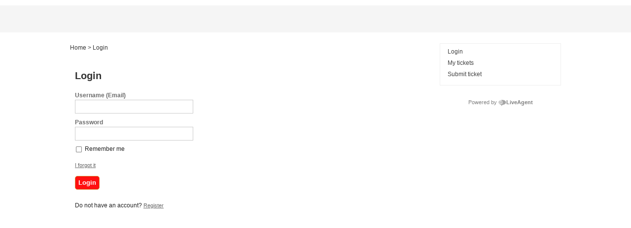

--- FILE ---
content_type: text/html; charset=UTF-8
request_url: https://support.elionetworks.com/login
body_size: 5417
content:
<!DOCTYPE html>
<html lang="en-US">
<head>
        <meta name="referrer" content="no-referrer">
	
    <meta http-equiv="Content-Type" content="text/html; charset=utf-8" />
    <meta name="viewport" content="width=device-width, initial-scale=1">
                    <link href="/themes/kb/minimalist/kb.css?v=5.60.2.20251221133221" rel="stylesheet" type="text/css"/>
            <link href="/static/webpack/liveagent-common-bundle/bundle.e3f8621f3498fb9699e2.css" rel="stylesheet" type="text/css"/>
        <link rel="stylesheet" href="index.php?type=css&v=5.60.2.20251221133221&c=1766611533&kbid=kb_defa" type="text/css">
            <script src="/static/webpack/liveagent-common-bundle/bundle-374aeb11714fdd5ecc49.esm.js" type="text/javascript" ></script>       
            <script src="/static/webpack/liveagent-common-bundle/stringutils-dfbf3ef97eb5478a04fc.esm.js" type="text/javascript" ></script>       
                <script type="text/javascript">
            (function(d, src, c) { var t=d.scripts[d.scripts.length - 1],s=d.createElement('script');s.id='la_x2s6df8d';s.async=true;s.src=src;s.onload=s.onreadystatechange=function(){var rs=this.readyState;if(rs&&(rs!='complete')&&(rs!='loaded')){return;}c(this);};t.parentElement.insertBefore(s,t.nextSibling);})(document,
'https://support.elionetworks.com/scripts/track.js',
function(e){});
        </script>
        <link rel="apple-touch-icon" href="/themes/kb/minimalist/img/apple-touch-icon.png" />
    <link type="image/x-icon" href="//leesontelecom.ladesk.com/themes/kb/montana/img/favicon.ico" rel="shortcut icon" />
    <link type="image/x-icon" href="//leesontelecom.ladesk.com/themes/kb/montana/img/favicon.ico" rel="icon" />
    <link rel="mask-icon" href="/themes/kb/minimalist/img/kb-mask-icon.svg" color="#F6921E">
        <title>Login</title>            <meta property="og:title" content="Login" />            <meta property="og:image" content="//support.hostireland.com/scripts/file.php?view=Y&file=m1hc300us14e4teady433bfyqy4vaqqm" />            <script type="text/javascript">window["0d4b691165b98abe65fcae4181083fb6"]="[[\"name\",\"value\"],[\"T\",\"176735738033910\"]]";window["4bf3549e76d78a9e65b1cf183f8b44e8"]="[[\"name\",\"status\"],[\"SysCore\",\"A\"],[\"LaCore\",\"A\"],[\"Analytics\",\"A\"],[\"AuditLog\",\"D\"],[\"LaBrandingFree\",\"D\"],[\"Chat\",\"D\"],[\"CustomButton\",\"D\"],[\"Facebook\",\"D\"],[\"Gamification\",\"A\"],[\"GoogleAnalytics\",\"D\"],[\"LaHosting\",\"A\"],[\"Instagram\",\"D\"],[\"LaInvitations\",\"D\"],[\"Knowledgebase\",\"A\"],[\"LaGeoIp\",\"A\"],[\"Ldap\",\"D\"],[\"MultiKnowledgebase\",\"D\"],[\"Nicereply\",\"A\"],[\"Phone\",\"D\"],[\"Pipedrive2\",\"D\"],[\"LaRanking\",\"A\"],[\"LaRules\",\"A\"],[\"SalesForce\",\"A\"],[\"SearchReplace\",\"D\"],[\"Slack\",\"A\"],[\"SoundConfig\",\"D\"],[\"TimeReporting\",\"D\"],[\"Twitter\",\"D\"],[\"Viber\",\"D\"],[\"VideoCall\",\"D\"],[\"VoiceCall\",\"D\"],[\"WhatsApp\",\"D\"],[\"ActiveCampaign\",\"D\"],[\"ActiveCampaignCRM\",\"D\"],[\"AutoUnassignTicket\",\"D\"],[\"Aweber\",\"D\"],[\"BeezDeskConnector\",\"D\"],[\"BigCommerce\",\"D\"],[\"Braintree\",\"D\"],[\"CRMExtension\",\"D\"],[\"ChargeDesk\",\"D\"],[\"ChatTracking\",\"D\"],[\"ClickUp\",\"D\"],[\"Comm100V3\",\"D\"],[\"CustomPlugin\",\"D\"],[\"FreshService\",\"D\"],[\"Freshdesk\",\"D\"],[\"GeoIp\",\"A\"],[\"GetResponse\",\"D\"],[\"Giphy\",\"D\"],[\"GitHub\",\"D\"],[\"HelpDesk\",\"D\"],[\"HelpScout\",\"D\"],[\"HighRiseIntegration\",\"D\"],[\"Intercom\",\"D\"],[\"Jira\",\"D\"],[\"JiraServiceDeskImport\",\"D\"],[\"Kayako\",\"D\"],[\"KbSmartLinks\",\"D\"],[\"Klaviyo\",\"D\"],[\"LiveChat\",\"D\"],[\"Magento\",\"D\"],[\"Magento2\",\"D\"],[\"MailChimp\",\"D\"],[\"OTRS\",\"D\"],[\"PrestaShop\",\"D\"],[\"Salesflare\",\"D\"],[\"Shopify\",\"D\"],[\"ShopifyWithChatButton\",\"D\"],[\"TeamworkDesk\",\"D\"],[\"TicketKBSuggestions\",\"D\"],[\"ToSolveAlgorithm\",\"A\"],[\"UploadValidation\",\"D\"],[\"WooCommerce\",\"D\"],[\"Zendesk\",\"D\"]]";window["18ad552eb0a8a1e7b091a2da5a024a67"]="[[\"code\",\"value\"],[\"isStillSetDefaultBranding\",\"Y\"],[\"date_time_format\",\"MM\\/d\\/yyyy HH:mm:ss\"],[\"programVersion\",\"5.60.2.20251221133221\"],[\"thousandsseparator\",\"S\"],[\"decimalseparator\",\"D\"],[\"dateformat\",\"MM\\/d\\/yyyy\"],[\"timeformat\",\"HH:mm:ss\"],[\"shorttimeformat\",\"HH:mm\"],[\"serverPort\",\"\"],[\"agentPanelUrl\",\"https:\\/\\/support.elionetworks.com\\/agent\\/\"],[\"post_max_size\",205520896],[\"upload_max_filesize\",134217728],[\"allowed_file_types\",\"\"],[\"chat_routing_time\",30],[\"chat_inactivity_time\",20],[\"call_routing_time\",30],[\"client_debug_logger\",\"\"],[\"jssip_logger_settings\",\"\"],[\"hostedDomain\",\"elionetworks.com\"],[\"geoip\",\"Y\"],[\"theme\",\"minimalist\"],[\"brandingText\",\"<div class=\\\"AppBrandProductWidget\\\" style=\\\"display:inline-block; vertical-align:middle; font-size:11px; font-weight:normal; color:inherit; line-height:16px; height:16px; white-space:nowrap;\\\"><span class=\\\"AppBrandProductLabel\\\" style=\\\"line-height:16px; vertical-align: middle; font-family:Arial,Verdana,san-serif; font-size:11px;  font-weight:normal; color:inherit;\\\">Powered by<\\/span> <a class=\\\"AppBrandProductLink\\\" target=\\\"_blank\\\" href=\\\"https:\\/\\/www.liveagent.com\\/?utm_source=contactform&utm_medium=referral&utm_campaign=\\\" rel=\\\"nofollow\\\"\\\" style=\\\"line-height:16px; vertical-align:middle; font-family:Arial,Verdana,san-serif; font-size:11px;  font-weight:normal; text-decoration:none; color:inherit\\\"><object style=\\\"display:inline-block; opacity:0.7; line-height:16px; width:16px; height:16px; vertical-align:top;\\\"><svg version=\\\"1.1\\\" id=\\\"Layer_1\\\" xmlns=\\\"http:\\/\\/www.w3.org\\/2000\\/svg\\\" xmlns:xlink=\\\"http:\\/\\/www.w3.org\\/1999\\/xlink\\\" x=\\\"0px\\\" y=\\\"0px\\\" width=\\\"16px\\\" height=\\\"16px\\\" viewBox=\\\"0 -9 16 16\\\" enable-background=\\\"new 0 -9 16 16\\\" xml:space=\\\"preserve\\\"><g><path d=\\\"M2.445-0.419c0-0.487,0.248-1.564,1.167-1.564c0.772,0,1.158,0.506,1.158,1.519c0,1.093-0.386,1.64-1.158,1.64 C2.833,1.174,2.445,0.644,2.445-0.419z M8.414,4.338C7.496,5.432,6.44,6.669,5.083,6.667c0.513-0.71,0.872-1.568,1.141-2.455         c-3.305-0.524-5.765-2.51-5.765-4.881c0-1.152,0.813-3.455,3.462-3.455c2.167,0,3.718,1.729,3.718,3.697 c0,1.506-0.705,2.045-1.106,2.045c-0.467,0-0.7-0.336-0.7-1.008v-3.458H4.831v0.309C4.534-2.82,4.128-2.96,3.612-2.96 c-1.921,0-2.235,1.927-2.235,2.541c0,0.826,0.431,2.571,2.235,2.571c0.587,0,1.066-0.201,1.438-0.602    c0.306,0.688,0.8,1.03,1.483,1.03c0.849,0,2.069-0.714,2.069-3.007c0-3.368-3.049-4.702-4.082-4.702 c5.584-1.76,10.939,1.016,10.939,4.459C15.459,2,12.344,4.181,8.414,4.338z\\\"\\/><\\/g><\\/svg><\\/object><b class='AppBrandProductName'>LiveAgent<\\/b><\\/a><\\/div>\"],[\"reopen_resolved_conv\",\"Y\"],[\"htmlMailStyle\",\":host{transform:scale(1)}:host img{max-width:100%}body,html{padding:0;margin:0;white-space:normal;word-wrap:break-word;font-family:Arial,Sans-Serif;font-size:13px}[style*=\\\"text-indent: -\\\"],[style*=\\\"text-indent:-\\\"]{text-indent:0!important}p.MsoNormal{margin:0}img{max-width:100%;height:auto}blockquote{border-inline-start:2px solid #ccc!important;padding-block:1px!important;padding-inline:5px 0!important;margin-inline:5px 0!important;font-style:italic;font-family:Georgia,Times,\\\"Times New Roman\\\",serif}blockquote blockquote blockquote blockquote blockquote{border-inline-start-width:0!important;padding:0!important;margin:0!important}pre{width:auto!important;white-space:pre-wrap;overflow:auto!important;font-size:13px!important;line-height:1.5!important}\"],[\"languageCode\",\"en-US\"]]";window["726631845067200276a9087400616900"]="{\"V\":\"\\/\"}";window["ad15e699c92c0e74678852d1bc133bab"]="[[\"templateName\",\"templateHtml\"],[\"register_form\",\"<!-- register_form.tpl -->\\n<div class='LoginLeft'>\\n\\t<div id=\\\"emailWidget\\\" class=\\\"FormfieldAsNewFormField\\\"><\\/div>\\n\\t<div id=\\\"nameWidget\\\" class=\\\"FormfieldAsNewFormField\\\"><\\/div>        \\n\\t<div class='NewFormField'>\\n\\t\\t<div id=\\\"registerButton\\\" class=\\\"\\\"><\\/div>\\n\\t\\t<div id=\\\"backButton\\\" class=\\\"ButtonLikeLink BackToLogin\\\"><\\/div>\\n\\t\\t<div id=\\\"formMessageWidget\\\" class=\\\"BackToLogin\\\"><\\/div>\\n\\t<\\/div>\\n<\\/div>\"]]";window["16e45073db664ce7228cff3e5a64002d"]="[[\"templateName\",\"templateHtml\"],[\"request_new_password_form\",\"<!-- request_new_password_form.tpl -->\\t\\n<div class='RequestNewPasswordForm KbLoginBox'>\\n\\t<div class='LoginDescription'>\\n\\t\\tIf you lost your password, just enter your username (email) and we will send you email with instructions how to reset your current password.\\n\\t<\\/div>\\n\\t<div id=\\\"userNameWidget\\\" class=\\\"\\\"><\\/div>\\n\\t<div id=\\\"formMessageWidget\\\" class=\\\"\\\"><\\/div>\\n\\t<div class='LoginDivider'><\\/div>\\n\\t<div id=\\\"sendButton\\\" class=\\\"SendButton\\\"><\\/div>\\n\\t<div id=\\\"backButton\\\" class=\\\"ButtonLikeLink BackTo\\\"><\\/div>\\n\\t<div class='clear'><\\/div>\\n<\\/div>\\t\"]]";window["5f90ad41404f367421234545f0379fbb"]="[[\"templateName\",\"templateHtml\"],[\"register_success\",\"<!-- register_success -->\\n<div class='RegisterSuccess'>\\n\\t<div class='SuccessMessage'>Registration successful. Please check your email and follow link in the registration email to set up your password and activate account<\\/div>\\n<\\/div>\"]]";window["48819c636427677e029103fc1c60658b"]="[[\"name\",\"value\"],[\"S\",\"jg6sb125csbycurrz69gosyrllrf6w10\"],[\"baseUrl\",\"\"]]";window["b08f4f6c1230b19edd5ad53defc5d230"]="[[\"templateName\",\"templateHtml\"],[\"window\",\"<!-- window -->\\n<div class=\\\"WindowHeaderLeft\\\"><div class=\\\"WindowHeaderRight\\\">\\n\\t<div id=\\\"WindowHeader\\\" class=\\\"\\\"><\\/div>\\n<\\/div><\\/div>\\n\\n<div id=\\\"WindowLeft\\\" class=\\\"\\\"><\\/div>\\n<div id=\\\"WindowBottomLeft\\\" class=\\\"\\\"><\\/div>\\n\\n<div class=\\\"clear\\\"><\\/div>\\n\\n<div id=\\\"WindowResizerN\\\" class=\\\"\\\"><\\/div>\\n<div id=\\\"WindowResizerS\\\" class=\\\"\\\"><\\/div>\\n<div id=\\\"WindowResizerE\\\" class=\\\"\\\"><\\/div>\\n<div id=\\\"WindowResizerW\\\" class=\\\"\\\"><\\/div>\\n<div id=\\\"WindowResizerNE\\\" class=\\\"\\\"><\\/div>\\n<div id=\\\"WindowResizerNW\\\" class=\\\"\\\"><\\/div>\\n<div id=\\\"WindowResizerSE\\\" class=\\\"\\\"><\\/div>\\n<div id=\\\"WindowResizerSW\\\" class=\\\"\\\"><\\/div>\\n\"]]";window["7482606a69a42e0f00b0f516fb29afd4"]="[[\"templateName\",\"templateHtml\"],[\"window_move_panel\",\"<!-- window_move_panel -->\\n<div class=\\\"WindowMoveFrameContent\\\"><\\/div>\"]]";window["b6e4861b1d84f157f96b1597f3818215"]="[[\"templateName\",\"templateHtml\"],[\"context_menu\",\"<!-- context_menu -->\\n<div id=\\\"MenuItems\\\" class=\\\"\\\"><\\/div>\"]]";window["04f572bb99435795c0082d524abe663c"]="[[\"templateName\",\"templateHtml\"],[\"window_header\",\"<!-- window_header -->\\n<div id=\\\"WindowHeaderIcon\\\" class=\\\"\\\"><\\/div>\\n<div id=\\\"WindowHeaderTitle\\\" class=\\\"\\\"><\\/div>\\n<div id=\\\"WindowHeaderDescription\\\" class=\\\"\\\"><\\/div>\\n<div class=\\\"WindowHeaderButtons\\\">\\n    <div id=\\\"WindowButtons\\\" class=\\\"\\\"><\\/div>\\n        \\n    <div id=\\\"WindowRefreshButtons\\\" class=\\\"\\\"><\\/div> \\n    \\n    <div id=\\\"WindowLoading\\\" class=\\\"\\\"><\\/div>\\n    <div class=\\\"clear\\\"><\\/div>\\n<\\/div>\"]]";window["02b4553649323dd7820c718c2121283e"]="[[\"templateName\",\"templateHtml\"],[\"window_empty_content\",\"<!-- window_empty_content -->\\n<div class=\\\"WindowLoadingBox\\\">\\n\\t<div class=\\\"LoadingInfo\\\">\\n\\t\\tLoading window content.<br\\/>\\n\\t\\tPlease wait...\\n\\t<\\/div>\\n<\\/div>\"]]";window["bf31ffd412e0a45de52ebb4f5c99e1b9"]="[[\"templateName\",\"templateHtml\"],[\"icon_button\",\"<!-- icon_button -->\"]]";window["a9c9702ea3739dd04dd60bcd75a9e10d"]="[[\"templateName\",\"templateHtml\"],[\"item\",\"<!-- item -->\\n<div id=\\\"Icon\\\" class=\\\"\\\"><\\/div><div id=\\\"Content\\\" class=\\\"\\\"><\\/div>\"]]";window["c6cf02391bac1d55074ae46496fe28c5"]="[[\"templateName\",\"templateHtml\"],[\"tooltip_popup\",\"<!-- tooltip_popup -->\\n<div class=\\\"TooltipPopupWrapper\\\"><div id=\\\"Content\\\" class=\\\"\\\"><\\/div><\\/div>\\n<div class=\\\"TooltipArrow\\\"><\\/div>\"]]";window["df362af6a8a90f3d8158112394f01bda"]="[[\"templateName\",\"templateHtml\"],[\"link_button\",\"<!-- link_button -->\\n<a class=\\\"ButtonSmall\\\"><div id=\\\"ButtonText\\\" class=\\\"\\\"><\\/div><\\/a>\"]]";window["7d499dca1b8a5ffd0723208104a71576"]="[[\"templateName\",\"templateHtml\"],[\"form_field\",\"<!-- form_field -->\\n<div class=\\\"FormFieldLabel FloatLeft\\\"><div id=\\\"Label\\\" class=\\\"Inliner\\\"><\\/div><\\/div>\\n<div class=\\\"FormFieldInputContainer FloatLeft\\\">\\n    <div class=\\\"FormFieldInput FloatLeft\\\"><div id=\\\"Input\\\" class=\\\"\\\"><\\/div><\\/div>\\n    <div class=\\\"FormFieldHelp FloatLeft\\\"><div id=\\\"HelpText\\\" class=\\\"\\\"><\\/div><\\/div>\\n    <div class=\\\"FormFieldError FloatLeft\\\"><div id=\\\"Error\\\" class=\\\"\\\"><\\/div><\\/div>\\n    <div class=\\\"FormFieldDescription\\\"><div id=\\\"Description\\\" class=\\\"\\\"><\\/div><div id=\\\"DescriptionUrl\\\" class=\\\"\\\"><\\/div><\\/div>\\n<\\/div>\\n<div class=\\\"clear\\\"><\\/div>\"]]";window["9e6a08a9db27c61d500570c6ed1ea3f1"]="[[\"templateName\",\"templateHtml\"],[\"grid_nodata\",\"<!-- grid_nodata -->\\n<div class=\\\"NoData\\\">\\n\\t<div class=\\\"NoDataContent\\\"><p class=\\\"NoDataMessage\\\">No data<\\/p><\\/div>\\n<\\/div>\"]]";</script>
        <script type="text/javascript" src="/js/com.qualityunit.liveagent.KbLogin.nocache.js?v=5.60.2.20251221133221"></script>
        
</head>
<body class="minimalist">
	
            <iframe src="javascript:''" id="__gwt_historyFrame" style="width:0;height:0;border:0"></iframe>
             
		<div id="Header">
			<div id="HeaderContainer" class="Container">
				<div class="KBPadding">
			    	<a class="KBLogo" href="./"></a>
				</div>
			</div>
		</div>
	<!-- my_tickets -->
<div id='Content' class='Login'>
    <div id='ContentContainer' class='Container'>
        <div id='MainContent'>
            <div class='KBPadding'>
                <div id='LoginMain'>
					<div class='Breadscrumb'>
                    	<a href='./' class='BreadCrumbLink'>Home</a> <span class="BreadCrumbDivider">&gt;</span> <span id='login_actionTitle'>Login</span>
                	</div>            		
					<!-- kb_login.stpl -->
  <h1 id='login_title' class='PageTitle LoginTitle'>Login</h1>
  <div id='login_mainPanel' class='KbLoginBox'>                      
      <div id='login_loginPanel' class='StandardLoginPanel'>
      <!-- login_form.stpl -->
<div class='LoginLeft'>
	<div id="login_usernamemain" class="g-FormField2 FormfieldAsNewFormField FormFieldTypeT" style="">
    <div id="login_usernamelabel" class="g-FormField2-Label" style="">
        <label>Username (Email)</label>
    </div>
    <div id="login_usernameinputContainer" class="g-FormField2-InputContainer">
        <div id="login_usernameinputPanel" class="g-FormField2-InputPanel">
            <div id="login_usernamecontainer" class="TextBoxContainer">
    <input id="login_usernameinput" aria-labelledby="login_usernamelabel" type="text" class="TextBox" name="username" value="">
</div>
        </div>
        <div id="login_usernamedescription" class="gwt-Label g-FormField2-Description"
            style="display: none;"></div>
        <div id="login_usernameerrorMessage" class="gwt-Label g-FormField2-ErrorMessage"
            style="display: none"></div>
        <div id="login_usernameerrorIcon" class="gwt-Label g-FormField2-ErrorIcon"
            style="display: none;"></div>
    </div>
    <div class="clear"></div>
</div>
	<div id="login_passwordmain" class="g-FormField2 FormfieldAsNewFormField FormFieldTypeP" style="">
    <div id="login_passwordlabel" class="g-FormField2-Label" style="">
        <label>Password</label>
    </div>
    <div id="login_passwordinputContainer" class="g-FormField2-InputContainer">
        <div id="login_passwordinputPanel" class="g-FormField2-InputPanel">
            <div id="login_passwordcontainer" class="TextBoxContainer">
    <input id="login_passwordinput" aria-labelledby="login_passwordlabel" type="password" class="TextBox" name="password">
</div>
        </div>
        <div id="login_passworddescription" class="gwt-Label g-FormField2-Description"
            style="display: none;"></div>
        <div id="login_passworderrorMessage" class="gwt-Label g-FormField2-ErrorMessage"
            style="display: none"></div>
        <div id="login_passworderrorIcon" class="gwt-Label g-FormField2-ErrorIcon"
            style="display: none;"></div>
    </div>
    <div class="clear"></div>
</div>
	<div id="rememberMemain" class="g-FormField2 FormfieldAsNewFormField rememberMe g-FormField2-filled FormFieldTypeB" style="">
    <div id="rememberMelabel" class="g-FormField2-Label" style="display: none;">
        <label></label>
    </div>
    <div id="rememberMeinputContainer" class="g-FormField2-InputContainer">
        <div id="rememberMeinputPanel" class="g-FormField2-InputPanel">
            <div id="rememberMecontainer" class="CheckBoxContainer">
    <div id="rememberMecheckbox" aria-labelledby="rememberMecheckboxlabel" class="CheckBox" tabindex="0">
        <input id="rememberMe" type="checkbox" name="rememberMe" tabindex="-1"
            style="opacity: 0; height: 1px; width: 1px; z-index: -1; overflow: hidden; position: absolute;">
    </div>
    <label id="rememberMecheckboxlabel" for="rememberMe" class="gwt-Label CheckBoxlabel">Remember me</label>
</div>
        </div>
        <div id="rememberMedescription" class="gwt-Label g-FormField2-Description"
            style="display: none;"></div>
        <div id="rememberMeerrorMessage" class="gwt-Label g-FormField2-ErrorMessage"
            style="display: none"></div>
        <div id="rememberMeerrorIcon" class="gwt-Label g-FormField2-ErrorIcon"
            style="display: none;"></div>
    </div>
    <div class="clear"></div>
</div>
    <div id="twofactor_tokenmain" class="g-FormField2 FormfieldAsNewFormField FormFieldTypeT" style="display: none;">
    <div id="twofactor_tokenlabel" class="g-FormField2-Label" style="">
        <label>Verification Code</label>
    </div>
    <div id="twofactor_tokeninputContainer" class="g-FormField2-InputContainer">
        <div id="twofactor_tokeninputPanel" class="g-FormField2-InputPanel">
            <div id="twofactor_tokencontainer" class="TextBoxContainer">
    <input id="twofactor_tokeninput" aria-labelledby="twofactor_tokenlabel" type="text" class="TextBox" name="twofactor_token" value="">
</div>
        </div>
        <div id="twofactor_tokendescription" class="gwt-Label g-FormField2-Description"
            style="display: none;"></div>
        <div id="twofactor_tokenerrorMessage" class="gwt-Label g-FormField2-ErrorMessage"
            style="display: none"></div>
        <div id="twofactor_tokenerrorIcon" class="gwt-Label g-FormField2-ErrorIcon"
            style="display: none;"></div>
    </div>
    <div class="clear"></div>
</div>
	<button id="login_forgotButtonMainButton" class="Button ButtonUnwrapped ForgottenPassword ButtonLikeLink"  type="button">I forgot it</button>
	<div class='NewFormField'>
		<button id="login_loginButtonMainButton" class="Button ButtonUnwrapped MainButton"  type="button">Login</button>
		<div id='login_messagePanel'></div>
	</div>
	<div class='NewFormField'>
		Do not have an account?
		<button id="login_registerButtonMainButton" class="Button ButtonUnwrapped RegisterButton ButtonLikeLink"  type="button">Register</button>
	</div>
</div>      </div>
    <div id='login_extendedPanel' class='StandardLoginPanel' style='display:none;'></div>
    <div id='login_connectPanel' class='ConnectLoginPanel'></div>
    <div class="clear"></div>
  </div>
						                	                    
                </div>                
            </div>          
        </div>
        <div id='RightContent'>
            <!-- right_menu_list -->
<div id="RightBoxMenu" class="RightBox">
    <ul class="KBPadding">
                        <!-- login_box -->
    <li><a id="headerLoginButton" href="login" class="MenuLink MenuLinkI">Login</a></li>
                <li><a href="my_tickets#My-Tickets" class="MenuLink MenuLinkT">My tickets</a></li>
                    <li><a href="submit_ticket" class="MenuLink MenuLinkSubmitTicket">Submit ticket</a></li>
         
            </ul>
</div>             <!-- right_other_content -->
<div class="RightBoxFooter">
  <div class="AppBrandProductWidget" style="display:inline-block; vertical-align:middle; font-size:11px; font-weight:normal; color:inherit; line-height:16px; height:16px; white-space:nowrap;"><span class="AppBrandProductLabel" style="line-height:16px; vertical-align: middle; font-family:Arial,Verdana,sans-serif; font-size:11px;  font-weight:normal; color:inherit;">Powered by</span> <a class="AppBrandProductLink" target="_blank" href="https://www.liveagent.com/?utm_source=contactform&utm_medium=referral" rel="nofollow"" style="line-height:16px; vertical-align:middle; font-family:Arial,Verdana,sans-serif; font-size:11px; font-weight:normal; text-decoration:none; color:inherit"><object style="display:inline-block; opacity:0.7; line-height:16px; width:16px; height:16px; vertical-align:top;"><svg id="Layer_1" xmlns="http://www.w3.org/2000/svg" xmlns:xlink="http://www.w3.org/1999/xlink" x="0px" y="0px" width="16px" height="16px" viewBox="0 -9 16 16" enable-background="new 0 -9 16 16" xml:space="preserve"><g><path d="M2.445-0.419c0-0.487,0.248-1.564,1.167-1.564c0.772,0,1.158,0.506,1.158,1.519c0,1.093-0.386,1.64-1.158,1.64 C2.833,1.174,2.445,0.644,2.445-0.419z M8.414,4.338C7.496,5.432,6.44,6.669,5.083,6.667c0.513-0.71,0.872-1.568,1.141-2.455         c-3.305-0.524-5.765-2.51-5.765-4.881c0-1.152,0.813-3.455,3.462-3.455c2.167,0,3.718,1.729,3.718,3.697 c0,1.506-0.705,2.045-1.106,2.045c-0.467,0-0.7-0.336-0.7-1.008v-3.458H4.831v0.309C4.534-2.82,4.128-2.96,3.612-2.96 c-1.921,0-2.235,1.927-2.235,2.541c0,0.826,0.431,2.571,2.235,2.571c0.587,0,1.066-0.201,1.438-0.602    c0.306,0.688,0.8,1.03,1.483,1.03c0.849,0,2.069-0.714,2.069-3.007c0-3.368-3.049-4.702-4.082-4.702 c5.584-1.76,10.939,1.016,10.939,4.459C15.459,2,12.344,4.181,8.414,4.338z"/></g></svg></object><b class='AppBrandProductName'>LiveAgent</b></a></div>
</div>        </div>
        <div class='clear'></div>
    </div>
</div>
		    
</body>
</html>

--- FILE ---
content_type: text/javascript
request_url: https://support.elionetworks.com/js/3017FA8664D6559E491698C9F55533B1.cache.js
body_size: 69745
content:
com_qualityunit_liveagent_KbLogin.onScriptDownloaded(["var $wnd = $wnd || window.parent;var __gwtModuleFunction = $wnd.com_qualityunit_liveagent_KbLogin;var $sendStats = __gwtModuleFunction.__sendStats;$sendStats('moduleStartup', 'moduleEvalStart');var $gwt_version = \"2.12.2\";var $strongName = '3017FA8664D6559E491698C9F55533B1';var $gwt = {};var $doc = $wnd.document;var $moduleName, $moduleBase;function __gwtStartLoadingFragment(frag) {var fragFile = 'deferredjs/' + $strongName + '/' + frag + '.cache.js';return __gwtModuleFunction.__startLoadingFragment(fragFile);}function __gwtInstallCode(code) {return __gwtModuleFunction.__installRunAsyncCode(code);}function __gwt_isKnownPropertyValue(propName, propValue) {return __gwtModuleFunction.__gwt_isKnownPropertyValue(propName, propValue);}function __gwt_getMetaProperty(name) {return __gwtModuleFunction.__gwt_getMetaProperty(name);}var $stats = $wnd.__gwtStatsEvent ? function(a) {return $wnd.__gwtStatsEvent && $wnd.__gwtStatsEvent(a);} : null;var $sessionId = $wnd.__gwtStatsSessionId ? $wnd.__gwtStatsSessionId : null;function _y(){}\nfunction Xy(){}\nfunction cb(){}\nfunction rb(){}\nfunction Db(){}\nfunction $f(){}\nfunction Mf(){}\nfunction bg(){}\nfunction Rg(){}\nfunction Rl(){}\nfunction Ul(){}\nfunction $l(){}\nfunction t3(){}\nfunction Ni(){}\nfunction Vi(){}\nfunction gj(){}\nfunction oj(){}\nfunction vj(){}\nfunction Hj(){}\nfunction Oj(){}\nfunction bk(){}\nfunction bF(){}\nfunction aF(){}\nfunction wm(){}\nfunction oz(){}\nfunction qz(){}\nfunction Nz(){}\nfunction ZB(){}\nfunction _B(){}\nfunction _K(){}\nfunction YD(){}\nfunction FH(){}\nfunction OH(){}\nfunction kI(){}\nfunction FM(){}\nfunction vN(){}\nfunction vT(){}\nfunction rT(){}\nfunction HT(){}\nfunction BO(){}\nfunction iP(){}\nfunction PP(){}\nfunction bQ(){}\nfunction XR(){}\nfunction X0(){}\nfunction _0(){}\nfunction mU(){}\nfunction m2(){}\nfunction f2(){}\nfunction h2(){}\nfunction j2(){}\nfunction p2(){}\nfunction r2(){}\nfunction u2(){}\nfunction x2(){}\nfunction z2(){}\nfunction B2(){}\nfunction E2(){}\nfunction EZ(){}\nfunction MZ(){}\nfunction M2(){}\nfunction J2(){}\nfunction N2(){}\nfunction O2(){}\nfunction ZV(){}\nfunction d1(){}\nfunction L1(){}\nfunction e3(){}\nfunction gW(){gW=Xy}\nfunction vP(a){rP=a}\nfunction GA(a){yz(a)}\nfunction $A(a,b){a.O=b}\nfunction Xi(a,b){a.g=b}\nfunction _i(a,b){a.a=b}\nfunction wP(a,b){a.a=b}\nfunction aj(a,b){a.b=b}\nfunction mG(a,b){a.b=b}\nfunction xG(a,b){a.b=b}\nfunction pH(a,b){a.b=b}\nfunction PH(a,b){a.j=b}\nfunction Mz(a,b){a.d=b}\nfunction bO(a,b){a.c=b}\nfunction oQ(a,b){a.f=b}\nfunction d3(a,b){a.a=b}\nfunction ob(a){this.a=a}\nfunction vb(a){this.a=a}\nfunction Qb(a){this.a=a}\nfunction Wb(a){this.a=a}\nfunction Dc(a){this.a=a}\nfunction Rf(a){this.a=a}\nfunction Tf(a){this.a=a}\nfunction Xj(a){this.a=a}\nfunction hk(a){this.a=a}\nfunction Ik(a){this.a=a}\nfunction fl(a){this.a=a}\nfunction kl(a){this.a=a}\nfunction gm(a){this.a=a}\nfunction pm(a){this.a=a}\nfunction Am(a){this.a=a}\nfunction Nm(a){this.a=a}\nfunction gz(a){this.a=a}\nfunction SC(a){this.a=a}\nfunction $D(a){this.a=a}\nfunction _D(a){this.a=a}\nfunction zE(a){this.a=a}\nfunction UE(a){this.c=a}\nfunction EG(a){this.a=a}\nfunction gH(a){this.a=a}\nfunction iH(a){this.a=a}\nfunction mH(a){this.a=a}\nfunction fI(a){this.a=a}\nfunction hI(a){this.a=a}\nfunction jI(a){this.a=a}\nfunction oI(a){this.a=a}\nfunction qI(a){this.a=a}\nfunction HI(a){this.a=a}\nfunction JI(a){this.a=a}\nfunction LI(a){this.a=a}\nfunction tJ(a){this.a=a}\nfunction DJ(a){this.a=a}\nfunction FJ(a){this.a=a}\nfunction HJ(a){this.a=a}\nfunction JJ(a){this.a=a}\nfunction MJ(a){this.a=a}\nfunction CK(a){this.a=a}\nfunction EK(a){this.a=a}\nfunction GK(a){this.a=a}\nfunction DM(a){this.a=a}\nfunction iN(a){this.a=a}\nfunction RN(a){this.b=a}\nfunction hO(a){this.a=a}\nfunction WO(a){this.a=a}\nfunction nP(a){this.a=a}\nfunction CP(a){this.a=a}\nfunction MP(a){this.a=a}\nfunction hQ(a){this.a=a}\nfunction rR(a){this.a=a}\nfunction BR(a){this.a=a}\nfunction qS(a){this.a=a}\nfunction sS(a){this.a=a}\nfunction vS(a){this.a=a}\nfunction xS(a){this.a=a}\nfunction AS(a){this.a=a}\nfunction BS(a){this.a=a}\nfunction DS(a){this.a=a}\nfunction FS(a){this.a=a}\nfunction eT(a){this.a=a}\nfunction nT(a){this.a=a}\nfunction tT(a){this.a=a}\nfunction yT(a){this.a=a}\nfunction CT(a){this.a=a}\nfunction KT(a){this.a=a}\nfunction TT(a){this.a=a}\nfunction VT(a){this.a=a}\nfunction XT(a){this.a=a}\nfunction $T(a){this.a=a}\nfunction aU(a){this.a=a}\nfunction cU(a){this.a=a}\nfunction fU(a){this.a=a}\nfunction hU(a){this.a=a}\nfunction jU(a){this.a=a}\nfunction pU(a){this.a=a}\nfunction FU(a){this.a=a}\nfunction JU(a){this.a=a}\nfunction aV(a){this.a=a}\nfunction cV(a){this.a=a}\nfunction eV(a){this.a=a}\nfunction gV(a){this.a=a}\nfunction xV(a){this.a=a}\nfunction zV(a){this.a=a}\nfunction BV(a){this.a=a}\nfunction TV(a){this.a=a}\nfunction VV(a){this.a=a}\nfunction _V(a){this.a=a}\nfunction UW(a){this.a=a}\nfunction bY(a){this.a=a}\nfunction GY(a){this.a=a}\nfunction MY(a){this.a=a}\nfunction RY(a){this.a=a}\nfunction WY(a){this.a=a}\nfunction pY(a){this.d=a}\nfunction sZ(a){this.c=a}\nfunction VZ(a){this.b=a}\nfunction k$(a){this.b=a}\nfunction L$(a){this.c=a}\nfunction m_(a){this.a=a}\nfunction r_(a){this.a=a}\nfunction h3(a){this.a=a}\nfunction Vj(){this.a={}}\nfunction fm(){this.a=[]}\nfunction aR(){this.a=[]}\nfunction Dj(){this.c=++Aj}\nfunction v3(){return ++s3}\nfunction lm(a){return a.a}\nfunction sm(a){return a.a}\nfunction Fm(a){return a.a}\nfunction Sm(a){return a.a}\nfunction zm(){return null}\nfunction Zm(){return null}\nfunction fn(a){return a.a}\nfunction tN(a){sN();rN=a}\nfunction lT(){RT(jT.a)}\nfunction L_(){SX(this)}\nfunction tz(){tz=Xy;BA()}\nfunction bC(){bC=Xy;$E()}\nfunction hE(){hE=Xy;lE()}\nfunction VF(){VF=Xy;GR()}\nfunction sl(){sl=Xy;new L_}\nfunction fh(b,a){b.name=a}\nfunction gh(b,a){b.value=a}\nfunction gK(a,b){LG(a.j,b)}\nfunction oK(a,b){dC(a.a,b)}\nfunction hJ(a,b){zC(a.a,b)}\nfunction NJ(a,b){hh(a.a,b)}\nfunction OJ(a,b){vg(a.a,b)}\nfunction vG(a,b){QL(a.a,b)}\nfunction LG(a,b){QL(a.a,b)}\nfunction cL(a,b){QL(a.b,b)}\nfunction SF(a,b){xk(a.o,b)}\nfunction VO(a,b){TO(a.a,b)}\nfunction AP(a,b){VO(a.c,b)}\nfunction p3(a,b){a.push(b)}\nfunction ON(b,a){b.push(a)}\nfunction Uj(a,b,c){a.a[b]=c}\nfunction dG(a){$wnd[a]=null}\nfunction sG(){this.a=new fm}\nfunction wG(){this.a=new YL}\nfunction PG(){this.a=new YL}\nfunction Kk(){this.a=new Dk}\nfunction hK(){this.j=new PG}\nfunction AK(){tD.call(this)}\nfunction cW(){Ze.call(this)}\nfunction bX(){Ze.call(this)}\nfunction fW(){Ze.call(this)}\nfunction QW(){Ze.call(this)}\nfunction SW(){Ze.call(this)}\nfunction JX(){Ze.call(this)}\nfunction z_(){Ze.call(this)}\nfunction LH(){CH.call(this)}\nfunction yO(){UF.call(this)}\nfunction eQ(){YL.call(this)}\nfunction mQ(){Dj.call(this)}\nfunction uQ(){wG.call(this)}\nfunction OT(){wG.call(this)}\nfunction g1(){Ze.call(this)}\nfunction k0(){k0=Xy;j0=m0()}\nfunction Xf(a){Wf();Vf.ib(a)}\nfunction uN(a){sN();rN.Gc(a)}\nfunction xF(a){CF(a,PN(a.d))}\nfunction LE(a,b){NE(a,b,a.c)}\nfunction dS(a,b){b.a||CD(a)}\nfunction hh(b,a){b.htmlFor=a}\nfunction L3(a){return a>>>0}\nfunction Nf(a){return a.gb()}\nfunction hW(a){return C3(a),a}\nfunction _A(a,b){tg(a.Jb(),b)}\nfunction HA(a){!yz(a);return}\nfunction DT(){this.a=new HT}\nfunction P_(){this.a=new L_}\nfunction Pl(){Pl=Xy;Ol=new Rl}\nfunction Ag(){Ag=Xy;zg=new Rg}\nfunction cf(){cf=Xy;bf=new cb}\nfunction Df(){Df=Xy;Cf=new Mf}\nfunction Qi(){Qi=Xy;Pi=new Vi}\nfunction vm(){vm=Xy;um=new wm}\nfunction zG(){zG=Xy;yG=new mQ}\nfunction uO(){uO=Xy;sO=new mQ}\nfunction RO(){RO=Xy;QO=new mQ}\nfunction LU(){LU=Xy;KU=new mQ}\nfunction LZ(){LZ=Xy;KZ=new MZ}\nfunction AZ(){AZ=Xy;zZ=new EZ}\nfunction yM(){yM=Xy;xM=new FM}\nfunction sN(){sN=Xy;rN=new _K}\nfunction aQ(){aQ=Xy;_P=new bQ}\nfunction jV(){jV=Xy;iV=new mQ}\nfunction EV(){EV=Xy;DV=new mQ}\nfunction MC(){MC=Xy;di();Pl()}\nfunction gD(){gD=Xy;bC();EE()}\nfunction XI(a){!!a.d&&CD(a.d)}\nfunction Xb(a){Wb.call(this,a)}\nfunction $e(a){Ye.call(this,a)}\nfunction dW(a){$e.call(this,a)}\nfunction dX(a){$e.call(this,a)}\nfunction cX(a){af.call(this,a)}\nfunction IX(a){dW.call(this,a)}\nfunction Sb(){Qb.call(this,m4)}\nfunction Tb(){Qb.call(this,n4)}\nfunction $b(){Qb.call(this,o4)}\nfunction qc(){Qb.call(this,r4)}\nfunction sc(){Qb.call(this,s4)}\nfunction tc(){Qb.call(this,t4)}\nfunction uc(){Qb.call(this,u4)}\nfunction Bc(){Qb.call(this,v4)}\nfunction Rc(){Qb.call(this,w4)}\nfunction Sc(){Qb.call(this,x4)}\nfunction Tc(){Qb.call(this,y4)}\nfunction Wc(){Qb.call(this,z4)}\nfunction Yc(){Qb.call(this,A4)}\nfunction ad(){Qb.call(this,D4)}\nfunction qe(){Qb.call(this,E4)}\nfunction te(){Qb.call(this,F4)}\nfunction we(){Qb.call(this,G4)}\nfunction Xc(a){Wb.call(this,a)}\nfunction XB(a){Ok.call(this,a)}\nfunction Gk(a){Ek.call(this,a)}\nfunction Ok(a){Mk.call(this,a)}\nfunction hl(a){Ye.call(this,a)}\nfunction tm(a){$e.call(this,a)}\nfunction tF(a){$e.call(this,a)}\nfunction jC(a){eC.call(this,a)}\nfunction HC(a){CC.call(this,a)}\nfunction lD(a){hD.call(this,a)}\nfunction JH(a){HG.call(this,a)}\nfunction pJ(a){HG.call(this,a)}\nfunction xN(a){Ye.call(this,a)}\nfunction Mm(){Nm.call(this,{})}\nfunction SA(a){return tz(),a.O}\nfunction VA(a){return tz(),a.O}\nfunction Tj(a,b){return a.a[b]}\nfunction fz(a,b,c){mz(a.a,b,c)}\nfunction oH(a,b,c){JF(a.a,b,c)}\nfunction mO(a,b,c){Jm(a.a,b,c)}\nfunction nO(a,b,c){Jm(a.a,b,c)}\nfunction zS(a,b,c){bS(a.a,b,c)}\nfunction cP(a,b,c){YQ(a.b,b,c)}\nfunction JD(a,b){sD(a,b);DD(a)}\nfunction kS(a){jS(a,new vS(a))}\nfunction gP(a){Bb(a);a.a=false}\nfunction eW(a){dW.call(this,a)}\nfunction RW(a){$e.call(this,a)}\nfunction TW(a){$e.call(this,a)}\nfunction KX(a){$e.call(this,a)}\nfunction fX(a){RW.call(this,a)}\nfunction c_(a){VZ.call(this,a)}\nfunction h_(a){c_.call(this,a)}\nfunction y_(a){p$.call(this,a)}\nfunction FX(){_V.call(this,'')}\nfunction GX(){_V.call(this,'')}\nfunction Sy(){Qy==null&&(Qy=[])}\nfunction tf(){tf=Xy;!!(Wf(),Vf)}\nfunction j$(){throw zy(new JX)}\nfunction K$(){throw zy(new JX)}\nfunction He(){this.a=Date.now()}\nfunction nj(a){jk(a.a,a.a.bc())}\nfunction i3(a,b){Z2(a.b,a.a,b)}\nfunction vg(a,b){Ig((Ag(),a),b)}\nfunction ZA(a,b){$A(a,(tz(),b))}\nfunction hn(a,b){return xW(a,b)}\nfunction ZG(a){return $G(a,a.o)}\nfunction WR(a){return uX(ao(a))}\nfunction Wm(a){return new Am(a)}\nfunction Ym(a){return new _m(a)}\nfunction r3(a,b){return pn(a,b)}\nfunction HS(a,b){tz();vg(a.O,b)}\nfunction $k(a,b){ml(b5,b);a.a=b}\nfunction wA(a,b){a.__listener=b}\nfunction q3(a,b,c){a.splice(b,c)}\nfunction $2(a,b,c){b.vd(WR(c))}\nfunction w1(a,b,c){b.vd(a.a[c])}\nfunction VG(a,b){b.sb(new gH(a))}\nfunction OM(a){wM();NM=new UO(a)}\nfunction oW(a){nW(a);return a.n}\nfunction yg(a){a=uX(a);return a}\nfunction mT(a){jT=this;this.a=a}\nfunction Ze(){Je(this);this.eb()}\nfunction PC(){ZA(this,Vg($doc))}\nfunction eC(a){$A(this,(tz(),a))}\nfunction uD(a){$A(this,(tz(),a))}\nfunction $R(a){$A(this,(tz(),a))}\nfunction QN(b,a){b.splice(a+1,1)}\nfunction l1(a,b){while(a.td(b));}\nfunction AC(a,b){uC(a.b,b,false)}\nfunction Ob(a,b){sg(b,'role',a.a)}\nfunction qk(a,b){return Ck(a.a,b)}\nfunction Ck(a,b){return LX(a.d,b)}\nfunction o0(){k0();return new j0}\nfunction DO(){uO();yO.call(this)}\nfunction rA(){rk.call(this,null)}\nfunction HW(){$e.call(this,null)}\nfunction Dk(){Ek.call(this,false)}\nfunction Fc(){Qb.call(this,'img')}\nfunction Kc(){Qb.call(this,'log')}\nfunction me(){Qb.call(this,'row')}\nfunction xe(){Qb.call(this,'tab')}\nfunction cB(a,b){lB((tz(),a.O),b)}\nfunction dB(a,b){Bz((tz(),a.O),b)}\nfunction OC(a,b){gh((tz(),a.O),b)}\nfunction YC(a,b){(tz(),a.O)[a6]=b}\nfunction eL(a,b){oO(a.k,'puac',b)}\nfunction dL(a,b){nO(a.k,'logs',b)}\nfunction sB(a,b){!!a.L&&pk(a.L,b)}\nfunction jS(a,b){!!a.b&&b.Tc(a.b)}\nfunction ez(a,b){return lz(a.a,b)}\nfunction XN(a,b){return VQ(a.a,b)}\nfunction N_(a,b){return LX(a.a,b)}\nfunction Fy(a,b){return By(a,b)>0}\nfunction On(a){return a.l|a.m<<22}\nfunction TX(a){return a.a.c+a.c.c}\nfunction sU(a){YA(a.i,i7);IB(a.b)}\nfunction mS(a,b){Az((tz(),a.O),b)}\nfunction Pb(a,b){Vb(($c(),Zc),a,b)}\nfunction _e(a,b){Oe.call(this,a,b)}\nfunction nc(a,b){bc.call(this,a,b)}\nfunction yc(){Qb.call(this,'form')}\nfunction zc(){Qb.call(this,'grid')}\nfunction Gc(){Qb.call(this,'link')}\nfunction Hc(){Qb.call(this,'list')}\nfunction Lc(){Qb.call(this,'main')}\nfunction Nc(){Qb.call(this,'math')}\nfunction Oc(){Qb.call(this,'menu')}\nfunction Uc(){Qb.call(this,'note')}\nfunction Ee(){Qb.call(this,'tree')}\nfunction NB(){this.d=new QE(this)}\nfunction _z(){this.a=new rk(null)}\nfunction Mb(a,b){this.b=a;this.a=b}\nfunction bc(a,b){this.b=a;this.c=b}\nfunction Vb(a,b,c){sg(b,a.a,Ub(c))}\nfunction aB(a,b,c){jB(a.Jb(),b,c)}\nfunction n3(a,b,c){a.splice(b,0,c)}\nfunction Gh(a,b){bc.call(this,a,b)}\nfunction ei(a,b){bc.call(this,a,b)}\nfunction ui(a,b){bc.call(this,a,b)}\nfunction wi(){ui.call(this,'PX',0)}\nfunction zi(){ui.call(this,'EX',3)}\nfunction yi(){ui.call(this,'EM',2)}\nfunction Ai(){ui.call(this,'PT',4)}\nfunction Bi(){ui.call(this,'PC',5)}\nfunction Ci(){ui.call(this,'IN',6)}\nfunction Di(){ui.call(this,'CM',7)}\nfunction Ei(){ui.call(this,'MM',8)}\nfunction Bf(){qf!=0&&(qf=0);sf=-1}\nfunction Hf(a){return !!a.a||!!a.g}\nfunction kg(a){return Cg((Ag(),a))}\nfunction og(a){return Mg((Ag(),a))}\nfunction jh(a){return Qg((Ag(),a))}\nfunction Hz(a){return tA((tz(),a))}\nfunction lh(a){return (Ag(),a)[O4]}\nfunction Vm(a){return om(),a?nm:mm}\nfunction _E(a){return Ng((Ag(),a))}\nfunction cF(a){return Dg((Ag(),a))}\nfunction Dy(a,b){return By(a,b)==0}\nfunction Cz(a,b){tz();uA();FA(a,b)}\nfunction Ml(a,b){bc.call(this,a,b)}\nfunction FE(a,b){bc.call(this,a,b)}\nfunction fF(a,b){Oe.call(this,a,b)}\nfunction aK(a,b){bc.call(this,a,b)}\nfunction zK(a,b){qK.call(this,a,b)}\nfunction dl(a,b){this.b=a;this.a=b}\nfunction EN(a,b){this.b=a;this.a=b}\nfunction xJ(a,b){this.a=a;this.b=b}\nfunction iQ(a,b){this.a=a;this.b=b}\nfunction IR(a,b){this.a=a;this.b=b}\nfunction fZ(a,b){this.a=a;this.b=b}\nfunction QS(a,b){this.a=b;this.b=a}\nfunction dF(a,b){a.style['clip']=b}\nfunction O1(a,b){this.a=a;this.b=b}\nfunction X1(a,b){bc.call(this,a,b)}\nfunction H2(a,b){this.a=a;this.b=b}\nfunction K2(a,b){this.a=a;this.b=b}\nfunction b3(a,b){this.a=a;this.b=b}\nfunction j3(a,b){this.b=a;this.a=b}\nfunction A_(){this.a=new $wnd.Date}\nfunction kG(a){throw zy(new xN(a))}\nfunction eo(a){return typeof a===P3}\nfunction fo(a){return typeof a===Q3}\nfunction io(a){return typeof a===R3}\nfunction OW(a){return lo((C3(a),a))}\nfunction WQ(b,a){return b.a[':'+a]}\nfunction q0(a,b){return a.a.get(b)}\nfunction mF(a){a.a.Bb(a.d,a.c,a.b)}\nfunction PA(a,b){jB(a.Jb(),b,true)}\nfunction mo(a){K3(a==null);return a}\nfunction Fl(){Fl=Xy;sl();El=new L_}\nfunction Rb(){Qb.call(this,'alert')}\nfunction Be(){Qb.call(this,'timer')}\nfunction _c(){Qb.call(this,'radio')}\nfunction xi(){ui.call(this,'PCT',1)}\nfunction Wz(a){Vz();return $z(Tz,a)}\nfunction Gb(a){$wnd.clearTimeout(a)}\nfunction Af(a){$wnd.clearTimeout(a)}\nfunction tg(b,a){b.className=a||''}\nfunction ug(b,a){b.innerHTML=a||''}\nfunction jF(c,a,b){c.open(a,b,true)}\nfunction QB(a,b){LB(a,b,(tz(),a.O))}\nfunction wC(a,b){LB(a,b,(tz(),a.O))}\nfunction JC(a,b){LB(a,b,(tz(),a.O))}\nfunction sI(a,b){LB(a,b,(tz(),a.O))}\nfunction oD(a){mD.call(this,a,null)}\nfunction wH(a){xH.call(this,a,null)}\nfunction vI(a){bC();eC.call(this,a)}\nfunction KP(a){this.b='kb';this.a=a}\nfunction a0(a){this.a=o0();this.b=a}\nfunction t0(a){this.a=o0();this.b=a}\nfunction RS(a){a.a=(aT(),YS);a.d=''}\nfunction Gy(a){return typeof a===Q3}\nfunction ko(a){return a==null?null:a}\nfunction AX(a){return BX(a,a.length)}\nfunction lX(a,b){return a.indexOf(b)}\nfunction CX(a,b){a.a+=''+b;return a}\nfunction DX(a,b){a.a+=''+b;return a}\nfunction EX(a,b){a.a+=''+b;return a}\nfunction Ig(a,b){a.textContent=b||''}\nfunction Fb(a){$wnd.clearInterval(a)}\nfunction rk(a){sk.call(this,a,false)}\nfunction vc(){Qb.call(this,'dialog')}\nfunction Vc(){Qb.call(this,'option')}\nfunction bd(){Qb.call(this,'region')}\nfunction Zb(){Qb.call(this,'banner')}\nfunction se(){Qb.call(this,'slider')}\nfunction Ih(){Gh.call(this,'NONE',0)}\nfunction ii(){ei.call(this,'LEFT',2)}\nfunction JE(){FE.call(this,'LEFT',2)}\nfunction qA(){$wnd.location.reload()}\nfunction GQ(a){return !a?null:a.bc()}\nfunction QA(a){return ig((tz(),a.O))}\nfunction RA(a){return jg((tz(),a.O))}\nfunction nl(a){return ml(f5,a),pl(a)}\nfunction AG(a,b){return vk(a.b,yG,b)}\nfunction bb(a,b){return ko(a)===ko(b)}\nfunction VM(a,b){QL(a.d,b);QL(a.f,b)}\nfunction Z2(a,b,c){d3(a,g3(b,a.a,c))}\nfunction Yb(){Qb.call(this,'article')}\nfunction Mc(){Qb.call(this,'marquee')}\nfunction Pc(){Qb.call(this,'menubar')}\nfunction Ce(){Qb.call(this,'toolbar')}\nfunction De(){Qb.call(this,'tooltip')}\nfunction ye(){Qb.call(this,'tablist')}\nfunction Ae(){Qb.call(this,'textbox')}\nfunction Ic(){Qb.call(this,'listbox')}\nfunction Cc(){Qb.call(this,'heading')}\nfunction Rh(){Gh.call(this,'FLEX',17)}\nfunction Th(){Gh.call(this,'BLOCK',1)}\nfunction Zh(){Gh.call(this,'TABLE',7)}\nfunction ji(){ei.call(this,'RIGHT',3)}\nfunction Kb(a){this.a=a;Db.call(this)}\nfunction Tk(a){this.a=a;Db.call(this)}\nfunction Ek(a){this.d=new L_;this.c=a}\nfunction Hg(a,b){return a.contains(b)}\nfunction ig(a){return Kg((Ag(),zg),a)}\nfunction jg(a){return Lg((Ag(),zg),a)}\nfunction Vg(a){return Bg((Ag(),a),i4)}\nfunction sn(a){return tn(a.l,a.m,a.h)}\nfunction RF(a,b,c){return vk(a.o,c,b)}\nfunction wz(a,b,c){tz();EA(a,zz(b),c)}\nfunction Kz(a,b){ED(b.a,a);Jz.c=false}\nfunction ol(a){ml(f5,a);return pl(a)}\nfunction jD(a){(tz(),a.O).maxLength=6}\nfunction jN(a){this.a=a;Db.call(this)}\nfunction kH(a){this.a=a;Db.call(this)}\nfunction ZK(a){this.a=a;Db.call(this)}\nfunction YO(a){this.a=a;Db.call(this)}\nfunction IT(a){this.a=a;Db.call(this)}\nfunction rM(a){this.a=a;YL.call(this)}\nfunction lN(a){this.b=a;this.a=this.b}\nfunction _G(a){aH.call(this,a,a._b())}\nfunction sE(){pE.call(this,$doc.body)}\nfunction KE(){FE.call(this,'RIGHT',3)}\nfunction H1(){I1.call(this,',','','')}\nfunction ac(){Qb.call(this,'checkbox')}\nfunction rc(){Qb.call(this,'combobox')}\nfunction xc(){Qb.call(this,'document')}\nfunction Ac(){Qb.call(this,'gridcell')}\nfunction Jc(){Qb.call(this,'listitem')}\nfunction Qc(){Qb.call(this,'menuitem')}\nfunction ze(){Qb.call(this,'tabpanel')}\nfunction Ge(){Qb.call(this,'treeitem')}\nfunction Fe(){Qb.call(this,'treegrid')}\nfunction ne(){Qb.call(this,'rowgroup')}\nfunction kA(){if(!hA){NA();hA=true}}\nfunction uA(){if(!sA){DA();sA=true}}\nfunction E_(a){return a<10?'0'+a:''+a}\nfunction i1(a){return a!=null?ib(a):0}\nfunction PW(a){return iX(Q3,typeof(a))}\nfunction mX(a){return iX(R3,typeof(a))}\nfunction eg(a,b){return Hg((Ag(),a),b)}\nfunction g3(a,b,c){return Y2(a.a,b,c)}\nfunction sg(c,a,b){c.setAttribute(a,b)}\nfunction HN(a,b){throw zy(new NN(a,b))}\nfunction oO(a,b,c){Jm(a.a,b,new _m(c))}\nfunction gJ(a){_I.call(this,new OI(a))}\nfunction Yh(){Gh.call(this,'RUN_IN',6)}\nfunction Uh(){Gh.call(this,'INLINE',2)}\nfunction gi(){ei.call(this,'CENTER',0)}\nfunction HE(){FE.call(this,'CENTER',0)}\nfunction HX(a){_V.call(this,(C3(a),a))}\nfunction WJ(a){VJ();XJ.call(this,a,'')}\nfunction xP(){VF();fG.call(this,'','')}\nfunction YL(){this.b=kn(Ow,U3,1,0,5,1)}\nfunction Lf(a,b){a.c=Of(a.c,[b,false])}\nfunction _1(a,b,c,d){a.a.ud(c,b.Yc(d))}\nfunction o3(a,b,c){m3(c,0,a,b,c.length)}\nfunction QL(a,b){p3(a.b,b);return true}\nfunction ZT(a){Kf((Df(),Cf),new aU(a))}\nfunction eU(a){Kf((Df(),Cf),new hU(a))}\nfunction y3(a){if(!a){throw zy(new fW)}}\nfunction G3(a){if(!a){throw zy(new SW)}}\nfunction K3(a){if(!a){throw zy(new HW)}}\nfunction A3(a){if(!a){throw zy(new g1)}}\nfunction oe(){Qb.call(this,'rowheader')}\nfunction pe(){Qb.call(this,'scrollbar')}\nfunction re(){Qb.call(this,'separator')}\nfunction wc(){Qb.call(this,'directory')}\nfunction hi(){ei.call(this,'JUSTIFY',1)}\nfunction jz(){jz=Xy;hz=kz(H5);iz=kz(I5)}\nfunction WB(){WB=Xy;UB=new ZB;VB=new _B}\nfunction vz(a){tz();return Cg((Ag(),a))}\nfunction TA(a){return mg((tz(),a.O),R5)}\nfunction UA(a){return mg((tz(),a.O),S5)}\nfunction AD(a){return mg((tz(),a.O),R5)}\nfunction BD(a){return mg((tz(),a.O),S5)}\nfunction VC(a){return ng((tz(),a.O),a6)}\nfunction WC(a){return ng((tz(),a.O),b6)}\nfunction w3(a){return a.$H||(a.$H=++s3)}\nfunction pZ(a){return a.a<a.c.b.length}\nfunction Cn(a){return a.l+a.m*E5+a.h*F5}\nfunction zy(a){return a.backingJsObject}\nfunction tn(a,b,c){return {l:a,m:b,h:c}}\nfunction YA(a,b){jB((tz(),a.O),b,false)}\nfunction uG(a,b){Xk();cl.call(this,a,b)}\nfunction eO(a,b){VF();dO.call(this,a,b)}\nfunction XJ(a,b){VJ();this.b=a;this.a=b}\nfunction iJ(a){this.a=a;lC(this,this.a)}\nfunction NI(a){this.a=a;lC(this,this.a)}\nfunction DC(a){BC.call(this);this.$b(a)}\nfunction p$(a){VZ.call(this,a);this.a=a}\nfunction E$(a){k$.call(this,a);this.a=a}\nfunction IE(){FE.call(this,'JUSTIFY',1)}\nfunction oE(){oE=Xy;mE=new L_;nE=new P_}\nfunction BU(){BU=Xy;AU=new mQ;zU=new mQ}\nfunction MM(){this.c=new A_;LM(this,'')}\nfunction CF(a,b){a.d=b;a.c=new $N(b[0])}\nfunction BP(a,b){a.c=b;return new CP(a)}\nfunction OR(a,b){a.setCustomValidity(b)}\nfunction co(a,b){return a!=null&&Zn(a,b)}\nfunction cg(b,a){return b.appendChild(a)}\nfunction fg(b,a){return b.removeChild(a)}\nfunction mg(b,a){return parseInt(b[a])|0}\nfunction bz(c,a,b){return a.replace(c,b)}\nfunction K1(a,b,c){return b.Yc(a.Yc(c))}\nfunction O_(a,b){return RX(a.a,b)!=null}\nfunction VQ(a,b){return ':'+XQ(b) in a.a}\nfunction pg(a){return (Ag(),a).outerHTML}\nfunction kh(a){return (Ag(),a).keyCode|0}\nfunction iW(a){return (C3(a),a)?1231:1237}\nfunction $g(a){return Bg((Ag(),a),'text')}\nfunction bB(a){kB((tz(),a.O),'CheckBox')}\nfunction _C(a){bC();eC.call(this,a);Pl()}\nfunction zJ(a,b){this.a=a;HG.call(this,b)}\nfunction BJ(a,b){this.a=b;HG.call(this,a)}\nfunction uE(a){this.c=a;this.a=!!this.c.H}\nfunction qT(a){this.c='Facebook';this.a=a}\nfunction nW(a){if(a.n!=null){return}BW(a)}\nfunction ZH(a,b){if(!a.g){return}_H(a,b)}\nfunction TF(a,b){if(!b){return}QL(a.p,b)}\nfunction $0(a,b){return C3(b),new O1(a,b)}\nfunction c1(a,b){return C3(b),new O1(a,b)}\nfunction Z_(a,b){return X_(b,Y_(a,K_(b)))}\nfunction ih(a){return (Ag(),a).charCode||0}\nfunction lg(a){return (Ag(),a).textContent}\nfunction gf(a){return a==null?null:a.name}\nfunction lz(a,b){return $wnd[a].getItem(b)}\nfunction sk(a,b){this.a=new Gk(b);this.b=a}\nfunction Ye(a){this.g=a;Je(this);this.eb()}\nfunction X2(a,b){T2.call(this,a);this.a=b}\nfunction fG(a,b){eG.call(this,new qO(a,b))}\nfunction Qh(){Gh.call(this,'INITIAL',16)}\nfunction Xh(){Gh.call(this,'LIST_ITEM',5)}\nfunction Ph(){Gh.call(this,'TABLE_ROW',15)}\nfunction dO(a,b){cO.call(this,new qO(a,b))}\nfunction lF(c,a,b){c.setRequestHeader(a,b)}\nfunction Y2(a,b,c){a.a.ud(b,c);return b}\nfunction ao(a){K3(a==null||io(a));return a}\nfunction QR(a){return a==null||a.length==0}\nfunction iX(a,b){return C3(a),ko(a)===ko(b)}\nfunction pK(a,b){sg(SA(a.a),'inputmode',b)}\nfunction dC(a,b){(tz(),a.O)['disabled']=!b}\nfunction h0(a,b){var c;c=a[D7];c.call(a,b)}\nfunction i0(a,b){var c;c=a[D7];c.call(a,b)}\nfunction B_(a){this.a=new $wnd.Date(My(a))}\nfunction mb(a){this.j=new ob(this);this.s=a}\nfunction EF(a){this.d=a;this.c=new $N(a[0])}\nfunction YK(a){VK((!TK&&(TK=new XK),TK),a)}\nfunction Gj(){Gj=Xy;Fj=new Ej(V4,new Hj)}\nfunction $E(){$E=Xy;ZE=new bF;ZE?new aF:ZE}\nfunction aX(){aX=Xy;_W=kn(Jw,U3,64,256,0,1)}\nfunction jW(a){gW();return iX(P3,typeof(a))}\nfunction Jb(a,b){return $wnd.setTimeout(a,b)}\nfunction bh(b,a){return b.getElementById(a)}\nfunction iE(b,a){hE();b.__gwt_resolve=jE(a)}\nfunction Kf(a,b){a.a=Of(a.a,[b,false]);If(a)}\nfunction Me(a,b){a.backingJsObject=b;Le(a,b)}\nfunction z3(a,b){if(a!=b){throw zy(new z_)}}\nfunction x3(a,b){if(!a){throw zy(new RW(b))}}\nfunction hP(a){if(!a.a){Cb(a,500);a.a=true}}\nfunction ff(a){return a==null?null:a.message}\nfunction ho(a,b){return a&&b&&a instanceof b}\nfunction uf(a,b,c){return a.apply(b,c);var d}\nfunction Zk(a,b,c){ml(b5,c);return Yk(a,b,c)}\nfunction Ql(a){!a.a&&(a.a=new $l);return a.a}\nfunction fj(){fj=Xy;ej=new Ej('blur',new gj)}\nfunction Vz(){Vz=Xy;new cA;Tz=new _z;Uz=Xz()}\nfunction Vh(){Gh.call(this,'INLINE_BLOCK',3)}\nfunction Sh(){Gh.call(this,'INLINE_FLEX',18)}\nfunction Wh(){Gh.call(this,'INLINE_TABLE',4)}\nfunction Nh(){Gh.call(this,'TABLE_CELL',13)}\nfunction tD(){uD.call(this,(tz(),Tg($doc)))}\nfunction bW(){$e.call(this,'divide by zero')}\nfunction cO(a){eG.call(this,a);this.b=new sG}\nfunction Oh(){Gh.call(this,'TABLE_COLUMN',14)}\nfunction $h(){Gh.call(this,'TABLE_CAPTION',8)}\nfunction Fz(a){return tz(),tA((Ag(),a).type)}\nfunction KM(a){return a.b!=null&&!iX('',a.b)}\nfunction BF(a,b){return new EN(a.d[b+1],a.c)}\nfunction ok(a,b,c){return new Ik(vk(a.a,b,c))}\nfunction dg(c,a,b){return c.insertBefore(a,b)}\nfunction uk(a,b){!a.a&&(a.a=new YL);QL(a.a,b)}\nfunction GT(a){!a.c&&(a.c=new ZV);return a.c}\nfunction MH(a,b){!a.b&&(a.b=new YL);QL(a.b,b)}\nfunction dk(a){var b;if(ak){b=new bk;pk(a,b)}}\nfunction yI(a){OR(SA(a.a),SR());jk(a,WC(a.a))}\nfunction YG(a,b){lB((tz(),a.O),b);UG(a).Nb(b)}\nfunction ZC(a,b){(tz(),a.O)[b6]=b!=null?b:''}\nfunction ID(a,b){(tz(),a.O).style[O4]=b?d6:i4}\nfunction Az(a,b){tz();a.style['zIndex']=''+b}\nfunction OA(a,b){aB(a,fB(a.Jb())+'-'+b,true)}\nfunction XA(a,b){aB(a,fB(a.Jb())+'-'+b,false)}\nfunction $n(a,b){K3(a==null||Zn(a,b));return a}\nfunction RK(a,b,c){bc.call(this,a,b);this.a=c}\nfunction NO(a,b,c){bc.call(this,a,b);this.a=c}\nfunction ZP(a,b,c){bc.call(this,a,b);this.a=c}\nfunction bT(a,b,c){bc.call(this,a,b);this.a=c}\nfunction B0(a,b,c){this.a=a;this.b=b;this.c=c}\nfunction O0(a,b,c){this.d=a;this.b=c;this.a=b}\nfunction KC(a){NB.call(this);$A(this,(tz(),a))}\nfunction xC(){NB.call(this);ZA(this,Ug($doc))}\nfunction OS(a){PS.call(this,a,(tz(),Tg($doc)))}\nfunction sb(a){$wnd.cancelAnimationFrame(a.id)}\nfunction Hb(a,b){return M3(function(){a.Y(b)})}\nfunction NS(a,b,c){if(b.Sb()){return}MS(a,c,b)}\nfunction l3(a){var b;b=a.slice();return pn(b,a)}\nfunction GF(a){var b;b=new EF(a);wF(b);return b}\nfunction uW(a,b){var c;c=rW(a,b);c.g=2;return c}\nfunction wk(a,b,c,d){var e;e=zk(a,b,c);e.add(d)}\nfunction IA(a){(Ag(),a).preventDefault();JA(a)}\nfunction SL(a,b){B3(b,a.b.length);return a.b[b]}\nfunction FT(a){!a.b&&(a.b=new CT(a));return a.b}\nfunction ET(a){!a.a&&(a.a=new tT(a));return a.a}\nfunction uj(){uj=Xy;tj=new Ej('click',new vj)}\nfunction mj(){mj=Xy;lj=new Ej('change',new oj)}\nfunction Nj(){Nj=Xy;Mj=new Ej('keypress',new Oj)}\nfunction Ki(){Ki=Xy;Hi=[];Ii=[];Ji=[];Fi=new Ni}\nfunction _M(a){a.b=s6;if(a.i){Bb(a.i);a.i=null}}\nfunction _l(a,b){this.c=a;this.b=b;this.a=false}\nfunction QE(a){this.b=a;this.a=kn(Bs,U3,9,4,0,1)}\nfunction zb(){this.a=new YL;this.b=new Kb(this)}\nfunction UF(){new J0;this.o=new Dk;this.p=new eQ}\nfunction Mh(){Gh.call(this,'TABLE_ROW_GROUP',12)}\nfunction yF(a){return new EN(zF($Q(a.c.a)),a.c)}\nfunction aS(a,b){return xg(b)&&eg((tz(),a.O),b)}\nfunction XH(a,b){return qB(a.a,b,(uj(),uj(),tj))}\nfunction xI(a,b){return qB(a.a,b,(Nj(),Nj(),Mj))}\nfunction nK(a,b){return qB(a.a,b,(Nj(),Nj(),Mj))}\nfunction lK(a,b){return qB(a.a,b,(fj(),fj(),ej))}\nfunction mK(a,b){return qB(a.a,b,(Gj(),Gj(),Fj))}\nfunction PR(a){return a!=null&&a.indexOf(i7)!=-1}\nfunction mn(a){return Array.isArray(a)&&a.zd===_y}\nfunction qg(a){return (Ag(),a).hasAttribute('id')}\nfunction jO(a){Ye.call(this,'No data for id='+a)}\nfunction bl(a,b){Xk();cl.call(this,!a?null:a.a,b)}\nfunction aI(a,b){bI.call(this,a,b,(le(),le(),jd))}\nfunction ZI(a,b){AC(a.a,b);cB(a.a,!QR(tC(a.a.b)))}\nfunction MU(a,b){kh(b.a)==13&&xk(a.a,new hQ(KU))}\nfunction NU(a,b){kh(b.a)==13&&xk(a.a,new hQ(KU))}\nfunction Ny(a){if(Gy(a)){return a|0}return On(a)}\nfunction Oy(a){if(Gy(a)){return ''+a}return Pn(a)}\nfunction GR(){if(FR){return new L_}return new aR}\nfunction yZ(a){return new X2(null,xZ(a,a.length))}\nfunction go(a){return a!=null&&jo(a)&&!(a.zd===_y)}\nfunction bo(a){return !Array.isArray(a)&&a.zd===_y}\nfunction jo(a){return typeof a===N3||typeof a===O3}\nfunction p0(a,b){return !(a.a.get(b)===undefined)}\nfunction rX(a,b){return iX(a.substr(0,b.length),b)}\nfunction Of(a,b){!a&&(a=[]);a[a.length]=b;return a}\nfunction PN(b){var a=new Array;a[0]=b[0];return a}\nfunction _Q(a){var b;b=new YL;UQ(b,a.a);return b}\nfunction jk(a,b){var c;if(gk){c=new hk(b);a.Ab(c)}}\nfunction F0(a,b){C3(b);while(a.ic()){i3(b,a.jc())}}\nfunction qE(a){oE();try{a.Ub()}finally{O_(nE,a)}}\nfunction CD(a){if(!a.D){return}fE(a.C,false,false)}\nfunction rZ(a){G3(a.b!=-1);VL(a.c,a.a=a.b);a.b=-1}\nfunction SX(a){a.a=new a0(a);a.c=new t0(a);++a.b}\nfunction J0(){this.a=new X0;this.c=new X0;I0(this)}\nfunction q1(a,b){this.d=a;this.c=(b&64)!=0?b|K5:b}\nfunction xb(a,b){WL(a.a,b);a.a.b.length==0&&Bb(a.b)}\nfunction xZ(a,b){return m1(b,a.length),new x1(a,b)}\nfunction Tg(a){return (Ag(),a).createElement('div')}\nfunction Ug(a){return (Ag(),a).createElement('div')}\nfunction WA(a){return (tz(),a.O).style.display!=T5}\nfunction Qn(a,b){return tn(a.l^b.l,a.m^b.m,a.h^b.h)}\nfunction Ti(a,b){var c;c=Ri(b);cg(Si(a),c);return c}\nfunction sW(a,b,c){var d;d=rW(a,b);FW(c,d);return d}\nfunction SR(){if(''.length==0){return ''}return ''}\nfunction iF(a){a.onreadystatechange=function(){}}\nfunction eG(a){UF.call(this);this.n=30000;this.k=a}\nfunction Jh(){Gh.call(this,'TABLE_COLUMN_GROUP',9)}\nfunction Lh(){Gh.call(this,'TABLE_FOOTER_GROUP',11)}\nfunction Kh(){Gh.call(this,'TABLE_HEADER_GROUP',10)}\nfunction vR(a){this.b=a;this.a=AR(new BR(this.b.a))}\nfunction Gl(){sl();this.b=new YL;this.a=o5;Bl(this)}\nfunction rW(a,b){var c;c=new pW;c.i=a;c.d=b;return c}\nfunction M_(a,b){var c;c=PX(a.a,b,a);return c==null}\nfunction sX(a,b){J3(b,a.length+1);return a.substr(b)}\nfunction FD(a,b){a.p=b;DD(a);b.length==0&&(a.p=null)}\nfunction KD(a,b){a.q=b;DD(a);b.length==0&&(a.q=null)}\nfunction NX(a,b){return io(b)?OX(a,b):GQ(Z_(a.a,b))}\nfunction Yg(a){return (Ag(),a).createElement('span')}\nfunction ng(b,a){return b[a]==null?null:String(b[a])}\nfunction CU(a){nQ(a);TF(a,$n(a.f,23).bd(new FU(a)))}\nfunction yN(a,b){if(!XN(a.a,b)){throw zy(new pP(b))}}\nfunction C3(a){if(a==null){throw zy(new bX)}return a}\nfunction j1(a){if(a==null){throw zy(new bX)}return a}\nfunction _m(a){if(a==null){throw zy(new bX)}this.a=a}\nfunction R2(a){if(!a.b){S2(a);a.c=true}else{R2(a.b)}}\nfunction A1(a){if(!a.d){a.d=a.b.Xb();a.c=a.b.size()}}\nfunction r1(a,b){C3(b);while(a.c<a.d){w1(a,b,a.c++)}}\nfunction nn(a,b,c){y3(c==null||gn(a,c));return a[b]=c}\nfunction cm(a,b,c){var d;d=bm(a,b);dm(a,b,c);return d}\nfunction Jm(a,b,c){var d;d=Hm(a,b);Km(a,b,c);return d}\nfunction om(){om=Xy;mm=new pm(false);nm=new pm(true)}\nfunction aH(a,b){this.o=new OH;this.k=a;this.k.ac(b)}\nfunction Oe(a,b){this.f=b;this.g=a;Je(this);this.eb()}\nfunction rG(a,b){a.a.a.length<=0||mO(b,'filters',a.a)}\nfunction iA(a,b){return ok((!eA&&(eA=new rA),eA),a,b)}\nfunction PX(a,b,c){return io(b)?QX(a,b,c):$_(a.a,b,c)}\nfunction $1(a,b){return new Z1(a.d,a.a,a.b,a.c.Xc(b))}\nfunction V2(a,b){S2(a);return new X2(a,new _2(b,a.a))}\nfunction oJ(a){wI();zI.call(this,new kD);YC(this.a,a)}\nfunction tI(){NB.call(this);$A(this,(tz(),Tg($doc)))}\nfunction Mi(){Ki();if(!Gi){Gi=true;Lf((Df(),Cf),Fi)}}\nfunction ZM(){--TM;if(!!UM&&TM<3){bN(UM.a);UM=null}}\nfunction Zg(a){return (Ag(),a).createElement('style')}\nfunction Wg(a){return (Ag(),a).createElement('label')}\nfunction jA(a){kA();return iA((!ak&&(ak=new Dj),ak),a)}\nfunction $z(a,b){return ok(a.a,(!gk&&(gk=new Dj),gk),b)}\nfunction vX(a){return String.fromCharCode.apply(null,a)}\nfunction gX(a,b){J3(b,a.length);return a.charCodeAt(b)}\nfunction sM(a){if(typeof a.E==q4)return '';return a.E}\nfunction zP(a){if(typeof a.E==q4)return '';return a.E}\n",
"function uM(a){if(typeof a.I==q4)return '';return a.I}\nfunction vW(a,b){var c;c=rW('',a);c.k=b;c.g=1;return c}\nfunction HR(a,b){return ko(a)===ko(b)||a!=null&&eb(a,b)}\nfunction J_(a,b){return ko(a)===ko(b)||a!=null&&eb(a,b)}\nfunction h1(a,b){return ko(a)===ko(b)||a!=null&&eb(a,b)}\nfunction c2(a,b){return new Z1(b.d,new H2(b,a),b.b,b.c)}\nfunction eP(){this.b=new aR;this.a=new aR;this.c=new iP}\nfunction yC(a){$A(this,(tz(),a));this.b=new vC(this.O)}\nfunction pE(a){NB.call(this);$A(this,(tz(),a));tB(this)}\nfunction uI(a){NB.call(this);$A(this,(tz(),a));tB(this)}\nfunction BK(a){uD.call(this,a);tB(this);oE();M_(nE,this)}\nfunction kD(){gD();mD.call(this,$g($doc),'gwt-TextBox')}\nfunction eS(a){LD(a);a.j&&a.Zc(9999);a.d&&a.Zc(999999)}\nfunction FV(a,b){cB(a.b,b);YG(a.g,b);cB(a.f,b);cB(a.a,b)}\nfunction zC(a,b){var c;c=new SC(b);qB(a,c,(uj(),uj(),tj))}\nfunction UR(a,b,c){var d=VR(b,c);return $wnd.open(a,b,d)}\nfunction nF(a,b,c){this.a=a;this.d=b;this.c=null;this.b=c}\nfunction pF(a,b,c){this.a=a;this.d=b;this.c=null;this.b=c}\nfunction rF(a,b,c,d){this.a=a;this.d=b;this.c=c;this.b=d}\nfunction x1(a,b){this.c=0;this.d=b;this.b=17488;this.a=a}\nfunction jJ(a){this.a=new BC;lC(this,this.a);AC(this.a,a)}\nfunction JG(){MF.call(this);vF(this,'values');vF(this,L5)}\nfunction T2(a){if(!a){this.b=null;new YL}else{this.b=a}}\nfunction E3(a,b){if(a<0||a>b){throw zy(new dW(Z3+a+$3+b))}}\nfunction _b(a,b){Vb((ve(),ue),a,on(hn(Go,1),U3,80,0,[b]))}\nfunction Y1(){W1();return on(hn(Xx,1),U3,59,0,[T1,U1,V1])}\nfunction Nl(){Ll();return on(hn(pr,1),U3,106,0,[Kl,Jl,Il])}\nfunction DZ(a){AZ();return co(a,127)?new y_(a):new p$(a)}\nfunction Rk(a){if(!a.d){return}Pk(a);a.a.Eb(a,new jl(a.b))}\nfunction I0(a){a.a.a=a.c;a.c.b=a.a;a.a.b=a.c.a=null;a.b=0}\nfunction fE(a,b,c){a.c=c;kb(a);a.a.D=b;MD(a.a);a.i=b;dE(a)}\nfunction rB(a,b,c){return ok(!a.L?(a.L=new rk(a)):a.L,c,b)}\nfunction tX(a,b,c){I3(b,c,a.length);return a.substr(b,c-b)}\nfunction mz(a,b,c){$wnd[a].getItem(b);$wnd[a].setItem(b,c)}\nfunction zf(a){tf();$wnd.setTimeout(function(){throw a},0)}\nfunction dA(a){return $wnd.decodeURI(a.replace('%23','#'))}\nfunction lf(a){return !!a&&!!a.hashCode?a.hashCode():w3(a)}\nfunction Ng(a){return typeof a.tabIndex!=q4?a.tabIndex:-1}\nfunction OX(a,b){return b==null?GQ(Z_(a.a,null)):q0(a.c,b)}\nfunction _n(a){K3(a==null||jo(a)&&!(a.zd===_y));return a}\nfunction Je(a){a.k&&a.backingJsObject!==V3&&a.eb();return a}\nfunction RB(a,b){var c;c=MB(a,b);c&&SB((tz(),b.O));return c}\nfunction Ne(a,b){var c;c=oW(a.xd);return b==null?c:c+': '+b}\nfunction AQ(a,b){return b===a?'(this Map)':b==null?T3:$y(b)}\nfunction Py(a,b){return Cy(Qn(Gy(a)?Ly(a):a,Gy(b)?Ly(b):b))}\nfunction pc(){mc();return on(hn(Go,1),U3,80,0,[kc,ic,jc,lc])}\nfunction fi(){di();return on(hn(wq,1),U3,53,0,[_h,ai,bi,ci])}\nfunction bK(){_J();return on(hn(it,1),U3,109,0,[ZJ,$J,YJ])}\nfunction Zz(){Vz();var a;a=Xz();if(!iX(a,Uz)){Uz=a;jk(Tz,a)}}\nfunction Zj(a,b){var c;if(Wj){c=new Xj(b);!!a.L&&pk(a.L,c)}}\nfunction XG(a,b,c){if(b==null){return}a.k.Bc(b);c&&jk(a.k,b)}\nfunction Hm(a,b){if(b==null){throw zy(new bX)}return Im(a,b)}\nfunction J3(a,b){if(a<0||a>=b){throw zy(new IX(Z3+a+$3+b))}}\nfunction B3(a,b){if(a<0||a>=b){throw zy(new dW(Z3+a+$3+b))}}\nfunction Wf(){Wf=Xy;var a,b;b=!Zf();a=new bg;Vf=b?new $f:a}\nfunction di(){di=Xy;_h=new gi;ai=new hi;bi=new ii;ci=new ji}\nfunction EE(){EE=Xy;AE=new HE;BE=new IE;CE=new JE;DE=new KE}\nfunction AR(a){var b;b=new YL;TQ(b,a.a.a);return new sZ(b)}\nfunction FC(a){var b;b=new CC(a);tB(b);oE();M_(nE,b);return b}\nfunction IC(a){var b;b=new HC(a);tB(b);oE();M_(nE,b);return b}\nfunction LC(a){var b;b=new KC(a);tB(b);oE();M_(nE,b);return b}\nfunction K_(a){var b;if(a==null){return 0}b=ib(a);return b|0}\nfunction zW(a){if(a.md()){return null}var b=a.k;return Vy[b]}\nfunction WF(a){if($wnd[a]==undefined)return q4;return $wnd[a]}\nfunction Yy(a){function b(){}\n;b.prototype=a||{};return new b}\nfunction TJ(a){var b;b=new RJ(a);tB(b);oE();M_(nE,b);return b}\nfunction XV(a){var b,c;if(!a.a){b=new OT;c=b;a.a=c}return a.a}\nfunction nf(a,b){var c=mf[a.charCodeAt(0)];return c==null?a:c}\nfunction xW(a,b){var c=a.a=a.a||[];return c[b]||(c[b]=a.hd(b))}\nfunction LB(a,b,c){vB(b);LE(a.d,b);tz();cg(c,zz(b.O));wB(b,a)}\nfunction gT(a){bC();VS.call(this,a);jB((tz(),this.O),o7,true)}\nfunction mD(a,b){hD.call(this,a);b!=null&&tg((tz(),this.O),b)}\nfunction QJ(){BC.call(this);cg((tz(),this.O),this.a=Wg($doc))}\nfunction Z1(a,b,c,d){this.d=a;this.a=b;AZ();this.b=c;this.c=d}\nfunction B1(a,b){this.b=(C3(a),a);this.a=(b&4096)==0?b|64|K5:b}\nfunction vC(a){this.a=a;this.c=false;this.b=ql(a);this.d=this.b}\nfunction YV(a){var b;if(!a.b){b=new ST(XV(a));a.b=b}return a.b}\nfunction tW(a,b,c,d){var e;e=rW(a,b);FW(c,e);e.g=d?8:0;return e}\nfunction YQ(e,a,b){a=':'+a;var c=e.a;var d=c[a];c[a]=b;return d}\nfunction xg(a){if(gg(a)){return !!a&&a.nodeType==1}return false}\nfunction zz(a){tz();return a.__gwt_resolve?a.__gwt_resolve():a}\nfunction GE(){EE();return on(hn(xs,1),U3,55,0,[AE,BE,CE,DE])}\nfunction dT(){aT();return on(hn(yv,1),U3,77,0,[YS,_S,$S,XS,ZS])}\nfunction QX(a,b,c){return b==null?$_(a.a,null,c):r0(a.c,b,c)}\nfunction oX(a,b,c){c=zX(c);return a.replace(new RegExp(b,'g'),c)}\nfunction MA(a,b){for(var c in a){a.hasOwnProperty(c)&&b(c,a[c])}}\nfunction vA(a){var b=a.__listener;return !go(b)&&co(b,16)?b:null}\nfunction tC(a){var b;b=a.c?kg(a.a):a.a;return (Ag(),b).innerHTML}\nfunction IB(a){var b;b=new UE(a.d);while(b.b<b.c.c){SE(b);TE(b)}}\nfunction eF(){var a;a=hF();if(!iX(k6,a)){throw zy(new gF(a))}}\nfunction DF(){var a;EF.call(this,(a=new Array,a[0]=new Array,a))}\nfunction ef(a){cf();af.call(this,a);this.a='';this.b=a;this.a=''}\nfunction EU(a,b,c){BU();UF.call(this);this.f=a;this.a=b;this.b=c}\nfunction AY(a,b,c){F3(b,c,a.size());this.c=a;this.a=b;this.b=c-b}\nfunction qZ(a){A3(a.a<a.c.b.length);a.b=a.a++;return a.c.b[a.b]}\nfunction oY(a){G3(a.c!=-1);a.d.removeAtIndex(a.c);a.b=a.c;a.c=-1}\nfunction JM(a){if(a.a==0||Fy(wQ(a.c),1000)){a.c=new A_;a.a+=1}}\nfunction Z0(a){return $n(U2(a.Uc().Jc(),e2(new _0,new d1)),46)}\nfunction kf(a,b){return !!a&&!!a.equals?a.equals(b):ko(a)===ko(b)}\nfunction LD(a){if(a.D){return}else a.J&&vB(a);fE(a.C,true,false)}\nfunction H3(a){if(!a){throw zy(new TW(\"Can't overwrite cause\"))}}\nfunction pP(a){$e.call(this,'Column '+a+' is not in recordset.')}\nfunction QM(){hl.call(this,'Empty response received from server')}\nfunction TR(a){if(a==null||iX('',uX(a))){return true}return false}\nfunction oN(a){if(typeof a==N3&&'e' in a){return a.e}return null}\nfunction My(a){var b;if(Gy(a)){b=a;return b==-0.?0:b}return Nn(a)}\nfunction Bg(a,b){var c=a.createElement('INPUT');c.type=b;return c}\nfunction Ui(a,b){var c;c=Ri(b);dg(Si(a),c,a.a.firstChild);return c}\nfunction nD(a){gD();var b;b=new lD(a);cC(b);oE();M_(nE,b);return b}\nfunction pD(a){gD();var b;b=new oD(a);cC(b);oE();M_(nE,b);return b}\nfunction KN(c,a){var b=c[a];typeof b!=Q3&&HN(Q3,typeof b);return b}\nfunction MN(c,a){var b=c[a];typeof b!=R3&&HN(R3,typeof b);return b}\nfunction sC(a){var b;return b=a.c?kg(a.a):a.a,(Ag(),b).textContent}\nfunction gg(b){try{return !!b&&!!b.nodeType}catch(a){return false}}\nfunction Qe(b){if(!('stack' in b)){try{throw b}catch(a){}}return b}\nfunction aY(a,b){if(co(b,20)){return yQ(a.a,$n(b,20))}return false}\nfunction tP(){if(rP!=null){return rP}return $wnd.location.pathname}\nfunction ml(a,b){if(null==b){throw zy(new dX(a+' cannot be null'))}}\nfunction tU(a,b){wU(a,a.f,a.c,b,(!NM&&OM(new PP),SO(NM,'Login')))}\nfunction XF(a){if(!a.j){return a.j=(!SM&&(SM=new dN),SM)}return a.j}\nfunction aG(a,b){if(oN(b)!=null){a.oc(new $e(oN(b)));return}a.nc(b)}\nfunction qO(a,b){this.a=new Mm;a!=null&&oO(this,kO,a);oO(this,lO,b)}\nfunction uY(a,b){this.a=a;pY.call(this,a);E3(b,a.size());this.b=b}\nfunction cl(a,b){ll('httpMethod',a);ll('url',b);this.c=a;this.i=b}\nfunction nG(){VF();fG.call(this,'','');this.c=new sG;this.a=new MF}\nfunction PE(a,b){var c;c=ME(a,b);if(c==-1){throw zy(new g1)}OE(a,c)}\nfunction xf(a,b,c){var d;d=vf();try{return uf(a,b,c)}finally{yf(d)}}\nfunction Eg(a,b){var c;return og((c=Gg(a,b),c?c:b.documentElement))}\nfunction xO(a,b){if(!b){return false}SF(a,new iQ(sO,b));return true}\nfunction xQ(a){vQ();return ul((Fl(),Hl(Ql((Pl(),Pl(),Ol)))),a,null)}\nfunction nb(a,b){lb(a.a,b)?(a.a.q=a.a.s.W(a.a.j,a.a.n)):(a.a.q=null)}\nfunction sT(a){var b;if(!a.b){b=new qT(XV(GT(a.a)));a.b=b}return a.b}\nfunction BT(a){var b;if(!a.b){b=new AT(sT(ET(a.a)));a.b=b}return a.b}\nfunction zF(a){var b=new Array;for(var c=0;c<a;c++){b[c]=''}return b}\nfunction ZQ(d,a){a=':'+a;var b=d.a;var c=b[a];delete b[a];return c}\nfunction Km(d,a,b){if(b){var c=b.Gb();d.a[a]=c(b)}else{delete d.a[a]}}\nfunction uU(a,b){wU(a,a.c,a.f,b,(!NM&&OM(new PP),SO(NM,'Register')))}\nfunction U2(a,b){var c;return b.c.Yc(W2(a,b.d.wd(),(c=new h3(b),c)))}\nfunction g_(a,b){var c;for(c=0;c<b;++c){nn(a,c,new r_($n(a[c],20)))}}\nfunction kF(c,a){var b=c;c.onreadystatechange=M3(function(){a.Db(b)})}\nfunction JN(c,a){var b=c[a];if(typeof b==N3){return b}HN(N3,typeof b)}\nfunction SO(a,b){var c;c=ao(a.b.get(b));if(c==null){return b}return c}\nfunction jE(a){return function(){this.__gwt_resolve=kE;return a.Lb()}}\nfunction lo(a){return Math.max(Math.min(a,2147483647),-2147483648)|0}\nfunction yf(a){a&&Ff((Df(),Cf));--qf;if(a){if(sf!=-1){Af(sf);sf=-1}}}\nfunction Bb(a){if(!a.d){return}++a.b;a.c?Fb(a.d.a):Gb(a.d.a);a.d=null}\nfunction TE(a){if(!a.a){throw zy(new SW)}a.c.b.Yb(a.a);--a.b;a.a=null}\nfunction G0(a,b,c,d){var e;e=new X0;e.c=b;e.b=c;e.a=d;d.b=c.a=e;++a.b}\nfunction pX(a,b,c){var d;c=zX(c);d=new RegExp(b);return a.replace(d,c)}\nfunction rn(a){var b,c,d;b=a&B5;c=a>>22&B5;d=a<0?C5:0;return tn(b,c,d)}\nfunction CC(a){var b;yC.call(this,(b=a,jX('span',(Ag(),a).tagName),b))}\nfunction SB(a){a.style['left']='';a.style['top']='';a.style[M4]=''}\nfunction pN(a){if(typeof a==N3&&'type' in a){return a.type}return null}\nfunction UL(a,b,c){for(;c>=0;--c){if(h1(b,a.b[c])){return c}}return -1}\nfunction I3(a,b,c){if(a<0||b>c||b<a){throw zy(new IX(_3+a+a4+b+b4+c))}}\nfunction wF(a){if(a.d.length<1){throw zy(new xN('Invalid recordset'))}}\nfunction v0(a){this.d=a;this.b=this.d.a.entries();this.a=this.b.next()}\nfunction wN(a){this.g=!a?null:Ne(a,a.db());this.f=a;Je(this);this.eb()}\nfunction G1(a,b){!a.a?(a.a=new HX(a.d)):EX(a.a,a.b);CX(a.a,b);return a}\nfunction RX(a,b){return io(b)?b==null?__(a.a,null):s0(a.c,b):__(a.a,b)}\nfunction xB(a,b){a.K==-1?Cz((tz(),a.O),b|(a.O.__eventBits||0)):(a.K|=b)}\nfunction dm(d,a,b){if(b){var c=b.Gb();b=c(b)}else{b=undefined}d.a[a]=b}\nfunction Y_(a,b){var c;c=a.a.get(b);return c==null?kn(Ow,U3,1,0,5,1):c}\nfunction hX(a){var b;b='/'.length;return iX(a.substr(a.length-b,b),'/')}\nfunction pl(a){var b=/%20/g;return encodeURIComponent(a).replace(b,'+')}\nfunction gG(b){try{return eval('('+b+')')}catch(a){kG(a.description)}}\nfunction PO(){MO();return on(hn(Eu,1),U3,49,0,[FO,GO,HO,IO,JO,KO,LO])}\nfunction $P(){YP();return on(hn(Uu,1),U3,61,0,[RP,TP,XP,VP,WP,SP,UP])}\nfunction e2(a,b){return $1(d2($0(a,new u2),c1(b,new u2),new p2),new r2)}\nfunction wf(b){tf();return function(){return xf(b,this,arguments);var a}}\nfunction kE(){throw 'A PotentialElement cannot be resolved twice.'}\nfunction IP(a){AP(a,new DF);sN();rN.Gc('The dictionary is not loaded.')}\nfunction bI(a,b,c){this.a=new vI(a);this.b=b;YH(this,c);lC(this,this.a)}\nfunction I1(a,b,c){this.b=a;this.d=b;this.f=c;this.c=this.d+(''+this.f)}\nfunction _2(a,b){q1.call(this,b.sd(),b.rd()&-6);C3(a);this.a=a;this.b=b}\nfunction qH(a,b,c){VF();fG.call(this,(!a?null:a.Pb(),b),c);this.a=new JG}\nfunction GC(){CC.call(this,Tg($doc));(tz(),this.O).className='gwt-HTML'}\nfunction BC(){yC.call(this,Tg($doc));(tz(),this.O).className='gwt-Label'}\nfunction nS(a){oS.call(this,a,new GC);_A(this.a,'Loading Loading-image')}\nfunction LW(a){return iX(Q3,typeof(a))||ho(a,$wnd.java.lang.Number$impl)}\nfunction lS(a,b){if(b){jS(a,new vS(a));jS(a,new xS(a));eS(a)}else{CD(a)}}\nfunction cN(a,b){if(a.b>b){!!a.i&&_M(a);a.i=new jN(a);a.b=b;Cb(a.i,a.b)}}\nfunction Lz(a){a.f=false;a.g=null;a.a=false;a.b=false;a.c=true;a.d=null}\nfunction GP(a){var b;b=a.b;(b==null||uX(b).length==0)&&(b='all');return b}\nfunction Dg(a){var b=a.parentNode;(!b||b.nodeType!=1)&&(b=null);return b}\nfunction Qg(a){var b=a.target;b&&b.nodeType==3&&(b=b.parentNode);return b}\nfunction VL(a,b){var c;c=(B3(b,a.b.length),a.b[b]);q3(a.b,b,1);return c}\nfunction MG(a,b){var c;for(c=0;c<a.a.b.length;c++){$n(SL(a.a,c),42).tc(b)}}\nfunction NG(a,b){var c;for(c=0;c<a.a.b.length;c++){$n(SL(a.a,c),42).uc(b)}}\nfunction YM(a,b){var c;for(c=0;c<a.f.b.length;c++){$n(SL(a.f,c),26).oc(b)}}\nfunction $M(a,b){var c;for(c=0;c<a.f.b.length;c++){$n(SL(a.f,c),26).pc(b)}}\nfunction s1(a,b){C3(b);if(a.c<a.d){w1(a,b,a.c++);return true}return false}\nfunction S1(a,b,c,d){C3(a);C3(b);C3(c);C3(d);return new Z1(a,b,c,new L1)}\nfunction LX(a,b){return io(b)?b==null?!!Z_(a.a,null):p0(a.c,b):!!Z_(a.a,b)}\nfunction PM(a){return new nP((!NM&&OM(new PP),SO(NM,oX(a,'##$|^##',''))))}\nfunction wQ(a){vQ();return Ky(Ey((new A_).a.getTime()),Ey(a.a.getTime()))}\nfunction SK(){QK();return on(hn(rt,1),U3,54,0,[KK,OK,IK,LK,NK,MK,JK,PK])}\nfunction vi(){ti();return on(hn(Gq,1),U3,27,0,[si,qi,li,mi,ri,pi,ni,ki,oi])}\nfunction c0(a){this.f=a;this.b=this.f.a.entries();this.a=kn(Ow,U3,1,0,5,1)}\nfunction cA(){var a;a=M3(Zz);$wnd.addEventListener('hashchange',a,false)}\nfunction JA(a){var b;b=LA(a);if(!b){return}uz(a,b.nodeType!=1?null:b,vA(b))}\nfunction DD(a){var b;b=a.H;if(b){a.p!=null&&b.Mb(a.p);a.q!=null&&b.Ob(a.q)}}\nfunction Pk(a){var b;if(!a.d){return}Bb(a.c);b=a.d;a.d=null;iF(b);b.abort()}\nfunction UG(a){if(co(a.k,602)){return $n(a.k,602).Sc().Pb()}return a.k.Pb()}\nfunction tE(a){if(!a.a||!a.c.H){throw zy(new g1)}a.a=false;return a.b=a.c.H}\nfunction kC(a){if(!a.p){throw zy(new TW('initWidget() is not called yet'))}}\nfunction D3(a){if(!a){throw zy(new dX('Cannot suppress a null exception.'))}}\nfunction jl(a){hl.call(this,'A request timeout has expired after '+a+' ms')}\nfunction hD(a){var b;_C.call(this,(b=a,!pz&&(pz=new qz),!nz&&(nz=new oz),b))}\nfunction EP(a){var b;b=a.a;(b==null||uX(b).length==0)&&(b='en-US');return b}\nfunction aP(a){'kb'.length==0||($O='kb');a==null||uX(a).length==0||(_O=a)}\nfunction lU(a){if(a==null||a.length==0){qA();return}$wnd.location.assign(a)}\nfunction IG(a,b){var c;c=$n(a.b.get(b),50);if(c){return DN(c,L5)}return null}\nfunction ME(a,b){var c;for(c=0;c<a.c;++c){if(a.a[c]==b){return c}}return -1}\nfunction Jy(a){var b;if(Gy(a)){b=0-a;if(!isNaN(b)){return b}}return Cy(In(a))}\nfunction cC(a){var b;tB(a);b=_E((tz(),a.O));-1==b&&(a.O.tabIndex=0,undefined)}\nfunction GG(a,b){a.removeAttribute(I4);b&&(a.setAttribute(I4,p4),undefined)}\nfunction TG(a,b){var c,d,e,f;for(d=b,e=0,f=d.length;e<f;++e){c=d[e];SG(a,c)}}\nfunction W2(a,b,c){var d;R2(a);d=new e3;d.a=b;a.a.hc(new j3(d,c));return d.a}\nfunction kn(a,b,c,d,e,f){var g;g=ln(e,d);e!=10&&on(hn(a,f),b,c,e,g);return g}\nfunction pn(a,b){jn(b)!=10&&on(gb(b),b.yd,b.__elementTypeId$,jn(b),a);return a}\nfunction xz(b){tz();try{return !!b&&!!b.__gwt_resolve}catch(a){return false}}\nfunction A0(a){if(a.a.d!=a.c){return q0(a.a,a.b.value[0])}return a.b.value[1]}\nfunction SE(a){if(a.b>=a.c.c){throw zy(new g1)}a.a=a.c.a[a.b];++a.b;return a.a}\nfunction al(a,b){if(b<0){throw zy(new RW('Timeouts cannot be negative'))}a.g=b}\nfunction a2(){throw zy(new TW(\"Can't assign multiple values to the same key\"))}\nfunction AT(a){zG();this.a=new aR;this.c=new aR;this.b=new Dk;YQ(this.c,a.c,a)}\nfunction UO(a){RO();this.a=new Kk;this.b=GR();this.c=a;BP(this.c,new WO(this))}\nfunction R1(a,b,c,d,e){C3(a);C3(b);C3(c);C3(d);C3(e);return new Z1(a,b,c,d)}\nfunction TL(a,b,c){for(;c<a.b.length;++c){if(h1(b,a.b[c])){return c}}return -1}\nfunction Gg(a,b){if(b.scrollingElement){return b.scrollingElement}return a.jb(b)}\nfunction Fg(a,b){var c;return ((c=Gg(a,b),c?c:b.documentElement).scrollTop||0)|0}\nfunction pA(){var a;a=$wnd.location.search;if(!nA||!iX(mA,a)){nA=oA(a);mA=a}}\nfunction FP(a){var b;b=new HX('la-dictionary');b.a+='-';EX(b,GP(a));return b.a}\nfunction Ri(a){var b;b=Zg($doc);b['language']='text/css';Ig((Ag(),b),a);return b}\nfunction $Q(d){var a=d.a;var b=0;for(var c in a){c.charAt(0)==':'&&++b}return b}\nfunction Ke(a,b){H3(!a.f);x3(true,'Self-causation not permitted');a.f=b;return a}\nfunction zO(){uO();if(!tO){throw zy(new $e('Session not initialized'))}return tO}\nfunction pT(a){if(!iX('Y',AM().Oc('Facebook_configured'))){return}vG(a.a,new rT)}\nfunction Nn(a){if(Fn(a,(Vn(),Un))<0){return -Cn(In(a))}return a.l+a.m*E5+a.h*F5}\nfunction BG(a,b){!RM&&(RM=new vN);if(WQ(a.a,b.c)!=null){return true}return false}\nfunction wI(){wI=Xy;!NM&&OM(new PP);SO(NM,'At least one character must be used')}\nfunction vJ(a,b){if(iX((!NM&&OM(new PP),SO(NM,H6)),L4)){return a.b-b+5}return a.b}\nfunction vU(a,b){wU(a,a.c,a.f,b,(!NM&&OM(new PP),SO(NM,'Request new password')))}\nfunction uF(a,b){if(!YN(b.a,a.c)){throw zy(new $e('Header mismatch'))}ON(a.d,b.b)}\nfunction wO(a){return !QR(a.a)&&RR(a.b,on(hn(Ow,1),U3,1,5,[(YP(),VP).a,RP.a]))}\nfunction qN(a){return typeof a==N3&&(a instanceof Array||a instanceof $wnd.Array)}\nfunction jn(a){return a.__elementTypeCategory$==null?10:a.__elementTypeCategory$}\nfunction ah(a){return (iX(a.compatMode,K4)?a.documentElement:a.body).clientWidth|0}\nfunction af(a){Je(this);this.backingJsObject=a;Le(this,a);this.g=a==null?T3:$y(a)}\nfunction Vn(){Vn=Xy;Rn=tn(B5,B5,524287);Sn=tn(0,0,D5);Tn=rn(1);rn(2);Un=rn(0)}\nfunction Ll(){Ll=Xy;Kl=new Ml('RTL',0);Jl=new Ml('LTR',1);Il=new Ml('DEFAULT',2)}\nfunction _J(){_J=Xy;ZJ=new aK('Error',0);$J=new aK('Info',1);YJ=new aK('Empty',2)}\nfunction m1(a,b){if(0>a||a>b){throw zy(new eW('fromIndex: 0, toIndex: '+a+b4+b))}}\nfunction WG(a,b,c){var d;if(!c){b.ub(new iH(a));return}d=new kH(a);b.ub(new mH(d))}\nfunction JS(a,b,c){if(a.b){NS(a,b,c);return}!a.c&&(a.c=new YL);QL(a.c,new QS(b,c))}\nfunction Ff(a){var b,c;if(a.c){c=null;do{b=a.c;a.c=null;c=Pf(b,c)}while(a.c);a.c=c}}\nfunction Ef(a){var b,c;if(a.b){c=null;do{b=a.b;a.b=null;c=Pf(b,c)}while(a.b);a.b=c}}\nfunction Zl(a){var b,c;b=a/60|0;c=a%60;if(c==0){return ''+b}return ''+b+':'+(''+c)}\nfunction bm(d,a){var b=d.a[a];var c=(Um(),Tm)[typeof b];return c?c(b):$m(typeof b)}\nfunction zD(a,b){var c;c=Qg((Ag(),b));if(xg(c)){return eg((tz(),a.O),c)}return false}\nfunction Cg(a){var b=a.firstChild;while(b&&b.nodeType!=1)b=b.nextSibling;return b}\nfunction uH(a){if(typeof a.M!=q4){return a.M}if(typeof a.e!=q4){return a.e}return ''}\nfunction _g(a){return (iX(a.compatMode,K4)?a.documentElement:a.body).clientHeight|0}\nfunction d2(a,b,c){return S1(c,new K2(a,b),new M2,on(hn(Xx,1),U3,59,0,[(W1(),U1)]))}\nfunction uC(a,b,c){a.c=false;c?ug(a.a,b):vg(a.a,b);if(a.d!=a.b){a.d=a.b;rl(a.a,a.b)}}\nfunction pO(a,b){if(!Hm(a.a,b)||!Hm(a.a,b).Hb()){return null}return Hm(a.a,b).Hb().a}\nfunction UQ(a,b){for(var c in b){if(c.charAt(0)!=':')continue;var d=b[c];a.add(d)}}\nfunction TQ(a,b){for(var c in b){if(c.charAt(0)!=':')continue;a.add(c.substring(1))}}\nfunction pM(a,b){var c,d;for(c=0;c<a.a.b.b.length;c++){d=$n(SL(a.a.b,c),96);d.Gc(b)}}\nfunction qM(a,b){var c,d;for(c=0;c<a.a.b.b.length;c++){d=$n(SL(a.a.b,c),96);d.Hc(b)}}\nfunction aN(a){var b,c;for(c=new sZ(a.a);c.a<c.c.b.length;){b=$n(qZ(c),169);bN(b.a)}}\nfunction Qk(a,b){var c,d;if(!a.d){return}Bb(a.c);d=a.d;a.d=null;c=new kl(d);b.Fb(a,c)}\nfunction FW(a,b){var c;if(!a){return}b.k=a;var d=zW(b);if(!d){Vy[a]=[b];return}d.xd=b}\nfunction Si(a){var b;if(!a.a){b=$doc.getElementsByTagName('head')[0];a.a=b}return a.a}\nfunction H0(a,b){var c;c=b.c;b.a.b=b.b;b.b.a=b.a;b.a=b.b=null;b.c=null;--a.b;return c}\nfunction Dl(a,b,c){var d,e;d=10;for(e=0;e<c-1;e++){b<d&&(a.a+='0',a);d*=10}a.a+=b}\nfunction Ry(){Sy();var a=Qy;for(var b=0;b<arguments.length;b++){a.push(arguments[b])}}\nfunction lB(a,b){a.style.display=b?'':T5;b?a.removeAttribute(H4):a.setAttribute(H4,p4)}\nfunction ll(a,b){ml(a,b);if(0==uX(b).length){throw zy(new RW(a+' cannot be empty'))}}\nfunction IS(){$R.call(this,(tz(),Yg($doc)));this.O.className='Span';vg(this.O,'')}\nfunction MF(){DF.call(this);this.b=GR(),undefined;this.a=a6;vF(this,a6);vF(this,b6)}\nfunction _I(a){_G.call(this,a);lC(this,LJ(new MJ(this)));sD(this.g,UG(this));YI(this)}\nfunction NN(a,b){$e.call(this,'Expected '+a+' while '+b+' given');this.a='';this.a=b}\nfunction Uy(a,b){typeof window===N3&&typeof window['$gwt']===N3&&(window['$gwt'][a]=b)}\nfunction mP(a,b){if(b==null){return mP(a,'')}return new nP(pX(a.a,'%s',nX(b,'$','\\\\$')))}\nfunction YW(a){var b,c;if(a==0){return 32}else{c=0;for(b=1;(b&a)==0;b<<=1){++c}return c}}\nfunction iY(a){var b;z3(a.g.b,a.d);A3(a.b);a.c=a.a;b=$n(a.a.jc(),20);a.b=hY(a);return b}\nfunction mC(a){kC(a);if(a.K!=-1){xB(a.p,a.K);a.K=-1}a.p.Tb();tz();wA(a.O,a);Zj(a,true)}\nfunction Gf(a){var b;if(a.a){b=a.a;a.a=null;!a.g&&(a.g=[]);Pf(b,a.g)}!!a.g&&(a.g=Jf(a.g))}\nfunction kk(a,b,c){var d;if(!!gk&&b!=c&&(b==null||!iX(b,c))){d=new hk(c);!!a.L&&pk(a.L,d)}}\nfunction $F(b,c,d){try{_F(b,c)}catch(a){a=yy(a);if(co(a,83)){bG(b,d)}else throw zy(a)}}\nfunction ib(a){return io(a)?kX(a):fo(a)?OW(a):eo(a)?iW(a):bo(a)?a.R():mn(a)?w3(a):lf(a)}\nfunction eh(a){return ((iX(a.compatMode,K4)?a.documentElement:a.body).scrollWidth||0)|0}\nfunction dh(a){return ((iX(a.compatMode,K4)?a.documentElement:a.body).scrollHeight||0)|0}\nfunction Xg(a){var b;return b=(Ag(),a).createElement('BUTTON'),b.setAttribute('type',o4),b}\nfunction XC(a){var b,c;c=ng((tz(),a.O),b6);b=(C3(c),c);if(iX('',c)){return null}return b}\nfunction Cy(a){var b;b=a.h;if(b==0){return a.l+a.m*E5}if(b==C5){return a.l+a.m*E5-F5}return a}\nfunction Xl(a){var b;if(a==0){return 'UTC'}if(a<0){a=-a;b='UTC+'}else{b='UTC-'}return b+Zl(a)}\nfunction Gm(e,a){var b=e.a;var c=0;for(var d in b){b.hasOwnProperty(d)&&(a[c++]=d)}return a}\nfunction OG(a){var b,c;c=true;for(b=0;b<a.a.b.length;b++){c=$n(SL(a.a,b),42).vc()&&c}return c}\nfunction dQ(a){var b,c;for(c=new sZ(a);c.a<c.c.b.length;){b=$n(qZ(c),128);b.Cb()}a.b.length=0}\nfunction $N(a){var b;this.a=new aR;this.b=a;for(b=0;b<a.length;b++){YQ(this.a,a[b],$W(b))}}\nfunction jY(a){this.g=a;this.f=new v0(this.g.c);this.a=this.f;this.b=hY(this);this.d=this.g.b}\nfunction vH(a,b){if(b==null||b.length==0||hW(a.a)){return true}return bz(a.b,b,'').length==0}\nfunction VI(a){if(iX((!NM&&OM(new PP),SO(NM,H6)),L4)){return a>250}return a+250<ah($doc)}\nfunction EH(a){var b;b=a.k.Ac();if(co(a.k,121)){return iX('N',b)}return b==null||iX('',uX(b))}\nfunction KA(a){var b;b=(Ag(),a).currentTarget||$wnd;b['__gwtLastUnhandledEvent']=a.type;JA(a)}\nfunction LA(a){var b;b=(Ag(),a).currentTarget||$wnd;while(!!b&&!vA(b)){b=b.parentNode}return b}\nfunction Ly(a){var b,c,d,e;e=a;d=0;if(e<0){e+=F5;d=C5}c=lo(e/E5);b=lo(e-c*E5);return tn(b,c,d)}\nfunction Bz(a,b){var c,d;tz();uA();c=xA;d=c[b]||c['_default_'];a.addEventListener(b,d,false)}\nfunction tQ(a,b,c,d){var e,f;for(f=new sZ(a.a);f.a<f.c.b.length;){e=$n(qZ(f),600);tQ(e,b,c,d)}}\nfunction uz(a,b,c){tz();var d;d=rz;rz=a;b==sz&&tA((Ag(),a).type)==8192&&(sz=null);c.Ib(a);rz=d}\nfunction HD(a,b){(tz(),a.O).style[O4]=i4;eS(a);b.gc(mg(a.O,S5),mg(a.O,R5));a.O.style[O4]=d6}\nfunction xH(a,b){this.c=b;this.b=new RegExp(a,'');this.a=(gW(),a==null||a.length==0?true:false)}\nfunction fL(a,b){VF();fG.call(this,a,b);this.b=new rM(this);this.a=new fm;new fm;QL(this.b,this)}\nfunction OI(a){NI.call(this,new PC);NC(this.a,'roleType');OC(this.a,a);jk(this,SA(this.a).value)}\nfunction dN(){VF();fG.call(this,'Gpf_Rpc_Server','run');this.d=new YL;this.f=new YL;this.a=new YL}\nfunction AM(){yM();if(!xM){throw zy(new $e('Application settings not initialized.'))}return xM}\nfunction kB(a,b){if(!a){throw zy(new $e(U5))}b=uX(b);if(b.length==0){throw zy(new RW(V5))}pB(a,b)}\nfunction If(a){if(!a.j){a.j=true;!a.f&&(a.f=new Rf(a));Qf(a.f,1);!a.i&&(a.i=new Tf(a));Qf(a.i,50)}}\nfunction SG(a,b){MH(a.o,b);b.Dc(a);co(a.k,93)&&WG(a,$n(a.k,93),true);co(a.k,70)&&VG(a,$n(a.k,70))}\nfunction TS(a,b){if(a.c!=null){a.c.destroy();a.c=null}b&&(a.c=$wnd.Tippy.tippy((tz(),a.O),a.b))}\nfunction Ey(a){if(G5<a&&a<F5){return a<0?$wnd.Math.ceil(a):$wnd.Math.floor(a)}return Cy(Gn(a))}\nfunction HG(a){var b;if(!a){return}if(!co(a,165)){return}b=$n(a,165).rc();if(!b){return}this.sc(b)}\nfunction IM(a){var b;if(a.b==null){return null}if(iX('',a.b)){return ''}b=a.b+a.a;JM(a);return b}\nfunction yy(a){var b;if(co(a,8)){return a}b=a&&a.__java$exception;if(!b){b=new ef(a);Xf(b)}return b}\nfunction s0(a,b){var c;c=a.a.get(b);if(c===undefined){++a.d}else{i0(a.a,b);--a.c;++a.b.b}return c}\nfunction WL(a,b){var c;c=TL(a,b,0);if(c==-1){return false}B3(c,a.b.length);q3(a.b,c,1);return true}\nfunction hY(a){if(a.a.ic()){return true}if(a.a!=a.f){return false}a.a=new c0(a.g.a);return a.a.ic()}\nfunction IW(a){if(a==null){return false}return a.$implements__java_lang_Cloneable||Array.isArray(a)}\nfunction qD(a,b){if(a.H){throw zy(new TW('SimplePanel can only contain one child widget'))}a.dc(b)}\nfunction VJ(){VJ=Xy;UJ=(!NM&&OM(new PP),SO(NM,'There were errors, please check highlighted fields'))}\nfunction Gz(a){tz();uA();!Iz&&(Iz=new Dj);if(!Ez){Ez=new sk(null,true);Jz=new Nz}return ok(Ez,Iz,a)}\nfunction Xk(){Xk=Xy;new fl('DELETE');Vk=new fl('GET');new fl('HEAD');Wk=new fl('POST');new fl('PUT')}\nfunction NA(){var b=$wnd.onresize;$wnd.onresize=M3(function(a){try{lA()}finally{b&&b(a)}})}\nfunction Yf(a){var b=/function(?:\\s+([\\w$]+))?\\s*\\(/;var c=b.exec(a);return c&&c[1]||'anonymous'}\nfunction En(a,b){var c,d,e;c=a.l+b.l;d=a.m+b.m+(c>>22);e=a.h+b.h+(d>>22);return tn(c&B5,d&B5,e&C5)}\nfunction Mn(a,b){var c,d,e;c=a.l-b.l;d=a.m-b.m+(c>>22);e=a.h-b.h+(d>>22);return tn(c&B5,d&B5,e&C5)}\nfunction In(a){var b,c,d;b=~a.l+1&B5;c=~a.m+(b==0?1:0)&B5;d=~a.h+(b==0&&c==0?1:0)&C5;return tn(b,c,d)}\nfunction BZ(a){AZ();var b,c,d;d=0;for(c=a.Xb();c.ic();){b=c.jc();d=d+(b!=null?ib(b):0);d=d|0}return d}\nfunction zn(a){var b,c,d;b=~a.l+1&B5;c=~a.m+(b==0?1:0)&B5;d=~a.h+(b==0&&c==0?1:0)&C5;a.l=b;a.m=c;a.h=d}\nfunction An(a){var b,c;c=XW(a.h);if(c==32){b=XW(a.m);return b==32?XW(a.l)+32:b+20-10}else{return c-12}}\nfunction Yl(a){var b;b=new Ul;b.a=a;b.b=Wl(a);b.c=kn(Sw,U3,2,2,6,1);b.c[0]=Xl(a);b.c[1]=Xl(a);return b}\nfunction on(a,b,c,d,e){e.xd=a;e.yd=b;e.zd=_y;e.__elementTypeId$=c;e.__elementTypeCategory$=d;return e}\nfunction kW(a){if(iX(typeof(a),R3)){return true}return a!=null&&a.$implements__java_lang_CharSequence}\nfunction sP(){if(rX(qP,'https://')){return sX(qP,8)}if(rX(qP,'http://')){return sX(qP,7)}return qP}\nfunction zN(b){try{return DN(b,'id')}catch(a){a=yy(a);if(co(a,12)){return MN(b.b,0)}else throw zy(a)}}\nfunction UC(a,b){if(!a.a){a.a=true;qB(a,new zE(a),(mj(),mj(),lj))}return rB(a,b,(!gk&&(gk=new Dj),gk))}\nfunction WI(a){cB(a.a,!QR(tC(a.a.b)));cB(a.b,false);!!a.d&&CD(a.d);jB((tz(),a.O),I6,false);new pJ(a.k)}\nfunction kb(a){if(!a.o){return}a.u=a.p;a.n=null;a.o=false;a.p=false;if(a.q){a.q.X();a.q=null}a.u&&cE(a)}\nfunction pW(){++mW;this.n=null;this.j=null;this.i=null;this.d=null;this.b=null;this.k=null;this.a=null}\nfunction gF(a){fF.call(this,m6+a+n6+o6==null?T3:$y(m6+a+n6+o6),co(m6+a+n6+o6,8)?$n(m6+a+n6+o6,8):null)}\nfunction il(a){hl.call(this,'The URL '+a+' is invalid or violates the same-origin security restriction')}\nfunction Qf(b,c){Df();function d(){var a=M3(Nf)(b);a&&$wnd.setTimeout(d,c)}\n$wnd.setTimeout(d,c)}\nfunction yz(a){tz();var b;b=Pz(Ez,a);if(!b&&!!a){(Ag(),a).stopPropagation();a.preventDefault()}return b}\nfunction CZ(a){AZ();var b,c,d;d=1;for(c=a.Xb();c.ic();){b=c.jc();d=31*d+(b!=null?ib(b):0);d=d|0}return d}\nfunction kX(a){var b,c;b=0;for(c=0;c<a.length;c++){b=(b<<5)-b+(J3(c,a.length),a.charCodeAt(c))|0}return b}\nfunction RL(a,b){var c,d;c=b.toArray();d=c.length;if(d==0){return false}o3(a.b,a.b.length,c);return true}\nfunction rJ(a,b){if(iX((!NM&&OM(new PP),SO(NM,H6)),L4)){return QA(a.a.g)+UA(a.a.g)-b-10}return QA(a.a.g)}\nfunction uS(a,b){if(b.J){GD(a.a,ig((tz(),b.O)),jg(b.O));KD(a.a,mg(b.O,S5)+'px');FD(a.a,mg(b.O,R5)+'px')}}\nfunction _F(b,c){var d;try{aG(b,gG(YF(b,c)))}catch(a){a=yy(a);if(co(a,37)){d=a;b.oc(d)}else throw zy(a)}}\nfunction AN(b){try{return JN(b.b,ZN(b.a,b6))}catch(a){a=yy(a);if(co(a,76)){return null}else throw zy(a)}}\nfunction MX(a,b){var c,d;for(d=b.Xb();d.ic();){c=$n(d.jc(),20);if(J_(a,c.bc())){return true}}return false}\nfunction wn(a,b,c,d,e){var f;f=Kn(a,b);c&&zn(f);if(e){a=yn(a,b);d?(qn=In(a)):(qn=tn(a.l,a.m,a.h))}return f}\nfunction lL(a,b){var c,d;C3(b);for(d=b.Xb();d.ic();){c=d.jc();if(!a.contains(c)){return false}}return true}\nfunction X_(a,b){var c,d,e,f;for(d=b,e=0,f=d.length;e<f;++e){c=d[e];if(J_(a,c.Vc())){return c}}return null}\nfunction Al(a){var b;if(a.b<=0){return false}b=lX('MLydhHmsSDkK',wX(gX(a.c,0)));return b>1||b>=0&&a.b<3}\nfunction Wl(a){var b;if(a==0){return 'Etc/GMT'}if(a<0){a=-a;b='Etc/GMT-'}else{b='Etc/GMT+'}return b+Zl(a)}\nfunction rD(a,b){if(a.H!=b){return false}try{wB(b,null)}finally{fg(a.cc(),(tz(),b.O));a.H=null}return true}\nfunction wU(a,b,c,d,e){AC(a.a,e);AC(a.g,e);lB((tz(),b.O),true);lB(c.O,false);if(d.Pb()){IB(b);JC(b,d.Pb())}}\nfunction CG(a){var b;b=new eO('Gpf_Plugins_Features','getAvailableFeatures');bO(b,new EG(a));$F(b,'',s6)}\nfunction W1(){W1=Xy;T1=new X1('CONCURRENT',0);U1=new X1('IDENTITY_FINISH',1);V1=new X1('UNORDERED',2)}\nfunction mc(){mc=Xy;kc=new nc('TRUE',0);ic=new nc('FALSE',1);jc=new nc('MIXED',2);lc=new nc('UNDEFINED',3)}\nfunction ti(){ti=Xy;si=new wi;qi=new xi;li=new yi;mi=new zi;ri=new Ai;pi=new Bi;ni=new Ci;ki=new Di;oi=new Ei}\nfunction Um(){Um=Xy;Tm={'boolean':Vm,'number':Wm,'string':Ym,'object':Xm,'function':Xm,'undefined':Zm}}\nfunction Hh(){Fh();return on(hn(rq,1),U3,19,0,[uh,mh,ph,qh,sh,th,vh,wh,xh,Ah,Ch,Bh,Eh,yh,zh,Dh,oh,nh,rh])}\nfunction XQ(a){if(io(a)){return ao(a)}throw zy(new RW((nW(fv),fv.n+' can only have Strings as keys, not'+a)))}\nfunction OE(a,b){var c;if(b<0||b>=a.c){throw zy(new cW)}--a.c;for(c=b;c<a.c;++c){a.a[c]=a.a[c+1]}a.a[a.c]=null}\nfunction By(a,b){var c;if(Gy(a)&&Gy(b)){c=a-b;if(!isNaN(c)){return c}}return Fn(Gy(a)?Ly(a):a,Gy(b)?Ly(b):b)}\nfunction We(a){var b;if(a!=null){b=a.__java$exception;if(b){return b}}return ho(a,TypeError)?new cX(a):new af(a)}\nfunction lA(){var a,b;if(hA){b=ah($doc);a=_g($doc);if(gA!=b||fA!=a){gA=b;fA=a;dk((!eA&&(eA=new rA),eA))}}}\n",
"function nk(b,c){var d;try{xk(b.a,c)}catch(a){a=yy(a);if(co(a,79)){d=a;throw zy(new Ok(d.a))}else throw zy(a)}}\nfunction jB(a,b,c){if(!a){throw zy(new $e(U5))}b=uX(b);if(b.length==0){throw zy(new RW(V5))}c?hg(a,b):rg(a,b)}\nfunction Cb(a,b){if(b<0){throw zy(new RW('must be non-negative'))}!!a.d&&a.X();a.c=false;a.d=$W(Jb(Hb(a,a.b),b))}\nfunction $m(a){Um();throw zy(new tm(\"Unexpected typeof result '\"+a+\"'; please report this bug to the GWT team\"))}\nfunction gb(a){return io(a)?Sw:fo(a)?Cw:eo(a)?yw:bo(a)?a.xd:mn(a)?a.xd:a.xd||Array.isArray(a)&&hn(Mp,1)||Mp}\nfunction US(a){jC.call(this,a);RS(this);le();Ob(hd,a);SS(this);rg(a,'ButtonUnwrapped');hg(a,'ButtonWrapped')}\nfunction NF(a){IF.call(this,a);if(!XN(this.c,a6)||!XN(this.c,b6)){throw zy(new xN('Invalid Data recordset'))}}\nfunction XK(){this.a=new YL;this.c=new ZK(this);UK(this);this.b=new DF;vF(this.b,P6);vF(this.b,Q6);vF(this.b,v4)}\nfunction WK(a){var b;Bb(a.c);b=new fL('Gpf_Log_ClientLogger','saveLogs');dL(b,new gm(a.b.d));$F(b,'',s6);xF(a.b)}\nfunction fB(a){var b,c;b=a.className||'';c=lX(b,wX(32));if(c>=0){return I3(0,c,b.length),b.substr(0,c)}return b}\nfunction CA(a,b){var c=0,d=a.firstChild;while(d){if(d===b){return c}d.nodeType==1&&++c;d=d.nextSibling}return -1}\nfunction ql(a){var b;b=ng(a,'dir');if(jX(L4,b)){return Ll(),Kl}else if(jX('ltr',b)){return Ll(),Jl}return Ll(),Il}\nfunction $W(a){var b,c;if(a>-129&&a<128){return aX(),b=a+128,c=_W[b],!c&&(c=_W[b]=new UW(a)),c}return new UW(a)}\nfunction OF(b){var c;try{return new NF(b)}catch(a){a=yy(a);if(co(a,12)){c=a;throw zy(new wN(c))}else throw zy(a)}}\nfunction sD(a,b){if(b==a.H){return}!!b&&vB(b);!!a.H&&rD(a,a.H);a.H=b;if(b){tz();cg(a.cc(),zz(SA(a.H)));wB(b,a)}}\nfunction MD(a){if(a.A){mF(a.A.a);a.A=null}if(a.t){mF(a.t.a);a.t=null}if(a.D){a.A=Gz(new $D(a));a.t=Wz(new _D(a))}}\nfunction Bk(a){var b,c;if(a.a){try{for(c=new sZ(a.a);c.a<c.c.b.length;){b=$n(qZ(c),546);b.hb()}}finally{a.a=null}}}\nfunction Ay(a,b){var c;if(Gy(a)&&Gy(b)){c=a+b;if(G5<c&&c<F5){return c}}return Cy(En(Gy(a)?Ly(a):a,Gy(b)?Ly(b):b))}\nfunction Iy(a,b){var c;if(Gy(a)&&Gy(b)){c=a*b;if(G5<c&&c<F5){return c}}return Cy(Hn(Gy(a)?Ly(a):a,Gy(b)?Ly(b):b))}\nfunction Ky(a,b){var c;if(Gy(a)&&Gy(b)){c=a-b;if(G5<c&&c<F5){return c}}return Cy(Mn(Gy(a)?Ly(a):a,Gy(b)?Ly(b):b))}\nfunction Xz(){var a;a=$wnd.location.hash;if(a==null||a.length==0){return ''}return dA((J3(1,a.length+1),a.substr(1)))}\nfunction Ub(a){var b,c,d,e,f;b=new FX;for(d=a,e=0,f=d.length;e<f;++e){c=d[e];EX(EX(b,$n(c,548).$()),' ')}return uX(b.a)}\nfunction b2(a,b,c,d){var e,f;e=K1(a.a,a.b,d);f=K1(b.a,b.b,d);c.containsKey(e)?c.put(e,(c.get(e),a2())):c.put(e,f)}\nfunction GD(a,b,c){var d;a.v=b;a.G=c;b-=(Ag(),0);c-=0;d=(tz(),a.O);d.style['left']=b+(ti(),'px');d.style['top']=c+'px'}\nfunction $C(a,b){var c,d,e,f;d=(f=XC(a),f==null?'':f);(tz(),a.O)[b6]=b!=null?b:'';c=(e=XC(a),e==null?'':e);kk(a,d,c)}\nfunction ub(b,c){var d=M3(function(){var a=Date.now();b.U(a)});var e=$wnd.requestAnimationFrame(d,c);return {id:e}}\nfunction kz(b){var c='_gwt_dummy_';try{$wnd[b].setItem(c,c);$wnd[b].removeItem(c);return true}catch(a){return false}}\nfunction em(a){var b,c,d;d=new HX('[');for(c=0,b=a.a.length;c<b;c++){c>0&&(d.a+=',',d);DX(d,bm(a,c))}d.a+=']';return d.a}\nfunction r0(a,b,c){var d;d=a.a.get(b);a.a.set(b,c===undefined?null:c);if(d===undefined){++a.c;++a.b.b}else{++a.d}return d}\nfunction MB(a,b){var c;if(b.N!=a){return false}try{wB(b,null)}finally{c=(tz(),b.O);fg(Dg((Ag(),c)),c);PE(a.d,b)}return true}\nfunction Hy(a,b){var c;if(Gy(a)&&Gy(b)){c=a%b;if(G5<c&&c<F5){return c}}return Cy((un(Gy(a)?Ly(a):a,Gy(b)?Ly(b):b,true),qn))}\nfunction $y(a){var b;if(Array.isArray(a)&&a.zd===_y){return oW(gb(a))+'@'+(b=ib(a)>>>0,b.toString(16))}return a.toString()}\nfunction vn(a,b){if(a.h==D5&&a.m==0&&a.l==0){b&&(qn=tn(0,0,0));return sn((Vn(),Tn))}b&&(qn=tn(a.l,a.m,a.h));return tn(0,0,0)}\nfunction vF(a,b){if(a.d.length-1>0){throw zy(new $e('Could not add header column to non empty recordset.'))}WN(a.c,b)}\nfunction ZN(a,b){if(!VQ(a.a,b)){throw zy(new $e('Field '+b+' does not exist in record'))}return $n(WQ(a.a,b),64).a}\nfunction PJ(a){if(!(tz(),a.O).hasChildNodes()){throw zy(new Ye('Can not wrap non existing child element'))}a.a=kg(a.O)}\nfunction S2(a){if(a.b){S2(a.b)}else if(a.c){throw zy(new TW(\"Stream already terminated, can't be modified or used\"))}}\nfunction F3(a,b,c){if(a<0||b>c){throw zy(new dW(_3+a+a4+b+', size: '+c))}if(a>b){throw zy(new RW(_3+a+' > toIndex: '+b))}}\nfunction KG(a){NF.call(this,a);if(!XN(this.c,'values')||!XN(this.c,L5)){throw zy(new xN('Invalid FormData recordset'))}}\nfunction RJ(b){CC.call(this,b);try{PJ(this)}catch(a){a=yy(a);if(co(a,12)){cg((tz(),this.O),this.a=Wg($doc))}else throw zy(a)}}\nfunction PF(b){var c;try{return new NF(eval('('+b+')'))}catch(a){a=yy(a);if(co(a,12)){c=a;throw zy(new wN(c))}else throw zy(a)}}\nfunction uB(a,b){var c;switch(tz(),tA((Ag(),b).type)){case 16:case 32:c=b.relatedTarget;if(!!c&&eg(a.O,c)){return}}bj(b,a,a.O)}\nfunction LS(a,b){var c,d;tz();ug(a.O,b);a.b=true;if(!a.c){return}for(c=0;c<a.c.b.length;c++){d=$n(SL(a.c,c),154);NS(a,d.b,d.a)}}\nfunction Ak(a,b,c){var d,e;e=$n(NX(a.d,b),46);if(!e){return AZ(),AZ(),zZ}d=$n(e.get(c),25);if(!d){return AZ(),AZ(),zZ}return d}\nfunction zk(a,b,c){var d,e;e=$n(NX(a.d,b),46);if(!e){e=new L_;PX(a.d,b,e)}d=$n(e.get(c),25);if(!d){d=new YL;e.put(c,d)}return d}\nfunction Hl(a){Fl();var b,c;b=Ql((Pl(),Pl(),Ol));c=null;a==b&&(c=$n(OX(El,o5),159));if(!c){c=new Gl;a==b&&QX(El,o5,c)}return c}\nfunction rE(){oE();var a;a=$n(NX(mE,null),119);if(a){return a}TX(mE)==0&&(Pl(),false);a=new sE;PX(mE,null,a);M_(nE,a);return a}\nfunction Ej(a,b){var c;Dj.call(this);this.a=b;!$i&&($i=new Vj);c=$n(Tj($i,a),25);if(!c){c=new YL;Uj($i,a,c)}c.add(this);this.b=a}\nfunction oS(a,b){fS.call(this,false,a);this.c=new eQ;qD(this,b);this.a=b;this.b=a;rB(this,new qS(this),(!Wj&&(Wj=new Dj),Wj))}\nfunction gE(a){mb.call(this,(!qb&&(qb=!!$wnd.requestAnimationFrame&&!!$wnd.cancelAnimationFrame?new rb:new zb),qb));this.a=a}\nfunction LN(c,a){var b=c[a];if(typeof b==N3&&(b instanceof Array||b instanceof $wnd.Array)){return b}HN('Array',typeof b)}\nfunction JW(a){var b;b=typeof(a);if(iX(b,P3)||iX(b,Q3)||iX(b,R3)){return true}return a!=null&&a.$implements__java_lang_Comparable}\nfunction u3(a){switch(typeof(a)){case R3:return kX(a);case Q3:return OW(a);case P3:return iW(a);default:return a==null?0:w3(a);}}\nfunction Kg(a,b){var c,d;d=b.getBoundingClientRect&&b.getBoundingClientRect();c=d?d.left+Eg(a,b.ownerDocument):Og(b);return c|0}\nfunction Lg(a,b){var c,d,e;c=b.getBoundingClientRect&&b.getBoundingClientRect();d=c?c.top+Fg(a,b.ownerDocument):Pg(b);return d|0}\nfunction RR(a,b){var c,d,e,f;for(d=b,e=0,f=d.length;e<f;++e){c=d[e];if(ko(a)===ko(c)||a!=null&&iX(a,c)){return true}}return false}\nfunction kL(a,b,c){var d,e;for(e=a.Xb();e.ic();){d=e.jc();if(ko(b)===ko(d)||b!=null&&eb(b,d)){c&&e.kc();return true}}return false}\nfunction cJ(a,b,c){var d;d=new _I(a);OJ(d.i,b);cB(d.i,!iX('',b));TG(d,c);TR(null)||(AC(d.a,null),cB(d.a,!QR(tC(d.a.b))));return d}\nfunction BX(a,b){var c,d,e,f;e=b;I3(0,e,a.length);f='';for(d=0;d<e;){c=$wnd.Math.min(d+10000,e);f+=vX(a.slice(d,c));d=c}return f}\nfunction LM(a,b){if(b.length>14){a.b=(I3(0,14,b.length),b.substr(0,14));a.a=NW((J3(14,b.length+1),b.substr(14)))}else{a.b='';a.a=0}}\nfunction _H(a,b){if(a.f==b){return}a.f=b;a.f?OA(a.a,'checked'):XA(a.a,'checked');_b(SA(a.a),(mc(),a.f?kc:ic));jk(a,a.f?a.c:a.i)}\nfunction cE(a){if(!a.i){bE(a);a.c||RB((oE(),rE()),a.a)}SA(a.a).style['clip']='rect(auto, auto, auto, auto)';SA(a.a).style[h4]=d6}\nfunction eb(a,b){return io(a)?iX(a,b):fo(a)?(C3(a),ko(a)===ko(b)):eo(a)?(C3(a),ko(a)===ko(b)):bo(a)?a.P(b):mn(a)?bb(a,b):kf(a,b)}\nfunction bG(a,b){if(iX('',pO(a.k,kO))||iX('',pO(a.k,lO))){throw zy(new $e('Not valid request'))}a.mc();VM(XF(a),a);b!=s6&&cN(XF(a),b)}\nfunction WN(a,b){if(VQ(a.a,b)){throw zy(new $e('Column '+b+' already exists in RecordSet'))}YQ(a.a,b,$W($Q(a.a)));a.b[a.b.length]=b}\nfunction iT(a){var b;if(QR(hT)){return}b=new fL('La_Rpc_EmbeddedChat','setVisitorLocation');oO(b.k,'url',a);eL(b,hT);$F(b,'',10)}\nfunction jX(a,b){C3(a);if(b==null){return false}if(iX(a,b)){return true}return a.length==b.length&&iX(a.toLowerCase(),b.toLowerCase())}\nfunction $G(a,b){a.wc();if(!((tz(),a.O).style.display!=T5)||!UG(a).Kb()){a.zc(true);return a.n}a.zc(NH(b,a));a.n||a.yc(b.a);return a.n}\nfunction Yz(a){Vz();var b;a=a==null?'':a;if(!iX(a,Uz)){Uz=a;b=$wnd.encodeURI(a).replace('#','%23');$wnd.location.hash=b;jk(Tz,a)}}\nfunction VS(a){bC();jC.call(this,Xg($doc));(tz(),this.O).className='gwt-Button';ug(this.O,a);RS(this);this.O.className=Z5;SS(this)}\nfunction Y0(a){var b;return $n(U2(a.Jc(),(b=c2(new j2,S1(new h2,new f2,new J2,on(hn(Xx,1),U3,59,0,[(W1(),U1)]))),$1(b,new m2))),25)}\nfunction Zf(){if(Error.stackTraceLimit>0){$wnd.Error.stackTraceLimit=Error.stackTraceLimit=64;return true}return 'stack' in new Error}\nfunction EW(a,b){var c=0;while(!b[c]||b[c]==''){c++}var d=b[c++];for(;c<b.length;c++){if(!b[c]||b[c]==''){continue}d+=a+b[c]}return d}\nfunction XL(a,b){var c,d;d=a.b.length;b.length<d&&(b=r3(new Array(d),b));for(c=0;c<d;++c){nn(b,c,a.b[c])}b.length>d&&nn(b,d,null);return b}\nfunction WS(a){bC();var b,c;c=(tz(),bh($doc,a+'MainButton'));b=new US(c);cC(b);cB(b,!(Ag(),c).hasAttribute(H4));oE();M_(nE,b);return b}\nfunction yl(a){var b,c;b=(J3(a,o5.length),o5.charCodeAt(a));c=a+1;while(c<o5.length&&(J3(c,o5.length),o5.charCodeAt(c)==b)){++c}return c-a}\nfunction EA(a,b,c){var d=0,e=a.firstChild,f=null;while(e){if(e.nodeType==1){if(d==c){f=e;break}++d}e=e.nextSibling}a.insertBefore(b,f)}\nfunction Im(f,a){var b=f.a;var c;a=String(a);b.hasOwnProperty(a)&&(c=b[a]);var d=(Um(),Tm)[typeof c];var e=d?d(c):$m(typeof c);return e}\nfunction lW(a){if(a>=48&&a<48+$wnd.Math.min(10,10)){return a-48}if(a>=97&&a<97){return a-97+10}if(a>=65&&a<65){return a-65+10}return -1}\nfunction tl(a,b,c){var d;if(b.a.length>0){QL(a.b,new _l(b.a,c));d=b.a.length;0<d?(b.a=tX(b.a,0,0)):0>d&&(b.a+=AX(kn(no,U3,162,-d,15,1)))}}\nfunction vf(){var a;if(qf!=0){a=Date.now();if(a-rf>2000){rf=a;sf=$wnd.setTimeout(Bf,10)}}if(qf++==0){Ef((Df(),Cf));return true}return false}\nfunction cS(a,b){if(b.a){a.k>-1&&a.Zc(a.k);a.n&&QL(a.i,jA(new DS(a)));!!a.f&&QL(a.i,rB(a.f,new FS(a),(!Wj&&(Wj=new Dj),Wj)));return}dQ(a.i)}\nfunction RT(b){var c;lS($n(b.f,81).d,true);c=new xP;wP(c,new mU);try{_F(c,'reloadUrl')}catch(a){a=yy(a);if(co(a,83)){qA()}else throw zy(a)}}\nfunction LF(b,c){var d;d=$n(b.b.get(c),50);if(!d){return null}try{return DN(d,b6)}catch(a){a=yy(a);if(co(a,7)){return BN(d)+''}else throw zy(a)}}\nfunction rl(a,b){switch(b.c){case 0:{a['dir']=L4;break}case 1:{a['dir']='ltr';break}case 2:{ql(a)!=(Ll(),Il)&&(a['dir']='',undefined);break}}}\nfunction QT(a,b){switch(b){case v7:uU($n(a.f,81),a.c);break;case w7:vU($n(a.f,81),a.d);break;case x7:tU($n(a.f,81),a.b);break;default:Vz();Yz(x7);}}\nfunction xl(a,b,c){var d;d=c.a.getFullYear()-1900+1900;d<0&&(d=-d);switch(b){case 1:a.a+=d;break;case 2:Dl(a,d%100,2);break;default:Dl(a,d,b);}}\nfunction k1(a){var b;return $n(U2(a.Jc(),(b=c2(new B2,R1(new x2,new z2,new N2,new O2,on(hn(Xx,1),U3,59,0,[(W1(),V1),U1]))),$1(b,new E2))),56)}\nfunction Ie(a,b){D3(b);x3(b!=a,'Exception can not suppress itself.');if(a.i){return}a.j==null?(a.j=on(hn(Tw,1),U3,8,0,[b])):(a.j[a.j.length]=b)}\nfunction bE(a){if(a.i){if(a.a.u){cg($doc.body,a.a.r);a.g=jA(a.a.s);XD();a.b=true}}else if(a.b){fg($doc.body,a.a.r);mF(a.g.a);a.g=null;a.b=false}}\nfunction Zn(a,b){if(io(a)){return !!Yn[b]}else if(a.yd){return !!a.yd[b]}else if(fo(a)){return !!Xn[b]}else if(eo(a)){return !!Wn[b]}return false}\nfunction yk(a,b,c,d){var e,f,g;e=Ak(a,b,c);f=e.remove(d);f&&e.isEmpty()&&(g=$n(NX(a.d,b),46),$n(g.remove(c),25),g.isEmpty()&&RX(a.d,b),undefined)}\nfunction qB(a,b,c){var d;d=Hz(c.b);d==-1?dB(a,c.b):a.K==-1?Cz((tz(),a.O),d|(a.O.__eventBits||0)):(a.K|=d);return ok(!a.L?(a.L=new rk(a)):a.L,c,b)}\nfunction dK(){lC(this,this.c=new xC);jB((tz(),this.O),K6,true);lB(this.O,false);wC(this.c,this.b=new IS);_A(this.b,'FormMessageText');this.a=true}\nfunction qK(a,b){uD.call(this,b);this.a=a;kB((tz(),this.O),G6);mK(this,new CK(this));lK(this,new EK(this));rB(this,new GK(this),(!gk&&(gk=new Dj),gk))}\nfunction kT(a){Cb(a.c,1000);if(a.b!=null&&!a.b.closed){return}a.b=UR(qP+'/scripts/'+'fb_visitor_login.php','la_fb_connect','width=650,height=330')}\nfunction $V(a){var b;if(a==null){return false}b=typeof(a);return iX(b,P3)||iX(b,Q3)||iX(b,R3)||a.$implements__java_io_Serializable||Array.isArray(a)}\nfunction OO(a){MO();var b,c,d,e;for(c=on(hn(Eu,1),U3,49,0,[FO,GO,HO,IO,JO,KO,LO]),d=0,e=c.length;d<e;++d){b=c[d];if(iX(a,b.a)){return b}}return null}\nfunction BN(b){var c;c=ZN(b.a,b6);if(b.b[c]==null){return 0}try{return KN(b.b,c)}catch(a){a=yy(a);if(co(a,76)){return MW(MN(b.b,c))}else throw zy(a)}}\nfunction cG(a,b){var c;c=new bl((Xk(),Wk),tP());al(c,a.n);ll('header',c5);ll(b6,t6);!c.b&&(c.b=new L_);QX(c.b,c5,t6);return Zk(c,'D='+nl(Lm(a.k.a)),b)}\nfunction rU(a,b){var c;PR(VA(a.i).className||'')||PA(a.i,i7);c=new DC((!NM&&OM(new PP),SO(NM,'or')));jB((tz(),c.O),'OrLabel',true);JC(a.b,c);JC(a.b,b)}\nfunction nX(a,b,c){var d,e;d=oX(b,'([/\\\\\\\\\\\\.\\\\*\\\\+\\\\?\\\\|\\\\(\\\\)\\\\[\\\\]\\\\{\\\\}$^])','\\\\\\\\$1');e=oX(oX(c,'\\\\\\\\','\\\\\\\\\\\\\\\\'),'\\\\$','\\\\\\\\$');return oX(a,d,e)}\nfunction dE(a){bE(a);if(a.i){SA(a.a).style[M4]=N4;a.a.G!=-1&&GD(a.a,a.a.v,a.a.G);QB((oE(),rE()),a.a)}else{a.c||RB((oE(),rE()),a.a)}SA(a.a).style[h4]=d6}\nfunction yn(a,b){var c,d,e;if(b<=22){c=a.l&(1<<b)-1;d=e=0}else if(b<=44){c=a.l;d=a.m&(1<<b-22)-1;e=0}else{c=a.l;d=a.m;e=a.h&(1<<b-44)-1}return tn(c,d,e)}\nfunction zM(){var a;yM();this.b=GR();this.a='La_Features_Knowledgebase_ApplicationSettings';a=new eO(this.a,'getSettings');bO(a,new DM(this));$F(a,'',s6)}\nfunction ln(a,b){var c=new Array(b);var d;switch(a){case 14:case 15:d=0;break;case 16:d=false;break;default:return c;}for(var e=0;e<b;++e){c[e]=d}return c}\nfunction Dn(a,b){var c,d,e;e=a.h-b.h;if(e<0){return false}c=a.l-b.l;d=a.m-b.m+(c>>22);e+=d>>22;if(e<0){return false}a.l=c&B5;a.m=d&B5;a.h=e&C5;return true}\nfunction NC(a,b){if(b==null){throw zy(new dX('Name cannot be null'))}else if(iX(b,'')){throw zy(new RW('Name cannot be an empty string.'))}fh((tz(),a.O),b)}\nfunction JF(a,b,c){var d;d=new EN(zF($Q(a.c.a)),a.c);yN(d,a6);d.b[ZN(d.a,a6)]=b;yN(d,b6);d.b[ZN(d.a,b6)]=c;a.b.put(DN(d,a.a),d);AF(a,a.a,DN(d,a.a));uF(a,d)}\nfunction VK(a,b){var c;uF(a.b,(c=yF(a.b),yN(c,P6),c.b[ZN(c.a,P6)]=b,yN(c,Q6),c.b[ZN(c.a,Q6)]=400,yN(c,v4),c.b[ZN(c.a,v4)]=R6,c));Bb(a.c);Cb(a.c,1000);WK(a)}\nfunction Sk(a,b,c){this.c=new Tk(this);if(!a){throw zy(new bX)}if(!c){throw zy(new bX)}if(b<0){throw zy(new QW)}this.a=c;this.b=b;this.d=a;b>0&&Cb(this.c,b)}\nfunction uP(a){var b,c,d;b=(tf(),c=X6+$moduleName+':moduleBase',d=$wnd||self,d[c]||$moduleBase);qP=tX(b,0,b.length-1-pX(b,'[^:]*://[^/]+/','').length)+(''+a)}\nfunction Mk(a){var b,c,d;_e.call(this,Nk(a),a.isEmpty()?null:$n(a.Xb().jc(),8));this.a=a;d=0;for(c=a.Xb();c.ic();){b=$n(c.jc(),8);if(d++==0){continue}Ie(this,b)}}\nfunction Fn(a,b){var c,d,e,f,g,h,i,j;i=a.h>>19;j=b.h>>19;if(i!=j){return j-i}e=a.h;h=b.h;if(e!=h){return e-h}d=a.m;g=b.m;if(d!=g){return d-g}c=a.l;f=b.l;return c-f}\nfunction WM(a){var b,c,d;c=new fm;for(b=0;b<a.d.b.length;b++){d=$n(SL(a.d,b),26);cm(c,b,d.k.a);a.n=$wnd.Math.max(a.n,d.n)}mO(a.k,'R',c);oO(a.k,'S',zO().Pc());ZF(a)}\nfunction XM(b,c){var d;try{if(c==null){throw zy(new bX)}if(c.length==0){$M(b,new QM);return}aG(b,gG(c))}catch(a){a=yy(a);if(co(a,12)){d=a;YM(b,d)}else throw zy(a)}}\nfunction yQ(a,b){var c,d,e;c=b.Vc();e=b.bc();d=a.get(c);if(!(ko(e)===ko(d)||e!=null&&eb(e,d))){return false}if(d==null&&!a.containsKey(c)){return false}return true}\nfunction NH(a,b){var c,d;a.a='';if(!a.b){return true}d=true;for(c=0;c<a.b.b.length;c++){if(!$n(SL(a.b,c),71).Ec(b)){d=false;a.a+=$n(SL(a.b,c),71).Cc()+' '}}return d}\nfunction UK(a){var b,c,d,e,f,g;b=AM().Oc('client_debug_logger');if(b==null){return}g=qX(b,',',0);for(d=g,e=0,f=d.length;e<f;++e){c=d[e];iX('',uX(c))||QL(a.a,uX(c))}}\nfunction lP(a,b){VF();dO.call(this,'Gpf_Templates_TemplateService','getTemplate');oO(this.k,'panel',$O);oO(this.k,'theme',_O);this.a=a;oO(this.k,$6,this.a);this.c=b}\nfunction KS(a,b,c){var d,e,f;e=(tz(),ng(b,'id'));if(e!=null&&iX(e,c)){return b}d=(null,Cg((Ag(),b)));while(d){f=KS(a,d,c);if(f){return f}d=d.nextSibling}return null}\nfunction IU(a,b,c){$n(a.a.f,23).ed(new XJ((_J(),$J),c));b.b.containsKey('twofactorauth_required')?$n(a.a.f,23).gd():SF(a.a,new hQ((BU(),AU)));$n(a.a.f,23).fd(false)}\nfunction Ty(b,c,d,e){Sy();var f=Qy;$moduleName=c;$moduleBase=d;xy=e;function g(){for(var a=0;a<f.length;a++){f[a]()}}\nif(b){try{M3(g)()}catch(a){b(c,a)}}else{M3(g)()}}\nfunction vB(a){if(!a.N){oE();N_(nE,a)&&qE(a)}else if(co(a.N,31)){$n(a.N,31).Yb(a)}else if(a.N){throw zy(new TW(\"This widget's parent does not implement HasWidgets\"))}}\nfunction uT(){var b;tN(new vT);try{uO();tO=new yO;b=new nG;mG(b,new BO);_F(b,'session')}catch(a){a=yy(a);if(co(a,83)){uO();tO=new DO}else throw zy(a)}vP(qP+'/rpc.php')}\nfunction xX(a){var b,c,d;d=new H1;for(c=a.Xb();c.ic();){b=$n(c.jc(),111);!d.a?(d.a=new HX(d.d)):EX(d.a,d.b);CX(d.a,b)}return !d.a?d.c:d.f.length==0?d.a.a:d.a.a+(''+d.f)}\nfunction yX(a){var b,c,d,e,f;f=new H1;for(c=a,d=0,e=c.length;d<e;++d){b=c[d];!f.a?(f.a=new HX(f.d)):EX(f.a,f.b);CX(f.a,b)}return !f.a?f.c:f.f.length==0?f.a.a:f.a.a+(''+f.f)}\nfunction bS(a,b,c){(Fz(c.d)==K5||Fz(c.d)==M5)&&b.D&&!aS(a,jh(c.d))&&(c.a=true);if(Fz(c.d)==128&&kh(c.d)==27&&b.D){CD(b);c.a=true}Fz(c.d)==128&&!aS(a,jh(c.d))&&b.D&&CD(b)}\nfunction CN(b,c){var d,e;e=ZN(b.a,c);try{return new EF(LN(b.b,e))}catch(a){a=yy(a);if(co(a,76)){d=a;if(b.b[e]==null||b.b[e]==''){return null}throw zy(d)}else throw zy(a)}}\nfunction m0(){function b(){try{return (new Map).entries().next().done}catch(a){return false}}\nif(typeof Map===O3&&Map.prototype.entries&&b()){return Map}else{return n0()}}\nfunction hg(a,b){var c,d;b=yg(b);d=a.className||'';c=wg(d,b);if(c==-1){d.length>0?(a.className=d+' '+b||'',undefined):(a.className=b||'',undefined);return true}return false}\nfunction Pz(a,b){var c,d,e,f,g;if(!!Iz&&!!a&&qk(a,Iz)){c=Jz.a;d=Jz.b;e=Jz.c;f=Jz.d;Lz(Jz);Mz(Jz,b);pk(a,Jz);g=!(Jz.a&&!Jz.b);Jz.a=c;Jz.b=d;Jz.c=e;Jz.d=f;return g}return true}\nfunction vO(a,b){a.c=LF(b,'S');uP(LF(b,'baseUrl'));LF(b,'loggedFirstName');LF(b,'loggedLastName');LF(b,'loggedUserEmail');a.a=LF(b,'loggedUserId');a.b=LF(b,'loggedRoleType')}\nfunction DA(){zA=M3(JA);AA=M3(KA);var c=MA;var d=xA;c(d,function(a,b){d[a]=M3(b)});var e=yA;c(e,function(a,b){e[a]=M3(b)});c(e,function(a,b){$wnd.addEventListener(a,b,true)})}\nfunction zQ(a,b,c){var d,e,f;for(e=a.Uc().Xb();e.ic();){d=$n(e.jc(),20);f=d.Vc();if(ko(b)===ko(f)||b!=null&&eb(b,f)){if(c){d=new fZ(d.Vc(),d.bc());e.kc()}return d}}return null}\nfunction df(a){var b;if(a.c==null){b=ko(a.b)===ko(bf)?null:a.b;a.d=b==null?T3:go(b)?gf(_n(b)):io(b)?'String':oW(gb(b));a.a=a.a+': '+(go(b)?ff(_n(b)):b+'');a.c='('+a.d+') '+a.a}}\nfunction zl(a){var b,c,d;b=false;d=a.b.b.length;for(c=0;c<d;c++){if(Al($n(SL(a.b,c),110))){if(!b&&c+1<d&&Al($n(SL(a.b,c+1),110))){b=true;$n(SL(a.b,c),110).a=true}}else{b=false}}}\nfunction KF(b){var c,d;d=$n(b.b.get('translations'),50);if(!d){return null}try{c=AN(d);if(!c){return null}return GF(c)}catch(a){a=yy(a);if(co(a,37)){return null}else throw zy(a)}}\nfunction cK(a,b){jB((tz(),a.O),L6,false);jB(a.O,M6,false);if(b.b==(_J(),YJ)||TR(b.a)){lB(a.O,false);return}b.b==ZJ&&jB(a.O,L6,true);b.b==$J&&jB(a.O,M6,true);HS(a.b,b.a);cB(a,a.a)}\nfunction dP(a,b,c){var d,e,f;f=ao(WQ(a.b,b));if(f!=null){LS(c,f);return}d=$n(WQ(a.a,b),21);if(!d){d=new YL;YQ(a.a,b,d);e=new lP(b,a);p3(d.b,c);$F(e,e.a,s6)}else{p3(d.b,c)}hP(a.c)}\nfunction aT(){aT=Xy;YS=new bT('MOBILE',0,'mobile');_S=new bT('TABLET',1,'tablet');$S=new bT('NOTEBOOK',2,'notebook');XS=new bT('DESKTOP',3,'desktop');ZS=new bT('NEVER',4,'never')}\nfunction wX(a){var b,c;if(a>=X3){b=55296+(a-X3>>10&1023)&Y3;c=56320+(a-X3&1023)&Y3;return String.fromCharCode(b)+(''+String.fromCharCode(c))}else{return String.fromCharCode(a&Y3)}}\nfunction I_(){I_=Xy;G_=on(hn(Sw,1),U3,2,6,['Sun','Mon','Tue','Wed','Thu','Fri','Sat']);H_=on(hn(Sw,1),U3,2,6,['Jan','Feb','Mar','Apr',i5,'Jun','Jul','Aug','Sep','Oct','Nov','Dec'])}\nfunction bj(a,b,c){var d,e,f,g,h;if($i){h=$n(Tj($i,(Ag(),a).type),25);if(h){for(g=h.Xb();g.ic();){f=$n(g.jc(),78);d=f.a.a;e=f.a.b;_i(f.a,a);aj(f.a,c);sB(b,f.a);_i(f.a,d);aj(f.a,e)}}}}\nfunction DN(b,c){var d,e;e=ZN(b.a,c);try{return MN(b.b,e)}catch(a){a=yy(a);if(co(a,76)){d=a;if(iX(Q3,d.a)){return ''+KN(b.b,e)}if(b.b[e]==null){return ''}throw zy(d)}else throw zy(a)}}\nfunction pk(b,c){var d,e;!c.f||c.nb();e=c.g;Xi(c,b.b);try{xk(b.a,c)}catch(a){a=yy(a);if(co(a,79)){d=a;throw zy(new Ok(d.a))}else throw zy(a)}finally{e==null?(c.f=true,c.g=null):(c.g=e)}}\nfunction MW(a){KW==null&&(KW=new RegExp('^\\\\s*[+-]?(NaN|Infinity|((\\\\d+\\\\.?\\\\d*)|(\\\\.\\\\d+))([eE][+-]?\\\\d+)?[dDfF]?)\\\\s*$'));if(!KW.test(a)){throw zy(new fX(S3+a+'\"'))}return parseFloat(a)}\nfunction Jn(a,b){var c,d,e;b&=63;if(b<22){c=a.l<<b;d=a.m<<b|a.l>>22-b;e=a.h<<b|a.m>>22-b}else if(b<44){c=0;d=a.l<<b-22;e=a.m<<b-22|a.l>>44-b}else{c=0;d=0;e=a.l<<b-44}return tn(c&B5,d&B5,e&C5)}\nfunction Ln(a,b){var c,d,e,f;b&=63;c=a.h&C5;if(b<22){f=c>>>b;e=a.m>>b|c<<22-b;d=a.l>>b|a.m<<22-b}else if(b<44){f=0;e=c>>>b-22;d=a.m>>b-22|a.h<<44-b}else{f=0;e=0;d=c>>>b-44}return tn(d&B5,e&B5,f&C5)}\nfunction wB(a,b){var c;c=a.N;if(!b){try{!!c&&c.Sb()&&a.Ub()}finally{a.N=null}}else{if(c){throw zy(new TW('Cannot set a new parent without first clearing the old parent'))}a.N=b;b.Sb()&&a.Tb()}}\nfunction eE(a,b){var c,d,e,f,g,h;a.i||(b=1-b);g=0;e=0;f=0;c=0;d=lo(b*a.d);h=lo(b*a.f);switch(0){case 0:g=a.d-d>>1;e=a.f-h>>1;f=e+h;c=g+d;}dF(SA(a.a),'rect('+g+'px, '+f+'px, '+c+'px, '+e+'px)')}\nfunction YB(b,c){WB();var d,e,f,g;d=null;for(g=b.Xb();g.ic();){f=$n(g.jc(),9);try{c.Zb(f)}catch(a){a=yy(a);if(co(a,8)){e=a;!d&&(d=new P_);PX(d.a,e,d)}else throw zy(a)}}if(d){throw zy(new XB(d))}}\nfunction JP(b,c){var d,e;try{d=PF(c.a.responseText)}catch(a){a=yy(a);if(co(a,37)){IP(b);return}else throw zy(a)}e=(!cz&&(jz(),hz)&&(cz=new gz(H5)),cz);!!e&&fz(e,FP(b),em(new gm(d.d)));AP(b,KF(d))}\nfunction Pf(b,c){var d,e,f,g;for(e=0,f=b.length;e<f;e++){g=b[e];try{g[1]?g[0].gb()&&(c=Of(c,g)):g[0].hb()}catch(a){a=yy(a);if(co(a,8)){d=a;tf();zf(co(d,60)?$n(d,60).fb():d)}else throw zy(a)}}return c}\nfunction Lm(a){var b,c,d,e,f,g,h;h=new HX('{');b=true;g=Gm(a,kn(Sw,U3,2,0,6,1));for(d=g,e=0,f=d.length;e<f;++e){c=d[e];b?(b=false):(h.a+=', ',h);EX(h,of(c));h.a+=':';DX(h,Hm(a,c))}h.a+='}';return h.a}\nfunction UI(a,b){if(b.Ac()!=null&&b.Ac().length!=0){aB(a,fB((tz(),a.O))+'-'+'filled',true);aB(a,fB(a.O)+'-'+'empty',false)}else{aB(a,fB((tz(),a.O))+'-'+'filled',false);aB(a,fB(a.O)+'-'+'empty',true)}}\nfunction nQ(a){var b;if(a.g!=null&&hW(a.g)){b=new tF(pX('Presenter \"%s\" already binded','%s',oW(a.xd)));YK(b.g);WK((!TK&&(TK=new XK),TK));bN((VF(),!SM&&(SM=new dN),VF(),SM));throw zy(b)}a.g=(gW(),true)}\nfunction $_(a,b,c){var d,e,f,g;g=K_(b);e=(d=a.a.get(g),d==null?kn(Ow,U3,1,0,5,1):d);if(e.length==0){a.a.set(g,e)}else{f=X_(b,e);if(f){return f.Wc(c)}}nn(e,e.length,new fZ(b,c));++a.c;++a.b.b;return null}\nfunction PS(a,b){var c;NB.call(this);$A(this,(tz(),b));this.a=a;dP((!bP&&(bP=new eP),bP),this.a,this);this.b||LB(this,(c=new DC((!NM&&OM(new PP),SO(NM,'Loading...'))),kB(c.O,'LoadingTemplate'),c),this.O)}\nfunction HU(a,b,c){$n(a.a.f,23).tc(b);SF(a.a,new hQ((BU(),zU)));$n(a.a.f,23).fd(false);if(!(c==null||c.length==0)){$n(a.a.f,23).ed(new XJ((_J(),ZJ),c));return}$n(a.a.f,23).ed(new XJ((_J(),ZJ),(VJ(),UJ)))}\nfunction ve(){ve=Xy;new Xc('aria-busy');ue=new Xb('aria-checked');new Xc('aria-disabled');new Xb('aria-expanded');new Xb('aria-grabbed');new Xc(H4);new Xb(I4);new Xb('aria-pressed');new Xb('aria-selected')}\nfunction uX(a){var b,c,d;c=a.length;d=0;while(d<c&&(J3(d,a.length),a.charCodeAt(d)<=32)){++d}b=c;while(b>d&&(J3(b-1,a.length),a.charCodeAt(b-1)<=32)){--b}return d>0||b<c?(I3(d,b,a.length),a.substr(d,b-d)):a}\nfunction zX(a){var b;b=0;while(0<=(b=a.indexOf('\\\\',b))){J3(b+1,a.length);a.charCodeAt(b+1)==36?(a=(I3(0,b,a.length),a.substr(0,b)+'$'+sX(a,++b))):(a=(I3(0,b,a.length),a.substr(0,b)+(''+sX(a,++b))))}return a}\nfunction NE(a,b,c){var d,e,f;if(c<0||c>a.c){throw zy(new cW)}if(a.c==a.a.length){f=kn(Bs,U3,9,a.a.length*2,0,1);for(e=0;e<a.a.length;++e){f[e]=a.a[e]}a.a=f}++a.c;for(d=a.c-1;d>c;--d){a.a[d]=a.a[d-1]}a.a[c]=b}\nfunction Fh(){Fh=Xy;uh=new Ih;mh=new Th;ph=new Uh;qh=new Vh;sh=new Wh;th=new Xh;vh=new Yh;wh=new Zh;xh=new $h;Ah=new Jh;Ch=new Kh;Bh=new Lh;Eh=new Mh;yh=new Nh;zh=new Oh;Dh=new Ph;oh=new Qh;nh=new Rh;rh=new Sh}\nfunction zI(a){var b;b=new tD;kB((tz(),b.O),G6);this.a=a;UC(this.a,new LI(this));qD(b,this.a);PH(this,this.a);lC(this,b);kB(a.O,c6);qB(this.a,new HI(this),(Gj(),Gj(),Fj));qB(this.a,new JI(this),(fj(),fj(),ej))}\nfunction Tl(a){var b,c;c=-a.a;b=on(hn(no,1),U3,162,15,[43,48,48,48,48]);if(c<0){b[0]=45;c=-c}b[1]=b[1]+((c/60|0)/10|0)&Y3;b[2]=b[2]+(c/60|0)%10&Y3;b[3]=b[3]+(c%60/10|0)&Y3;b[4]=b[4]+c%10&Y3;return BX(b,b.length)}\nfunction Sl(a){var b,c;c=-a.a;b=on(hn(no,1),U3,162,15,[43,48,48,58,48,48]);if(c<0){b[0]=45;c=-c}b[1]=b[1]+((c/60|0)/10|0)&Y3;b[2]=b[2]+(c/60|0)%10&Y3;b[4]=b[4]+(c%60/10|0)&Y3;b[5]=b[5]+c%10&Y3;return BX(b,b.length)}\nfunction Vl(a){var b;b=on(hn(no,1),U3,162,15,[71,77,84,45,48,48,58,48,48]);if(a<=0){b[3]=43;a=-a}b[4]=b[4]+((a/60|0)/10|0)&Y3;b[5]=b[5]+(a/60|0)%10&Y3;b[7]=b[7]+(a%60/10|0)&Y3;b[8]=b[8]+a%10&Y3;return BX(b,b.length)}\nfunction Mg(a){if(!jX('body',(Ag(),a).tagName)&&a.ownerDocument.defaultView.getComputedStyle(a,'').direction==L4){return ((a.scrollLeft||0)|0)-(((a.scrollWidth||0)|0)-(a.clientWidth|0))}return (a.scrollLeft||0)|0}\nfunction MS(a,b,c){var d,e,f,g;d=KS(a,(tz(),a.O),b);if(!d){return null}return vB(c),e=d.className||'',LE(a.d,c),f=Dg((Ag(),d)),g=CA(f,d),wz(f,c.O,g),f.removeChild(d),wB(c,a),e!=null&&!iX('',e)&&jB(c.Jb(),e,true),d}\nfunction vk(a,b,c){var d;if(!b){throw zy(new dX('Cannot add a handler with a null type'))}if(!c){throw zy(new dX('Cannot add a null handler'))}a.b>0?uk(a,new pF(a,b,c)):(d=zk(a,b,null),d.add(c));return new nF(a,b,c)}\nfunction Nk(a){var b,c,d,e,f;c=a.size();if(c==0){return null}b=new HX(c==1?'Exception caught: ':c+' exceptions caught: ');d=true;for(f=a.Xb();f.ic();){e=$n(f.jc(),8);d?(d=false):(b.a+='; ',b);EX(b,e.db())}return b.a}\nfunction Xm(a){if(!a){return vm(),um}var b=a.valueOf?a.valueOf():a;if(b!==a){var c=Tm[typeof b];return c?c(b):$m(typeof b)}else if(a instanceof Array||a instanceof $wnd.Array){return new gm(a)}else{return new Nm(a)}}\nfunction YP(){YP=Xy;RP=new ZP('ADMIN',0,'A');TP=new ZP('EXTERNAL_ADMIN',1,'E');XP=new ZP('VISITOR',2,'V');VP=new ZP('REGISTERED_VISITOR',3,'R');WP=new ZP('SYSTEM',4,'S');SP=new ZP('API',5,'P');UP=new ZP('JOB',6,'J')}\nfunction wg(a,b){var c,d,e;c=a.indexOf(b);while(c!=-1){if(c==0||(J3(c-1,a.length),a.charCodeAt(c-1)==32)){d=c+b.length;e=a.length;if(d==e||d<e&&(J3(d,a.length),a.charCodeAt(d)==32)){break}}c=a.indexOf(b,c+1)}return c}\nfunction m3(a,b,c,d,e){var f,g,h,i,j;if(e==0){return}if(a===c){a=a.slice(b,b+e);b=0}h=c;for(g=b,i=b+e;g<i;){f=$wnd.Math.min(g+10000,i);e=f-g;j=a.slice(g,f);j.splice(0,0,d,0);Array.prototype.splice.apply(h,j);g=f;d+=e}}\nfunction DG(a,b){var c,d,e,f;for(f=new RN(b);f.a<f.b.d.length-1;){e=BF(f.b,f.a++);d=DN(e,a6);iX('A',DN(e,G4))&&YQ(a.a,d,d);c=$n(WQ(a.c,d),115);if(!c){continue}xG(c,BG(a,c));c.b&&(!RM&&(RM=new vN),pT(c))}xk(a.b,new hQ(yG))}\nfunction XD(){var a,b,c,d;null.Ad();d=ah($doc);c=_g($doc);null.Ad((Fh(),T5));null.Ad((ti(),'0.0px'));null.Ad('0.0px');b=eh($doc);a=dh($doc);null.Ad($wnd.Math.max(b,d)+'px');null.Ad($wnd.Math.max(a,c)+'px');null.Ad('block')}\nfunction yb(a){var b,c,d,e,f,g;b=kn(to,{606:1,3:1},161,a.a.b.length,0,1);b=$n(XL(a.a,b),606);c=new He;for(e=b,f=0,g=e.length;f<g;++f){d=e[f];WL(a.a,d);nb(d.a,c.a)}a.a.b.length>0&&Cb(a.b,$wnd.Math.max(5,16-(Date.now()-c.a)))}\nfunction hF(){var a=navigator.userAgent.toLowerCase();var b=$doc.documentMode;if(function(){return a.indexOf('webkit')!=-1}())return k6;if(function(){return a.indexOf('gecko')!=-1||b>=11}())return 'gecko1_8';return 'unknown'}\nfunction YI(a){var b;uC(a.b.b,'<span>!<\\/span>',true);a.f=new BC;_A(a.f,'g-FormField2-ErrorPopupLabel');qB(a.b,new DJ(a),(uj(),uj(),tj));if(co(a.k,69)){UI(a,a.k);b=$n(a.k,69);b.tb(new FJ(a));b.sb(new HJ(a));a.k.xb(new JJ(a))}}\nfunction XW(a){var b,c,d;if(a<0){return 0}else if(a==0){return 32}else{d=-(a>>16);b=d>>16&16;c=16-b;a=a>>b;d=a-256;b=d>>16&8;c+=b;a<<=b;d=a-4096;b=d>>16&4;c+=b;a<<=b;d=a-K5;b=d>>16&2;c+=b;a<<=b;d=a>>14;b=d&~(d>>1);return c+2-b}}\nfunction Zy(a,b){var c=$wnd;if(a===''){return c}var d=a.split('.');!(d[0] in c)&&c.execScript&&c.execScript('var '+d[0]);if(b){var e=b.prototype.xd;e.f=b}for(var f;d.length&&(f=d.shift());){c=c[f]=c[f]||!d.length&&b||{}}return c}\nfunction YF(b,c){var d,e;d=rQ(pO(b.k,kO).toLowerCase()+'|'+pO(b.k,lO)+'|'+c);try{e=WF(d);if(!jX(e,q4)){dG(rQ(pO(b.k,kO).toLowerCase()+'|'+pO(b.k,lO)+'|'+c));return e}}catch(a){a=yy(a);if(!co(a,12))throw zy(a)}throw zy(new jO(d))}\nfunction __(a,b){var c,d,e,f,g;f=K_(b);d=(c=a.a.get(f),c==null?kn(Ow,U3,1,0,5,1):c);for(g=0;g<d.length;g++){e=d[g];if(J_(b,e.Vc())){if(d.length==1){d.length=0;h0(a.a,f)}else{d.splice(g,1)}--a.c;++a.b.b;return e.bc()}}return null}\nfunction rg(a,b){var c,d,e,f,g;b=yg(b);g=a.className||'';e=wg(g,b);if(e!=-1){c=uX((I3(0,e,g.length),g.substr(0,e)));d=uX(sX(g,e+b.length));c.length==0?(f=d):d.length==0?(f=c):(f=c+' '+d);a.className=f||'';return true}return false}\nfunction lC(a,b){var c;if(a.p){throw zy(new TW('Composite.initWidget() may only be called once.'))}if(!b){throw zy(new dX('widget cannot be null'))}co(b,32)&&$n(b,32);vB(b);c=(tz(),b.O);$A(a,c);(hE(),xz(c))&&iE(c,a);a.p=b;wB(b,a)}\nfunction of(b){var c=(!mf&&(mf=pf()),mf);var d=b.replace(/[\\x00-\\x1f\\xad\\u0600-\\u0603\\u06dd\\u070f\\u17b4\\u17b5\\u200b-\\u200f\\u2028-\\u202e\\u2060-\\u2064\\u206a-\\u206f\\ufeff\\ufff9-\\ufffb\"\\\\]/g,function(a){return nf(a,c)});return '\"'+d+'\"'}\n",
"function Kn(a,b){var c,d,e,f,g;b&=63;c=a.h;d=(c&D5)!=0;d&&(c|=-1048576);if(b<22){g=c>>b;f=a.m>>b|c<<22-b;e=a.l>>b|a.m<<22-b}else if(b<44){g=d?C5:0;f=c>>b-22;e=a.m>>b-22|c<<44-b}else{g=d?C5:0;f=d?B5:0;e=c>>b-44}return tn(e&B5,f&B5,g&C5)}\nfunction Wy(a,b,c){var d=Vy,h;var e=d[a];var f=e instanceof Array?e[0]:null;if(e&&!f){_=e}else{_=(h=b&&b.prototype,!h&&(h=Vy[b]),Yy(h));_.yd=c;!b&&(_.zd=_y);d[a]=_}for(var g=3;g<arguments.length;++g){arguments[g].prototype=_}f&&(_.xd=f)}\nfunction pB(a,b){var c=(a.className||'').split(/\\s+/);if(!c){return}var d=c[0];var e=d.length;c[0]=b;for(var f=1,g=c.length;f<g;f++){var h=c[f];h.length>e&&h.charAt(e)=='-'&&h.indexOf(d)==0&&(c[f]=b+h.substring(e))}a.className=c.join(' ')}\nfunction QK(){QK=Xy;KK=new RK('NONE',0,T5);OK=new RK('TEXT',1,'text');IK=new RK('DECIMAL',2,'decimal');LK=new RK('NUMERIC',3,'numeric');NK=new RK('TEL',4,'tel');MK=new RK('SEARCH',5,E4);JK=new RK('EMAIL',6,'email');PK=new RK('URL',7,'url')}\nfunction TO(b,c){var d,e,f,g;b.b=GR();e=new RN(c);while(e.a<e.b.d.length-1){f=BF(e.b,e.a++);try{b.b.put(DN(f,'source'),DN(f,'translation'))}catch(a){a=yy(a);if(co(a,12)){d=a;d.db()}else throw zy(a)}}g=new YO(b);Cb(g,100);nk(b.a,new hQ(QO))}\nfunction SS(a){var b;a.b=$wnd.Tippy.enableClassNamePlugin(new $wnd.Object);a.b.content=lg((tz(),a.O))+(''+a.d);a.b.allowHTML=true;a.b.zIndex=1000000;a.b.className=(b=a.a,!b&&(b=(aT(),YS)),'HideTooltip-'+b);rB(a,new eT(a),(!Wj&&(Wj=new Dj),Wj))}\nfunction wM(){var a,b;if(vM==null){a=(!dz&&(jz(),iz)&&(dz=new gz(I5)),dz);a?(vM=(gW(),ez(a,X6+(tf(),$moduleName))!=null||!QR((pA(),b=$n(nA.get('gwt.codesvr'),25),!b?null:ao(b.getAtIndex(b.size()-1))))?true:false)):(vM=(gW(),false))}return hW(vM)}\nfunction BW(a){if(a.ld()){var b=a.c;b.md()?(a.n='['+b.k):!b.ld()?(a.n='[L'+b._b()+';'):(a.n='['+b._b());a.b=b.jd()+'[]';a.j=b.kd()+'[]';return}var c=a.i;var d=a.d;d=d.split('/');a.n=EW('.',[c,EW('$',d)]);a.b=EW('.',[c,EW('.',d)]);a.j=d[d.length-1]}\nfunction IF(a){var b,c,d;EF.call(this,a);this.b=GR();this.a=a6;if(!XN(this.c,a6)){throw zy(new $e('IndexedRecordSet does not contain key column name'))}b=ZN(this.c,a6);for(d=new RN(this);d.a<d.b.d.length-1;){c=BF(d.b,d.a++);this.b.put(MN(c.b,b),c)}}\nfunction tB(a){var b;if(a.Sb()){throw zy(new TW(\"Should only call onAttach when the widget is detached from the browser's document\"))}a.J=true;tz();wA(a.O,a);b=a.K;a.K=-1;b>0&&(a.K==-1?Cz(a.O,b|(a.O.__eventBits||0)):(a.K|=b));a.Qb();a.Vb();Zj(a,true)}\nfunction ZF(b){var c;if(IM((!HM&&(HM=new MM),HM))==null||iX('',IM((!HM&&(HM=new MM),HM)))){c=new nG;mG(c,new hO(b));try{_F(c,'csrf_token')}catch(a){a=yy(a);if(!co(a,83))throw zy(a)}}else KM((!HM&&(HM=new MM),HM))&&oO(b.k,'T',IM((!HM&&(HM=new MM),HM)))}\nfunction wJ(a,b){var c;c=ah($doc)-a.b;if(iX((!NM&&OM(new PP),SO(NM,H6)),L4)&&c+b>ah($doc)){return $wnd.Math.min(ah($doc)-c,500)}if(!iX((!NM&&OM(new PP),SO(NM,H6)),L4)&&a.b+b>ah($doc)){return $wnd.Math.min(ah($doc)-a.b,500)}return $wnd.Math.min(b+10,500)}\nfunction sJ(a,b){var c;c=QA(a.a.g)+UA(a.a.g);if(iX((!NM&&OM(new PP),SO(NM,H6)),L4)&&b>c){return $wnd.Math.min(c,500)}if(!iX((!NM&&OM(new PP),SO(NM,H6)),L4)&&QA(a.a.g)+b>ah($doc)){return $wnd.Math.min(ah($doc)-QA(a.a.g),500)}return $wnd.Math.min(b+10,500)}\nfunction YN(b,c){var d,e,f;if(c==null){return false}try{f=$n(c,116)}catch(a){a=yy(a);if(co(a,12)){return false}else throw zy(a)}if($Q(b.a)!=$Q(f.a)){return false}for(e=AR(new BR(f.a));e.a<e.c.b.length;){d=ao(qZ(e));if(!VQ(b.a,d)){return false}}return true}\nfunction _k(b,c){var d,e,f;if(!!b.b&&TX(b.b)>0){for(f=new jY((new bY(b.b)).a);f.b;){e=iY(f);try{lF(c,ao(e.Vc()),ao(e.bc()))}catch(a){a=yy(a);if(co(a,60)){d=a;throw zy(new hl(d.db()))}else throw zy(a)}}}else{c.setRequestHeader(c5,'text/plain; charset=utf-8')}}\nfunction xT(){var a,b;uT();yM();xM=new zM;aP(AM().Oc('theme'));OM(new KP((b=AM().Oc('languageCode'),AM().Oc('programVersion'),b)));(!NM&&OM(new PP),NM.c).Rc();if(!wO(zO())){a=new DT;AG(BT(FT(a.a)),new yT(a));CG(BT(FT(a.a)));bN((VF(),!SM&&(SM=new dN),VF(),SM))}}\nfunction Bn(a){var b,c,d;c=a.l;if((c&c-1)!=0){return -1}d=a.m;if((d&d-1)!=0){return -1}b=a.h;if((b&b-1)!=0){return -1}if(b==0&&d==0&&c==0){return -1}if(b==0&&d==0&&c!=0){return YW(c)}if(b==0&&d!=0&&c==0){return YW(d)+22}if(b!=0&&d==0&&c==0){return YW(b)+44}return -1}\nfunction Li(){Ki();var a,b,c;c=null;if(Ji.length!=0){a=Ji.join('');b=Ui((Qi(),Pi),a);!Ji&&(c=b);Ji.length=0}if(Hi.length!=0){a=Hi.join('');b=Ti((Qi(),Pi),a);!Hi&&(c=b);Hi.length=0}if(Ii.length!=0){a=Ii.join('');b=Ti((Qi(),Pi),a);!Ii&&(c=b);Ii.length=0}Gi=false;return c}\nfunction Gn(a){var b,c,d,e,f;if(isNaN(a)){return Vn(),Un}if(a<-9223372036854775808){return Vn(),Sn}if(a>=9223372036854775807){return Vn(),Rn}e=false;if(a<0){e=true;a=-a}d=0;if(a>=F5){d=lo(a/F5);a-=d*F5}c=0;if(a>=E5){c=lo(a/E5);a-=c*E5}b=lo(a);f=tn(b,c,d);e&&zn(f);return f}\nfunction bN(b){var c;if(!b.c&&null.Ad()||b.g){return}aN(b);_M(b);if(b.d.b.length==0){return}if(TM>=3){UM=new iN(b);return}++TM;WM(b);try{cG(b,new lN(b))}catch(a){a=yy(a);if(co(a,12)){c=a;c.db()}else throw zy(a)}finally{SM=new dN;SM.c=b.c;RL(SM.a,b.a);SM.g=b.g;b.a.b.length=0}}\nfunction NT(a,b){var c,d,e;for(c=new sZ(a.a);c.a<c.c.b.length;){$n(qZ(c),601);d=new mT(b);$wnd.onExternalConnect=M3(lT);d.c=new IT(d);e=new gT((!NM&&OM(new PP),SO(NM,'Login with Facebook')));jB((tz(),e.O),'FacebookButton',true);rU($n(d.a.f,81),e);qB(e,new nT(d),(uj(),uj(),tj))}}\nfunction vl(a,b,c){var d,e;d=Ey(c.a.getTime());if(By(d,0)<0){e=1000-Ny(Hy(Jy(d),1000));e==1000&&(e=0)}else{e=Ny(Hy(d,1000))}if(b==1){e=$wnd.Math.min((e+50)/100|0,9);a.a+=String.fromCharCode(48+e&Y3)}else if(b==2){e=$wnd.Math.min((e+5)/10|0,99);Dl(a,e,2)}else{Dl(a,e,3);b>3&&Dl(a,0,b-3)}}\nfunction VR(a,b){var c;if(iX('_blank',a)){if(b==null||uX(b).length==0){b=yX(on(hn(zw,1),U3,111,0,[j7,k7]))}else{c=$n(U2(V2(yZ(qX(b,',',0)),new XR),S1(new h2,new f2,new J2,on(hn(Xx,1),U3,59,0,[(W1(),U1)]))),25);c.remove(j7);c.remove(k7);b=yX(on(hn(zw,1),U3,111,0,[j7,k7,xX(c)]))}}return b}\nfunction AF(b,c,d){var e,f,g,h;h=new YL;for(e=0;e<b.d.length-1;e++){try{iX(d,DN(new EN(b.d[e+1],b.c),c))&&QL(h,$W(e))}catch(a){a=yy(a);if(co(a,76)){iX(d,em(new gm(CN(new EN(b.d[e+1],b.c),c).d)))&&QL(h,$W(e))}else throw zy(a)}}for(g=new sZ(h);g.a<g.c.b.length;){f=$n(qZ(g),64);QN(b.d,f.a)}}\nfunction PT(a){nQ(a);TF(a,$n(a.b.f,23)._c(new TT(a)));TF(a,$n(a.b.f,23).ad(new VT(a)));TF(a,RF(a.b,new XT(a),(BU(),AU)));TF(a,RF(a.c,new $T(a),AU));TF(a,$n(a.c.f,23).$c(new cU(a)));TF(a,RF(a.d,new fU(a),AU));TF(a,$n(a.d.f,164).$c(new jU(a)));TF(a,Wz(new pU(a)));NT(a.a,a);QT(a,(Vz(),Vz(),Uz))}\nfunction $I(a){var b,c;if(!WA(a.b)){return}c=new tD;sD(c,a.f);(tz(),c.O).className='g-FormField2-ErrorPopup';a.d=new fS(true,a);a.d.d=true;JD(a.d,c);b=QA(a.b);if(VI(b)){HD(a.d,new xJ(a,b));PA(a.d,'g-FormField2-ErrorPopup-Beside')}else{HD(a.d,new tJ(a));PA(a.d,'g-FormField2-ErrorPopup-Bellow')}}\nfunction Le(d,b){if(b instanceof Object){try{b.__java$exception=d;if(navigator.userAgent.toLowerCase().indexOf('msie')!=-1&&$doc.documentMode<9){return}var c=d;Object.defineProperties(b,{cause:{get:function(){var a=c.cb();return a&&a.ab()}},suppressed:{get:function(){return c.bb()}}})}catch(a){}}}\nfunction BA(){BA=Xy;xA={_default_:JA,dragenter:IA,dragover:IA};yA={click:HA,dblclick:HA,mousedown:HA,mouseup:HA,mousemove:HA,mouseover:HA,mouseout:HA,mousewheel:HA,keydown:GA,keyup:GA,keypress:GA,touchstart:HA,touchend:HA,touchmove:HA,touchcancel:HA,gesturestart:HA,gestureend:HA,gesturechange:HA}}\nfunction Jf(a){var b,c,d,e,f,g,h;f=a.length;if(f==0){return null}b=false;c=new He;while(Date.now()-c.a<16){d=false;for(e=0;e<f;e++){h=a[e];if(!h){continue}d=true;if(!h[0].gb()){a[e]=null;b=true}}if(!d){break}}if(b){g=[];for(e=0;e<f;e++){!!a[e]&&(g[g.length]=a[e],undefined)}return g.length==0?null:g}else{return a}}\nfunction lE(){var c=function(){};c.prototype={className:'',clientHeight:0,clientWidth:0,dir:'',getAttribute:function(a,b){return this[a]},href:'',id:'',lang:'',nodeType:1,removeAttribute:function(a,b){this[a]=undefined},setAttribute:function(a,b){this[a]=b},src:'',style:{},title:''};$wnd.GwtPotentialElementShim=c}\nfunction lb(a,b){var c,d,e;c=a.r;d=b>=a.t+a.k;if(a.p&&!d){e=(b-a.t)/a.k;eE(a,(1+$wnd.Math.cos(g4+e*g4))/2);return a.o&&a.r==c}if(!a.p&&b>=a.t){a.p=true;a.d=AD(a.a);a.f=BD(a.a);SA(a.a).style[h4]=i4;eE(a,(1+$wnd.Math.cos(g4))/2);if(!(a.o&&a.r==c)){return false}}if(d){a.o=false;a.p=false;cE(a);return false}return true}\nfunction l0(){if(!Object.create||!Object.getOwnPropertyNames){return false}var a='__proto__';var b=Object.create(null);if(b[a]!==undefined){return false}var c=Object.getOwnPropertyNames(b);if(c.length!=0){return false}b[a]=42;if(b[a]!==42){return false}if(Object.getOwnPropertyNames(b).length==0){return false}return true}\nfunction DU(a){var b;if(!$n(a.f,23).vc()){$n(a.f,23).ed(new XJ((_J(),ZJ),(VJ(),UJ)));return}$n(a.f,23).ed(new WJ((_J(),YJ)));b=new qH(a.f,a.a,a.b);$n(a.f,23).uc(b.a);pH(b,new JU(a));oH(b,'clientTime',xQ(new A_));oH(b,'local_timezone',(vQ(),Intl.DateTimeFormat().resolvedOptions().timeZone));$F(b,'',10);$n(a.f,23).fd(true)}\nfunction fS(a,b){tD.call(this);this.s=new YD;this.v=-1;this.C=new gE(this);this.G=-1;cg((tz(),this.O),Tg($doc));GD(this,0,0);cF((null,kg(this.O))).className='gwt-PopupPanel';vz(this.O).className='popupContent';this.n=a;this.o=a;this.k=-1;this.i=new eQ;this.g=new AS(this);this.f=b;rB(this,new BS(this),(!Wj&&(Wj=new Dj),Wj))}\nfunction Pn(a){var b,c,d,e,f;if(a.l==0&&a.m==0&&a.h==0){return '0'}if(a.h==D5&&a.m==0&&a.l==0){return '-9223372036854775808'}if(a.h>>19!=0){return '-'+Pn(In(a))}c=a;d='';while(!(c.l==0&&c.m==0&&c.h==0)){e=rn(1000000000);c=un(c,e,true);b=''+On(qn);if(!(c.l==0&&c.m==0&&c.h==0)){f=9-b.length;for(;f>0;f--){b='0'+b}}d=b+d}return d}\nfunction HP(b){var c,d,e,f;d=new HX((e=sP(),f=e.indexOf('/'),f>=0?(J3(f,e.length+1),e.substr(f)):''));hX(d.a)||(d.a+='/',d);d.a+='public/dictionary/';EX(d,ol(EP(b)));d.a+='/module/';EX(d,ol(GP(b)));d.a+='/load';c=new uG((Xk(),Vk).a,d.a);$k(c,new MP(b));try{ml(b5,c.a);Yk(c,c.f,c.a)}catch(a){a=yy(a);if(co(a,45)){IP(b)}else throw zy(a)}}\nfunction ST(a){UF.call(this);this.a=a;this.b=new EU(new OU,u7,x7);CU(this.b);this.c=new EU(new kV,'Qu\\\\La\\\\WebAuthGateway\\\\Infrastructure\\\\CustomerPortal\\\\Rpc\\\\CustomerRegistratorRpc',v7);CU(this.c);this.d=new EU(new GV,'Qu\\\\La\\\\WebAuthGateway\\\\Infrastructure\\\\CustomerPortal\\\\Rpc\\\\PasswordChangerRpc','requestNewPassword');CU(this.d);oQ(this,new xU)}\nfunction xk(b,c){var d,e,f,g,h,i;if(!c){throw zy(new dX('Cannot fire null event'))}try{++b.b;h=(e=Ak(b,c.mb(),null),e);d=null;i=b.c?h.Mc(h.size()):h.Lc();while(b.c?i.od():i.ic()){g=b.c?i.pd():i.jc();try{c.kb($n(g,17))}catch(a){a=yy(a);if(co(a,8)){f=a;!d&&(d=new P_);PX(d.a,f,d)}else throw zy(a)}}if(d){throw zy(new Mk(d))}}finally{--b.b;b.b==0&&Bk(b)}}\nfunction Yk(b,c,d){var e,f,g,h;h=new $wnd.XMLHttpRequest;try{jF(h,b.c,b.i)}catch(a){a=yy(a);if(co(a,60)){e=a;g=new il(b.i);Ke(g,new hl(e.db()));throw zy(g)}else throw zy(a)}_k(b,h);b.d&&(h.withCredentials=true,undefined);f=new Sk(h,b.g,d);kF(h,new dl(f,d));try{h.send(c)}catch(a){a=yy(a);if(co(a,60)){e=a;throw zy(new hl(e.db()))}else throw zy(a)}return f}\nfunction MO(){MO=Xy;FO=new NO('Closed',0,'session_closed');GO=new NO('ClosedByAdmin',1,'closed_by_admin');HO=new NO('ConcurrentLogin',2,'concurent_login');IO=new NO('EmailWasChanged',3,'email_was_changed');JO=new NO('Maintenance',4,'maintenance_mode');KO=new NO('PasswordWasChanged',5,'password_was_changed');LO=new NO('RoleWasChanged',6,'role_was_changed')}\nfunction aJ(a,b){var c;_G.call(this,a);$A(this,(tz(),bh($doc,b+'main')));this.i=TJ(bh($doc,b+'label'));(!!(c=bh($doc,b+'input'))||!!(c=bh($doc,b+'area')))&&NJ(this.i,c.id);this.a=IC(bh($doc,b+'description'));this.c=IC(bh($doc,b+'errorMessage'));this.b=IC(bh($doc,b+'errorIcon'));this.g=new BK(bh($doc,b+'inputPanel'));new uI((null,bh($doc,b+'inputContainer')));YI(this)}\nfunction wl(a,b,c){var d;d=c.a.getMonth();switch(b){case 5:EX(a,on(hn(Sw,1),U3,2,6,['J','F','M','A','M','J','J','A','S','O','N','D'])[d]);break;case 4:EX(a,on(hn(Sw,1),U3,2,6,[g5,h5,'March','April',i5,'June','July',j5,k5,l5,m5,n5])[d]);break;case 3:EX(a,on(hn(Sw,1),U3,2,6,['Jan','Feb','Mar','Apr',i5,'Jun','Jul','Aug','Sep','Oct','Nov','Dec'])[d]);break;default:Dl(a,d+1,b);}}\nfunction NW(a){var b,c,d,e,f;if(a==null){throw zy(new fX(T3))}d=a.length;e=d>0&&(J3(0,a.length),a.charCodeAt(0)==45||(J3(0,a.length),a.charCodeAt(0)==43))?1:0;for(b=e;b<d;b++){if(lW((J3(b,a.length),a.charCodeAt(b)))==-1){throw zy(new fX(S3+a+'\"'))}}f=parseInt(a,10);c=f<-2147483648;if(isNaN(f)){throw zy(new fX(S3+a+'\"'))}else if(c||f>2147483647){throw zy(new fX(S3+a+'\"'))}return f}\nfunction xn(a,b,c,d,e,f){var g,h,i,j,k,l,m;j=An(b)-An(a);g=Jn(b,j);i=tn(0,0,0);while(j>=0){h=Dn(a,g);if(h){j<22?(i.l|=1<<j,undefined):j<44?(i.m|=1<<j-22,undefined):(i.h|=1<<j-44,undefined);if(a.l==0&&a.m==0&&a.h==0){break}}k=g.m;l=g.h;m=g.l;g.h=l>>>1;g.m=k>>>1|(l&1)<<21;g.l=m>>>1|(k&1)<<21;--j}c&&zn(i);if(f){if(d){qn=In(a);e&&(qn=Mn(qn,(Vn(),Tn)))}else{qn=tn(a.l,a.m,a.h)}}return i}\nfunction gn(a,b){var c;switch(jn(a)){case 6:return io(b);case 7:return fo(b);case 8:return eo(b);case 3:return Array.isArray(b)&&(c=jn(b),!(c>=14&&c<=16));case 11:return b!=null&&typeof b===O3;case 12:return b!=null&&(typeof b===N3||typeof b==O3);case 0:return Zn(b,a.__elementTypeId$);case 2:return jo(b)&&!(b.zd===_y);case 1:return jo(b)&&!(b.zd===_y)||Zn(b,a.__elementTypeId$);default:return true;}}\nfunction xU(){this.a=FC((tz(),tz(),$doc.getElementById('login_actionTitle')));this.g=FC((null,$doc.getElementById('login_title')));this.f=LC((null,$doc.getElementById('login_loginPanel')));this.c=LC((null,$doc.getElementById('login_extendedPanel')));this.b=LC((null,$doc.getElementById('login_connectPanel')));this.i=LC((null,$doc.getElementById('login_mainPanel')));this.d=new nS((oE(),rE()));mS(this.d,99999)}\nfunction qX(a,b,c){var d,e,f,g,h,i,j,k;d=new RegExp(b,'g');j=kn(Sw,U3,2,0,6,1);e=0;k=a;g=null;while(true){i=d.exec(k);if(i==null||k==''||e==c-1&&c>0){j[e]=k;break}else{h=i.index;j[e]=(I3(0,h,k.length),k.substr(0,h));k=tX(k,h+i[0].length,k.length);d.lastIndex=0;if(g==k){j[e]=(I3(0,1,k.length),k.substr(0,1));k=(J3(1,k.length+1),k.substr(1))}g=k;++e}}if(c==0&&a.length>0){f=j.length;while(f>0&&j[f-1]==''){--f}f<j.length&&(j.length=f)}return j}\nfunction Pg(a){if(a.offsetTop==null){return 0}var b=0;var c=a.ownerDocument;var d=a.parentNode;if(d){while(d.offsetParent){b-=d.scrollTop;d=d.parentNode}}while(a){b+=a.offsetTop;if(c.defaultView.getComputedStyle(a,'')[M4]=='fixed'){b+=c.body.scrollTop;return b}var e=a.offsetParent;e&&$wnd.devicePixelRatio&&(b+=parseInt(c.defaultView.getComputedStyle(e,'').getPropertyValue('border-top-width')));if(e&&e.tagName=='BODY'&&a.style.position==N4){break}a=e}return b}\nfunction ED(a,b){var c,d,e,f;if(b.a||!a.B&&b.b){a.w&&(b.a=true);return}a.fc(b);if(b.a){return}d=b.d;c=zD(a,d);c&&(b.b=true);a.w&&(b.a=true);f=(tz(),tA((Ag(),d).type));switch(f){case 512:case 256:case 128:{(d.keyCode|0)&Y3;(d.shiftKey?1:0)|(d.metaKey?8:0)|(d.ctrlKey?2:0)|(d.altKey?4:0);return}case 4:case N5:{}if(!c&&a.n){a.ec(true);return}break;case 8:case 64:case 1:case 2:case E5:{break}case 2048:{e=Qg(d);if(a.w&&!c&&!!e){e.blur&&e!=$doc.body&&e.blur();b.a=true;return}break}}}\nfunction YH(a,b){var c;bB(a.a);if(!qg(SA(a.b))){c=tX(rQ(''+Oy(Iy(Iy(Ey($wnd.Math.round($wnd.Math.random()*E6)),Ey($wnd.Math.round($wnd.Math.random()*E6))),Ey($wnd.Math.round($wnd.Math.random()*E6))))),0,4)+'checkboxlabel';sg(SA(a.b),'id',c)}Ob(b,SA(a.a));_b(SA(a.a),(mc(),a.f?kc:ic));Pb(SA(a.a),on(hn(Uo,1),U3,150,0,[new Dc(SA(a.b).id)]));qB(a.a,new fI(a),(Nj(),Nj(),Mj));XH(a,new hI(a));hJ(a.b,new jI(a));qB(a.a,new oI(a),(Gj(),Gj(),Fj));qB(a.a,new qI(a),(fj(),fj(),ej));a.c='Y';a.i='N'}\nfunction oA(b){var c,d,e,f,g,h,i,j,k,l,m,n,o;k=new L_;if(b!=null&&b.length>1){l=(J3(1,b.length+1),b.substr(1));for(h=qX(l,'&',0),i=0,j=h.length;i<j;++i){g=h[i];f=qX(g,'=',2);e=f[0];if(e.length==0){continue}m=f.length>1?f[1]:'';try{m=(ml('encodedURLComponent',m),o=/\\+/g,decodeURIComponent(m.replace(o,'%20')))}catch(a){a=yy(a);if(!co(a,60))throw zy(a)}n=$n(k.get(e),25);if(!n){n=new YL;k.put(e,n)}n.add(m)}}for(d=k.Uc().Xb();d.ic();){c=$n(d.jc(),20);c.Wc(DZ($n(c.bc(),25)))}k=(AZ(),new L$(k));return k}\nfunction Hn(a,b){var c,d,e,f,g,h,i,j,k,l,m,n,o,p,q,r,s,t,u,v,w,A,B,C,D,F,G;c=a.l&8191;d=a.l>>13|(a.m&15)<<9;e=a.m>>4&8191;f=a.m>>17|(a.h&255)<<5;g=(a.h&1048320)>>8;h=b.l&8191;i=b.l>>13|(b.m&15)<<9;j=b.m>>4&8191;k=b.m>>17|(b.h&255)<<5;l=(b.h&1048320)>>8;B=c*h;C=d*h;D=e*h;F=f*h;G=g*h;if(i!=0){C+=c*i;D+=d*i;F+=e*i;G+=f*i}if(j!=0){D+=c*j;F+=d*j;G+=e*j}if(k!=0){F+=c*k;G+=d*k}l!=0&&(G+=c*l);n=B&B5;o=(C&511)<<13;m=n+o;q=B>>22;r=C>>9;s=(D&262143)<<4;t=(F&31)<<17;p=q+r+s+t;v=D>>18;w=F>>5;A=(G&4095)<<8;u=v+w+A;p+=m>>22;m&=B5;u+=p>>22;p&=B5;u&=C5;return tn(m,p,u)}\nfunction Og(a){if(a.offsetLeft==null){return 0}var b=0;var c=a.ownerDocument;var d=a.parentNode;if(d){while(d.offsetParent){b-=d.scrollLeft;c.defaultView.getComputedStyle(d,'').getPropertyValue('direction')==L4&&(b+=d.scrollWidth-d.clientWidth);d=d.parentNode}}while(a){b+=a.offsetLeft;if(c.defaultView.getComputedStyle(a,'')[M4]=='fixed'){b+=c.body.scrollLeft;return b}var e=a.offsetParent;e&&$wnd.devicePixelRatio&&(b+=parseInt(c.defaultView.getComputedStyle(e,'').getPropertyValue('border-left-width')));if(e&&e.tagName=='BODY'&&a.style.position==N4){break}a=e}return b}\nfunction un(a,b,c){var d,e,f,g,h,i;if(b.l==0&&b.m==0&&b.h==0){throw zy(new bW)}if(a.l==0&&a.m==0&&a.h==0){c&&(qn=tn(0,0,0));return tn(0,0,0)}if(b.h==D5&&b.m==0&&b.l==0){return vn(a,c)}i=false;if(b.h>>19!=0){b=In(b);i=!i}g=Bn(b);f=false;e=false;d=false;if(a.h==D5&&a.m==0&&a.l==0){e=true;f=true;if(g==-1){a=sn((Vn(),Rn));d=true;i=!i}else{h=Kn(a,g);i&&zn(h);c&&(qn=tn(0,0,0));return h}}else if(a.h>>19!=0){f=true;a=In(a);d=true;i=!i}if(g!=-1){return wn(a,g,i,f,c)}if(Fn(a,b)<0){c&&(f?(qn=In(a)):(qn=tn(a.l,a.m,a.h)));return tn(0,0,0)}return xn(d?a:tn(a.l,a.m,a.h),b,i,f,e,c)}\nfunction LJ(a){var b,c,d,e,f,g,h,i;b=new xC;wC(b,(c=new QJ,jB((tz(),c.O),'g-FormField2-Label',true),lB(c.O,false),a.a.i=c,c));wC(b,(d=new tI,sI(d,(f=new AK,jB(f.O,'g-FormField2-InputPanel',true),a.a.g=f,f)),sI(d,(g=new GC,jB(g.O,'g-FormField2-ErrorIcon',true),lB(g.O,false),a.a.b=g,g)),sI(d,(h=new GC,jB(h.O,'g-FormField2-Description',true),lB(h.O,false),a.a.a=h,h)),sI(d,(i=new GC,jB(i.O,'g-FormField2-ErrorMessage',true),lB(i.O,false),a.a.c=i,i)),jB(d.O,'g-FormField2-InputContainer',true),d));wC(b,(e=new tD,jB(e.O,'clear',true),e));jB(b.O,'g-FormField2',true);return b}\nfunction $c(){$c=Xy;new Xb('aria-activedescendant');new Xc('aria-atomic');new Xb('aria-autocomplete');new Xb('aria-controls');new Xb(B4);new Xb('aria-dropeffect');new Xb('aria-flowto');new Xc('aria-haspopup');new Xc('aria-label');Zc=new Xb('aria-labelledby');new Xc('aria-level');new Xb('aria-live');new Xc('aria-multiline');new Xc('aria-multiselectable');new Xb('aria-orientation');new Xb('aria-owns');new Xc('aria-posinset');new Xc('aria-readonly');new Xb('aria-relevant');new Xc(C4);new Xc('aria-setsize');new Xb('aria-sort');new Xc('aria-valuemax');new Xc('aria-valuemin');new Xc('aria-valuenow');new Xc('aria-valuetext')}\nfunction Bl(a){var b,c,d,e,f;b=new GX;f=false;for(e=0;e<o5.length;e++){c=(J3(e,o5.length),o5.charCodeAt(e));if(c==32){tl(a,b,0);b.a+=' ';tl(a,b,0);while(e+1<o5.length&&(J3(e+1,o5.length),o5.charCodeAt(e+1)==32)){++e}continue}if(f){if(c==39){if(e+1<o5.length&&(J3(e+1,o5.length),o5.charCodeAt(e+1)==39)){b.a+=String.fromCharCode(c);++e}else{f=false}}else{b.a+=String.fromCharCode(c)}continue}if(lX('GyMLdkHmsSEcDahKzZv',wX(c))>0){tl(a,b,0);b.a+=String.fromCharCode(c);d=yl(e);tl(a,b,d);e+=d-1;continue}if(c==39){if(e+1<o5.length&&(J3(e+1,o5.length),o5.charCodeAt(e+1)==39)){b.a+=\"'\";++e}else{f=true}}else{b.a+=String.fromCharCode(c)}}tl(a,b,0);zl(a)}\nfunction ul(a,b,c){var d,e,f,g,h,i,j,k,l;!c&&(c=Yl(b.a.getTimezoneOffset()));e=(b.a.getTimezoneOffset()-c.a)*60000;h=new B_(Ay(Ey(b.a.getTime()),e));i=h;if(h.a.getTimezoneOffset()!=b.a.getTimezoneOffset()){e>0?(e-=86400000):(e+=86400000);i=new B_(Ay(Ey(b.a.getTime()),e))}k=new GX;j=a.a.length;for(f=0;f<j;){d=gX(a.a,f);if(d>=97&&d<=122||d>=65&&d<=90){for(g=f+1;g<j&&gX(a.a,g)==d;++g);Cl(k,d,g-f,h,i,c);f=g}else if(d==39){++f;if(f<j&&gX(a.a,f)==39){k.a+=\"'\";++f;continue}l=false;while(!l){g=f;while(g<j&&gX(a.a,g)!=39){++g}if(g>=j){throw zy(new RW(\"Missing trailing '\"))}g+1<j&&gX(a.a,g+1)==39?++g:(l=true);EX(k,tX(a.a,f,g));f=g+1}}else{k.a+=String.fromCharCode(d);++f}}return k.a}\nfunction az(){$wnd.setTimeout(M3(eF));Dz();$wnd.$GWT_DND_VERSION='@GWT_DND_VERSION@';Ki();Ji.unshift('HTML{margin:0 !important;border:none !important;}.dragdrop-handle{user-select:none;-khtml-user-select:none;-moz-user-select:none;}.dragdrop-draggable{zoom:1;}.dragdrop-dragging{zoom:normal;}.dragdrop-positioner{border:1px dashed #1e90ff;margin:0 !important;zoom:1;z-index:100;}.dragdrop-flow-panel-positioner{color:#1e90ff;display:inline;text-align:center;vertical-align:middle;}.dragdrop-proxy{background-color:#7af;}.dragdrop-selected,.dragdrop-dragging,.dragdrop-proxy{filter:alpha(opacity \\\\= 30);opacity:0.3;}.dragdrop-movable-panel{z-index:200;margin:0 !important;border:none !important;}');Mi();xT()}\nfunction kV(){jV();var a,b,c,d;hK.call(this);lC(this,this.f=new OS('register_form'));d=new oJ('username');xI(d,new xV(this));this.d=cJ(d,(!NM&&OM(new PP),SO(NM,'Username (Email)')),on(hn(Jt,1),U3,71,0,[new FH,new CH]));ZI(this.d,(!NM&&OM(new PP),SO(NM,'Password will be sent to your email')));gK(this,this.d);JS(this.f,this.d,'emailWidget');b=new oJ(a6);xI(b,new zV(this));a=cJ(b,(!NM&&OM(new PP),SO(NM,'Name')),on(hn(Jt,1),U3,71,0,[]));LG(this.j,a);JS(this.f,a,'nameWidget');c=new VS((!NM&&OM(new PP),SO(NM,'Register')));qB(c,new BV(this),(uj(),uj(),tj));JS(this.f,c,'registerButton');this.a=new VS((!NM&&OM(new PP),SO(NM,A7)));JS(this.f,this.a,B7);JS(this.f,this.b=new dK,C7);this.c=new nS((oE(),rE()));this.c.d=true}\nfunction tA(a){switch(a){case 'blur':return 4096;case 'change':return 1024;case 'click':return 1;case 'dblclick':return 2;case V4:return 2048;case 'keydown':return 128;case 'keypress':return 256;case 'keyup':return 512;case 'load':return 32768;case 'losecapture':return 8192;case 'mousedown':return 4;case 'mousemove':return 64;case 'mouseout':return 32;case 'mouseover':return 16;case 'mouseup':return 8;case 'scroll':return K5;case L5:return X3;case 'wheel':case 'mousewheel':return M5;case 'contextmenu':return 262144;case 'paste':return D5;case 'touchstart':return N5;case 'touchmove':return 2097152;case 'touchend':return E5;case 'touchcancel':return 8388608;case 'gesturestart':return O5;case 'gesturechange':return P5;case 'gestureend':return Q5;default:return -1;}}\nfunction GV(){EV();var a;hK.call(this);lC(this,this.i=new OS('request_new_password_form'));this.b=new jJ((!NM&&OM(new PP),SO(NM,'If you lost your password, just enter your username (email) and we will send you email with instructions how to reset your current password.')));_A(this.b,'RequestNewPassDescMsg');JS(this.i,this.b,'descriptionMsg');a=new oJ('username');SA(a.a).setAttribute(z7,'on');xI(a,new TV(this));this.g=cJ(a,(!NM&&OM(new PP),SO(NM,'Username')),on(hn(Jt,1),U3,71,0,[new LH,new FH]));gK(this,this.g);JS(this.i,this.g,'userNameWidget');this.f=new VS((!NM&&OM(new PP),SO(NM,'Request New Password')));qB(this.f,new VV(this),(uj(),uj(),tj));JS(this.i,this.f,'sendButton');this.a=new VS((!NM&&OM(new PP),SO(NM,A7)));JS(this.i,this.a,B7);JS(this.i,this.c=new dK,C7);this.d=new nS((oE(),rE()));this.d.d=true;FV(this,true)}\nfunction n0(){function e(){this.obj=this.createObject()}\n;e.prototype.createObject=function(a){return Object.create(null)};e.prototype.get=function(a){return this.obj[a]};e.prototype.set=function(a,b){this.obj[a]=b};e.prototype[D7]=function(a){delete this.obj[a]};e.prototype.keys=function(){return Object.getOwnPropertyNames(this.obj)};e.prototype.entries=function(){var b=this.keys();var c=this;var d=0;return {next:function(){if(d>=b.length)return {done:true};var a=b[d++];return {value:[a,c.get(a)],done:false}}}};if(!l0()){e.prototype.createObject=function(){return {}};e.prototype.get=function(a){return this.obj[':'+a]};e.prototype.set=function(a,b){this.obj[':'+a]=b};e.prototype[D7]=function(a){delete this.obj[':'+a]};e.prototype.keys=function(){var a=[];for(var b in this.obj){b.charCodeAt(0)==58&&a.push(b.substring(1))}return a}}return e}\nfunction Dz(){var a,b,c;b=$doc.compatMode;a=on(hn(Sw,1),U3,2,6,[K4]);for(c=0;c<a.length;c++){if(iX(a[c],b)){return}}a.length==1&&iX(K4,a[0])&&iX('BackCompat',b)?\"GWT no longer supports Quirks Mode (document.compatMode=' BackCompat').<br>Make sure your application's host HTML page has a Standards Mode (document.compatMode=' CSS1Compat') doctype,<br>e.g. by using &lt;!doctype html&gt; at the start of your application's HTML page.<br><br>To continue using this unsupported rendering mode and risk layout problems, suppress this message by adding<br>the following line to your*.gwt.xml module file:<br>&nbsp;&nbsp;&lt;extend-configuration-property name=\\\"document.compatMode\\\" value=\\\"\"+b+'\"/&gt;':\"Your *.gwt.xml module configuration prohibits the use of the current document rendering mode (document.compatMode=' \"+b+\"').<br>Modify your application's host HTML page doctype, or update your custom \"+\"'document.compatMode' configuration property settings.\"}\nfunction vQ(){vQ=Xy;on(hn(Sw,1),U3,2,6,[(!NM&&OM(new PP),SO(NM,p5)),(!NM&&OM(new PP),SO(NM,q5)),(!NM&&OM(new PP),SO(NM,r5)),(!NM&&OM(new PP),SO(NM,s5)),(!NM&&OM(new PP),SO(NM,t5)),(!NM&&OM(new PP),SO(NM,u5)),(!NM&&OM(new PP),SO(NM,v5))]);on(hn(Sw,1),U3,2,6,[(!NM&&OM(new PP),SO(NM,g5)),(!NM&&OM(new PP),SO(NM,h5)),(!NM&&OM(new PP),SO(NM,'March')),(!NM&&OM(new PP),SO(NM,'April')),(!NM&&OM(new PP),SO(NM,i5)),(!NM&&OM(new PP),SO(NM,'June')),(!NM&&OM(new PP),SO(NM,'July')),(!NM&&OM(new PP),SO(NM,j5)),(!NM&&OM(new PP),SO(NM,k5)),(!NM&&OM(new PP),SO(NM,l5)),(!NM&&OM(new PP),SO(NM,m5)),(!NM&&OM(new PP),SO(NM,n5))]);on(hn(Sw,1),U3,2,6,[(!NM&&OM(new PP),SO(NM,'Jan')),(!NM&&OM(new PP),SO(NM,'Feb')),(!NM&&OM(new PP),SO(NM,'Mar')),(!NM&&OM(new PP),SO(NM,'Apr')),(!NM&&OM(new PP),SO(NM,i5)),(!NM&&OM(new PP),SO(NM,'Jun')),(!NM&&OM(new PP),SO(NM,'Jul')),(!NM&&OM(new PP),SO(NM,'Aug')),(!NM&&OM(new PP),SO(NM,'Sep')),(!NM&&OM(new PP),SO(NM,'Oct')),(!NM&&OM(new PP),SO(NM,'Nov')),(!NM&&OM(new PP),SO(NM,'Dec'))])}\nfunction pf(){var a=['\\\\u0000','\\\\u0001','\\\\u0002','\\\\u0003','\\\\u0004','\\\\u0005','\\\\u0006','\\\\u0007','\\\\b','\\\\t','\\\\n','\\\\u000B','\\\\f','\\\\r','\\\\u000E','\\\\u000F','\\\\u0010','\\\\u0011','\\\\u0012','\\\\u0013','\\\\u0014','\\\\u0015','\\\\u0016','\\\\u0017','\\\\u0018','\\\\u0019','\\\\u001A','\\\\u001B','\\\\u001C','\\\\u001D','\\\\u001E','\\\\u001F'];a[34]='\\\\\"';a[92]='\\\\\\\\';a[173]='\\\\u00ad';a[1536]='\\\\u0600';a[1537]='\\\\u0601';a[1538]='\\\\u0602';a[1539]='\\\\u0603';a[1757]='\\\\u06dd';a[1807]='\\\\u070f';a[6068]='\\\\u17b4';a[6069]='\\\\u17b5';a[8203]='\\\\u200b';a[8204]='\\\\u200c';a[8205]='\\\\u200d';a[8206]='\\\\u200e';a[8207]='\\\\u200f';a[8232]='\\\\u2028';a[8233]='\\\\u2029';a[8234]='\\\\u202a';a[8235]='\\\\u202b';a[8236]='\\\\u202c';a[8237]='\\\\u202d';a[8238]='\\\\u202e';a[8288]='\\\\u2060';a[8289]='\\\\u2061';a[8290]='\\\\u2062';a[8291]='\\\\u2063';a[8292]='\\\\u2064';a[8298]='\\\\u206a';a[8299]='\\\\u206b';a[8300]='\\\\u206c';a[8301]='\\\\u206d';a[8302]='\\\\u206e';a[8303]='\\\\u206f';a[65279]='\\\\ufeff';a[65529]='\\\\ufff9';a[65530]='\\\\ufffa';a[65531]='\\\\ufffb';return a}\nfunction FA(a,b){var c=(a.__eventBits||0)^b;a.__eventBits=b;if(!c)return;c&1&&(a.onclick=b&1?zA:null);c&2&&(a.ondblclick=b&2?zA:null);c&4&&(a.onmousedown=b&4?zA:null);c&8&&(a.onmouseup=b&8?zA:null);c&16&&(a.onmouseover=b&16?zA:null);c&32&&(a.onmouseout=b&32?zA:null);c&64&&(a.onmousemove=b&64?zA:null);c&128&&(a.onkeydown=b&128?zA:null);c&256&&(a.onkeypress=b&256?zA:null);c&512&&(a.onkeyup=b&512?zA:null);c&1024&&(a.onchange=b&1024?zA:null);c&2048&&(a.onfocus=b&2048?zA:null);c&4096&&(a.onblur=b&4096?zA:null);c&8192&&(a.onlosecapture=b&8192?zA:null);c&K5&&(a.onscroll=b&K5?zA:null);c&32768&&(a.onload=b&32768?AA:null);c&X3&&(a.onerror=b&X3?zA:null);c&M5&&(a.onwheel=b&M5?zA:null);c&262144&&(a.oncontextmenu=b&262144?zA:null);c&D5&&(a.onpaste=b&D5?zA:null);c&N5&&(a.ontouchstart=b&N5?zA:null);c&2097152&&(a.ontouchmove=b&2097152?zA:null);c&E5&&(a.ontouchend=b&E5?zA:null);c&8388608&&(a.ontouchcancel=b&8388608?zA:null);c&O5&&(a.ongesturestart=b&O5?zA:null);c&P5&&(a.ongesturechange=b&P5?zA:null);c&Q5&&(a.ongestureend=b&Q5?zA:null)}\nfunction OU(){var h,i;LU();var a,b,c,d,e,f,g;this.d=new PG;this.a=new Dk;g=new qK(nD((tz(),tz(),$doc.getElementById('login_usernameinput'))),(null,$doc.getElementById('login_usernamecontainer')));pK(g,(QK(),JK).a);nK(g,new cV(this));this.b=new aJ(g,'login_username');TG(this.b,on(hn(Jt,1),U3,71,0,[new FH,new CH]));LG(this.d,this.b);d=new zK(pD((null,$doc.getElementById('login_passwordinput'))),(null,$doc.getElementById('login_passwordcontainer')));nK(d,new aV(this));c=new aJ(d,'login_password');SG(c,new FH);LG(this.d,c);e=(h=new aI((null,$doc.getElementById('rememberMecheckbox')),new iJ(FC((null,$doc.getElementById('rememberMecheckboxlabel'))))),mC(h),oE(),M_(nE,h),h);e.k=y7;ZH(e,false);f=new aJ(e,y7);LG(this.d,f);this.k=(i=new qK(nD((null,$doc.getElementById('twofactor_tokeninput'))),(null,$doc.getElementById('twofactor_tokencontainer'))),jD(i.a),SA(i.a).setAttribute('minlength','6'),SA(i.a).setAttribute('pattern','[0-9]*'),pK(i,LK.a),SA(i.a).setAttribute(z7,'one-time-code'),SA(i.a)['placeholder']='______',i);oK(this.k,false);nK(this.k,new eV(this));this.j=new aJ(this.k,'twofactor_token');YG(this.j,false);LG(this.d,this.j);this.c=WS('login_forgotButton');a=WS('login_loginButton');qB(a,new gV(this),(uj(),uj(),tj));b=new BK((null,$doc.getElementById('login_messagePanel')));sD(b,this.f=new dK);this.i=WS('login_registerButton');LG(this.d,new gJ((YP(),VP).a));this.g=new nS(rE());this.g.d=true}\n",
"function le(){le=Xy;dd=new Sb;cd=new Rb;ed=new Tb;fd=new Yb;gd=new Zb;hd=new $b;jd=new ac;kd=new qc;ld=new rc;md=new sc;nd=new tc;od=new uc;pd=new vc;qd=new wc;rd=new xc;sd=new yc;ud=new Ac;td=new zc;vd=new Bc;wd=new Cc;xd=new Fc;yd=new Gc;Ad=new Ic;Bd=new Jc;zd=new Hc;Cd=new Kc;Dd=new Lc;Ed=new Mc;Fd=new Nc;Hd=new Pc;Jd=new Rc;Kd=new Sc;Id=new Qc;Gd=new Oc;Ld=new Tc;Md=new Uc;Nd=new Vc;Od=new Wc;Pd=new Yc;Rd=new ad;Qd=new _c;Sd=new bd;Vd=new ne;Wd=new oe;Ud=new me;Xd=new pe;Yd=new qe;Zd=new re;$d=new se;_d=new te;ae=new we;ce=new ye;de=new ze;be=new xe;ee=new Ae;fe=new Be;ge=new Ce;he=new De;je=new Fe;ke=new Ge;ie=new Ee;Td=new L_;QX(Td,'region',Sd);QX(Td,'alert',cd);QX(Td,'dialog',pd);QX(Td,m4,dd);QX(Td,n4,ed);QX(Td,'document',rd);QX(Td,'article',fd);QX(Td,'banner',gd);QX(Td,o4,hd);QX(Td,'checkbox',jd);QX(Td,'gridcell',ud);QX(Td,r4,kd);QX(Td,v4,vd);QX(Td,'combobox',ld);QX(Td,s4,md);QX(Td,t4,nd);QX(Td,u4,od);QX(Td,'list',zd);QX(Td,'directory',qd);QX(Td,'form',sd);QX(Td,'grid',td);QX(Td,'heading',wd);QX(Td,'img',xd);QX(Td,'link',yd);QX(Td,'listbox',Ad);QX(Td,'listitem',Bd);QX(Td,'log',Cd);QX(Td,'main',Dd);QX(Td,'marquee',Ed);QX(Td,'math',Fd);QX(Td,'menu',Gd);QX(Td,'menubar',Hd);QX(Td,'menuitem',Id);QX(Td,w4,Jd);QX(Td,'option',Nd);QX(Td,'radio',Qd);QX(Td,x4,Kd);QX(Td,y4,Ld);QX(Td,'note',Md);QX(Td,z4,Od);QX(Td,A4,Pd);QX(Td,D4,Rd);QX(Td,'row',Ud);QX(Td,'rowgroup',Vd);QX(Td,'rowheader',Wd);QX(Td,E4,Yd);QX(Td,'separator',Zd);QX(Td,'scrollbar',Xd);QX(Td,'slider',$d);QX(Td,F4,_d);QX(Td,G4,ae);QX(Td,'tab',be);QX(Td,'tablist',ce);QX(Td,'tabpanel',de);QX(Td,'textbox',ee);QX(Td,'timer',fe);QX(Td,'toolbar',ge);QX(Td,'tooltip',he);QX(Td,'tree',ie);QX(Td,'treegrid',je);QX(Td,'treeitem',ke)}\nfunction Cl(a,b,c,d,e,f){var g,h,i,j,k,l,m,n,o,p,q,r;switch(b){case 71:h=d.a.getFullYear()-1900>=-1900?1:0;c>=4?EX(a,on(hn(Sw,1),U3,2,6,['Before Christ','Anno Domini'])[h]):EX(a,on(hn(Sw,1),U3,2,6,['BC','AD'])[h]);break;case 121:xl(a,c,d);break;case 77:wl(a,c,d);break;case 107:i=e.a.getHours();i==0?Dl(a,24,c):Dl(a,i,c);break;case 83:vl(a,c,e);break;case 69:k=d.a.getDay();c==5?EX(a,on(hn(Sw,1),U3,2,6,['S','M','T','W','T','F','S'])[k]):c==4?EX(a,on(hn(Sw,1),U3,2,6,[p5,q5,r5,s5,t5,u5,v5])[k]):EX(a,on(hn(Sw,1),U3,2,6,['Sun','Mon','Tue','Wed','Thu','Fri','Sat'])[k]);break;case 97:e.a.getHours()>=12&&e.a.getHours()<24?EX(a,on(hn(Sw,1),U3,2,6,['AM','PM'])[1]):EX(a,on(hn(Sw,1),U3,2,6,['AM','PM'])[0]);break;case 104:l=e.a.getHours()%12;l==0?Dl(a,12,c):Dl(a,l,c);break;case 75:m=e.a.getHours()%12;Dl(a,m,c);break;case 72:n=e.a.getHours();Dl(a,n,c);break;case 99:o=d.a.getDay();c==5?EX(a,on(hn(Sw,1),U3,2,6,['S','M','T','W','T','F','S'])[o]):c==4?EX(a,on(hn(Sw,1),U3,2,6,[p5,q5,r5,s5,t5,u5,v5])[o]):c==3?EX(a,on(hn(Sw,1),U3,2,6,['Sun','Mon','Tue','Wed','Thu','Fri','Sat'])[o]):Dl(a,o,1);break;case 76:p=d.a.getMonth();c==5?EX(a,on(hn(Sw,1),U3,2,6,['J','F','M','A','M','J','J','A','S','O','N','D'])[p]):c==4?EX(a,on(hn(Sw,1),U3,2,6,[g5,h5,'March','April',i5,'June','July',j5,k5,l5,m5,n5])[p]):c==3?EX(a,on(hn(Sw,1),U3,2,6,['Jan','Feb','Mar','Apr',i5,'Jun','Jul','Aug','Sep','Oct','Nov','Dec'])[p]):Dl(a,p+1,c);break;case 81:q=d.a.getMonth()/3|0;c<4?EX(a,on(hn(Sw,1),U3,2,6,['Q1','Q2','Q3','Q4'])[q]):EX(a,on(hn(Sw,1),U3,2,6,['1st quarter','2nd quarter','3rd quarter','4th quarter'])[q]);break;case 100:r=d.a.getDate();Dl(a,r,c);break;case 109:j=e.a.getMinutes();Dl(a,j,c);break;case 115:g=e.a.getSeconds();Dl(a,g,c);break;case 122:c<4?EX(a,f.c[0]):EX(a,f.c[1]);break;case 118:EX(a,f.b);break;case 90:c<3?EX(a,Tl(f)):c==3?EX(a,Sl(f)):EX(a,Vl(f.a));break;default:return false;}return true}\nfunction rQ(j){function k(a,b){return a<<b|a>>>32-b}\nfunction l(a,b){var c,d,e,f,g;e=a&c7;f=b&c7;c=a&d7;d=b&d7;g=(a&1073741823)+(b&1073741823);if(c&d){return g^c7^e^f}if(c|d){if(g&d7){return g^3221225472^e^f}else{return g^d7^e^f}}else{return g^e^f}}\nfunction m(a,b,c){return a&b|~a&c}\nfunction n(a,b,c){return a&c|b&~c}\nfunction o(a,b,c){return a^b^c}\nfunction p(a,b,c){return b^(a|~c)}\nfunction q(a,b,c,d,e,f,g){a=l(a,l(l(m(b,c,d),e),g));return l(k(a,f),b)}\n;function r(a,b,c,d,e,f,g){a=l(a,l(l(n(b,c,d),e),g));return l(k(a,f),b)}\n;function s(a,b,c,d,e,f,g){a=l(a,l(l(o(b,c,d),e),g));return l(k(a,f),b)}\n;function t(a,b,c,d,e,f,g){a=l(a,l(l(p(b,c,d),e),g));return l(k(a,f),b)}\n;function u(a){var b;var c=a.length;var d=c+8;var e=(d-d%64)/64;var f=(e+1)*16;var g=Array(f-1);var h=0;var i=0;while(i<c){b=(i-i%4)/4;h=i%4*8;g[b]=g[b]|a.charCodeAt(i)<<h;i++}b=(i-i%4)/4;h=i%4*8;g[b]=g[b]|128<<h;g[f-2]=c<<3;g[f-1]=c>>>29;return g}\n;function v(a){var b='',c='',d,e;for(e=0;e<=3;e++){d=a>>>e*8&255;c='0'+d.toString(16);b=b+c.substr(c.length-2,2)}return b}\n;function w(a){a=a.replace(/\\r\\n/g,'\\n');var b='';for(var c=0;c<a.length;c++){var d=a.charCodeAt(c);if(d<128){b+=String.fromCharCode(d)}else if(d>127&&d<2048){b+=String.fromCharCode(d>>6|192);b+=String.fromCharCode(d&63|128)}else{b+=String.fromCharCode(d>>12|224);b+=String.fromCharCode(d>>6&63|128);b+=String.fromCharCode(d&63|128)}}return b}\n;var A=Array();var B,C,D,F,G,H,I,J,K;var L=7,M=12,N=17,O=22;var P=5,Q=9,R=14,S=20;var T=4,U=11,V=16,W=23;var X=6,Y=10,Z=15,$=21;j=w(j);A=u(j);H=1732584193;I=4023233417;J=2562383102;K=271733878;for(B=0;B<A.length;B+=16){C=H;D=I;F=J;G=K;H=q(H,I,J,K,A[B+0],L,3614090360);K=q(K,H,I,J,A[B+1],M,3905402710);J=q(J,K,H,I,A[B+2],N,606105819);I=q(I,J,K,H,A[B+3],O,3250441966);H=q(H,I,J,K,A[B+4],L,4118548399);K=q(K,H,I,J,A[B+5],M,1200080426);J=q(J,K,H,I,A[B+6],N,2821735955);I=q(I,J,K,H,A[B+7],O,4249261313);H=q(H,I,J,K,A[B+8],L,1770035416);K=q(K,H,I,J,A[B+9],M,2336552879);J=q(J,K,H,I,A[B+10],N,4294925233);I=q(I,J,K,H,A[B+11],O,2304563134);H=q(H,I,J,K,A[B+12],L,1804603682);K=q(K,H,I,J,A[B+13],M,4254626195);J=q(J,K,H,I,A[B+14],N,2792965006);I=q(I,J,K,H,A[B+15],O,1236535329);H=r(H,I,J,K,A[B+1],P,4129170786);K=r(K,H,I,J,A[B+6],Q,3225465664);J=r(J,K,H,I,A[B+11],R,643717713);I=r(I,J,K,H,A[B+0],S,3921069994);H=r(H,I,J,K,A[B+5],P,3593408605);K=r(K,H,I,J,A[B+10],Q,38016083);J=r(J,K,H,I,A[B+15],R,3634488961);I=r(I,J,K,H,A[B+4],S,3889429448);H=r(H,I,J,K,A[B+9],P,568446438);K=r(K,H,I,J,A[B+14],Q,3275163606);J=r(J,K,H,I,A[B+3],R,4107603335);I=r(I,J,K,H,A[B+8],S,1163531501);H=r(H,I,J,K,A[B+13],P,2850285829);K=r(K,H,I,J,A[B+2],Q,4243563512);J=r(J,K,H,I,A[B+7],R,1735328473);I=r(I,J,K,H,A[B+12],S,2368359562);H=s(H,I,J,K,A[B+5],T,4294588738);K=s(K,H,I,J,A[B+8],U,2272392833);J=s(J,K,H,I,A[B+11],V,1839030562);I=s(I,J,K,H,A[B+14],W,4259657740);H=s(H,I,J,K,A[B+1],T,2763975236);K=s(K,H,I,J,A[B+4],U,1272893353);J=s(J,K,H,I,A[B+7],V,4139469664);I=s(I,J,K,H,A[B+10],W,3200236656);H=s(H,I,J,K,A[B+13],T,681279174);K=s(K,H,I,J,A[B+0],U,3936430074);J=s(J,K,H,I,A[B+3],V,3572445317);I=s(I,J,K,H,A[B+6],W,76029189);H=s(H,I,J,K,A[B+9],T,3654602809);K=s(K,H,I,J,A[B+12],U,3873151461);J=s(J,K,H,I,A[B+15],V,530742520);I=s(I,J,K,H,A[B+2],W,3299628645);H=t(H,I,J,K,A[B+0],X,4096336452);K=t(K,H,I,J,A[B+7],Y,1126891415);J=t(J,K,H,I,A[B+14],Z,2878612391);I=t(I,J,K,H,A[B+5],$,4237533241);H=t(H,I,J,K,A[B+12],X,1700485571);K=t(K,H,I,J,A[B+3],Y,2399980690);J=t(J,K,H,I,A[B+10],Z,4293915773);I=t(I,J,K,H,A[B+1],$,2240044497);H=t(H,I,J,K,A[B+8],X,1873313359);K=t(K,H,I,J,A[B+15],Y,4264355552);J=t(J,K,H,I,A[B+6],Z,2734768916);I=t(I,J,K,H,A[B+13],$,1309151649);H=t(H,I,J,K,A[B+4],X,4149444226);K=t(K,H,I,J,A[B+11],Y,3174756917);J=t(J,K,H,I,A[B+2],Z,718787259);I=t(I,J,K,H,A[B+9],$,3951481745);H=l(H,C);I=l(I,D);J=l(J,F);K=l(K,G)}var ab=v(H)+v(I)+v(J)+v(K);return ab.toLowerCase()}\nfunction CH(){wH.call(this,nX(\"^[a-zA-Z0-9!#$%&'*+\\\\/=?^_`{|}~-]+(?:\\\\.[a-zA-Z0-9!#$%&'*+\\\\/=?^_`{|}~-]+)*@(?:[a-zA-Z0-9](?:[a-zA-Z0-9\\\\-]*[a-zA-Z0-9])?\\\\.)+[a-zA-Z0-9](?:[a-zA-Z0-9\\\\-]*[a-zA-Z0-9])?$\",'a-zA-Z','A-Za-z\\xAA\\xB5\\xBA\\xC0-\\xD6\\xD8-\\xF6\\xF8-\\u02C1\\u02C6-\\u02D1\\u02E0-\\u02E4\\u02EC\\u02EE\\u0370-\\u0374\\u0376\\u0377\\u037A-\\u037D\\u037F\\u0386\\u0388-\\u038A\\u038C\\u038E-\\u03A1\\u03A3-\\u03F5\\u03F7-\\u0481\\u048A-\\u052F\\u0531-\\u0556\\u0559\\u0561-\\u0587\\u05D0-\\u05EA\\u05F0-\\u05F2\\u0620-\\u064A\\u066E\\u066F\\u0671-\\u06D3\\u06D5\\u06E5\\u06E6\\u06EE\\u06EF\\u06FA-\\u06FC\\u06FF\\u0710\\u0712-\\u072F\\u074D-\\u07A5\\u07B1\\u07CA-\\u07EA\\u07F4\\u07F5\\u07FA\\u0800-\\u0815\\u081A\\u0824\\u0828\\u0840-\\u0858\\u08A0-\\u08B4\\u0904-\\u0939\\u093D\\u0950\\u0958-\\u0961\\u0971-\\u0980\\u0985-\\u098C\\u098F\\u0990\\u0993-\\u09A8\\u09AA-\\u09B0\\u09B2\\u09B6-\\u09B9\\u09BD\\u09CE\\u09DC\\u09DD\\u09DF-\\u09E1\\u09F0\\u09F1\\u0A05-\\u0A0A\\u0A0F\\u0A10\\u0A13-\\u0A28\\u0A2A-\\u0A30\\u0A32\\u0A33\\u0A35\\u0A36\\u0A38\\u0A39\\u0A59-\\u0A5C\\u0A5E\\u0A72-\\u0A74\\u0A85-\\u0A8D\\u0A8F-\\u0A91\\u0A93-\\u0AA8\\u0AAA-\\u0AB0\\u0AB2\\u0AB3\\u0AB5-\\u0AB9\\u0ABD\\u0AD0\\u0AE0\\u0AE1\\u0AF9\\u0B05-\\u0B0C\\u0B0F\\u0B10\\u0B13-\\u0B28\\u0B2A-\\u0B30\\u0B32\\u0B33\\u0B35-\\u0B39\\u0B3D\\u0B5C\\u0B5D\\u0B5F-\\u0B61\\u0B71\\u0B83\\u0B85-\\u0B8A\\u0B8E-\\u0B90\\u0B92-\\u0B95\\u0B99\\u0B9A\\u0B9C\\u0B9E\\u0B9F\\u0BA3\\u0BA4\\u0BA8-\\u0BAA\\u0BAE-\\u0BB9\\u0BD0\\u0C05-\\u0C0C\\u0C0E-\\u0C10\\u0C12-\\u0C28\\u0C2A-\\u0C39\\u0C3D\\u0C58-\\u0C5A\\u0C60\\u0C61\\u0C85-\\u0C8C\\u0C8E-\\u0C90\\u0C92-\\u0CA8\\u0CAA-\\u0CB3\\u0CB5-\\u0CB9\\u0CBD\\u0CDE\\u0CE0\\u0CE1\\u0CF1\\u0CF2\\u0D05-\\u0D0C\\u0D0E-\\u0D10\\u0D12-\\u0D3A\\u0D3D\\u0D4E\\u0D5F-\\u0D61\\u0D7A-\\u0D7F\\u0D85-\\u0D96\\u0D9A-\\u0DB1\\u0DB3-\\u0DBB\\u0DBD\\u0DC0-\\u0DC6\\u0E01-\\u0E30\\u0E32\\u0E33\\u0E40-\\u0E46\\u0E81\\u0E82\\u0E84\\u0E87\\u0E88\\u0E8A\\u0E8D\\u0E94-\\u0E97\\u0E99-\\u0E9F\\u0EA1-\\u0EA3\\u0EA5\\u0EA7\\u0EAA\\u0EAB\\u0EAD-\\u0EB0\\u0EB2\\u0EB3\\u0EBD\\u0EC0-\\u0EC4\\u0EC6\\u0EDC-\\u0EDF\\u0F00\\u0F40-\\u0F47\\u0F49-\\u0F6C\\u0F88-\\u0F8C\\u1000-\\u102A\\u103F\\u1050-\\u1055\\u105A-\\u105D\\u1061\\u1065\\u1066\\u106E-\\u1070\\u1075-\\u1081\\u108E\\u10A0-\\u10C5\\u10C7\\u10CD\\u10D0-\\u10FA\\u10FC-\\u1248\\u124A-\\u124D\\u1250-\\u1256\\u1258\\u125A-\\u125D\\u1260-\\u1288\\u128A-\\u128D\\u1290-\\u12B0\\u12B2-\\u12B5\\u12B8-\\u12BE\\u12C0\\u12C2-\\u12C5\\u12C8-\\u12D6\\u12D8-\\u1310\\u1312-\\u1315\\u1318-\\u135A\\u1380-\\u138F\\u13A0-\\u13F5\\u13F8-\\u13FD\\u1401-\\u166C\\u166F-\\u167F\\u1681-\\u169A\\u16A0-\\u16EA\\u16F1-\\u16F8\\u1700-\\u170C\\u170E-\\u1711\\u1720-\\u1731\\u1740-\\u1751\\u1760-\\u176C\\u176E-\\u1770\\u1780-\\u17B3\\u17D7\\u17DC\\u1820-\\u1877\\u1880-\\u18A8\\u18AA\\u18B0-\\u18F5\\u1900-\\u191E\\u1950-\\u196D\\u1970-\\u1974\\u1980-\\u19AB\\u19B0-\\u19C9\\u1A00-\\u1A16\\u1A20-\\u1A54\\u1AA7\\u1B05-\\u1B33\\u1B45-\\u1B4B\\u1B83-\\u1BA0\\u1BAE\\u1BAF\\u1BBA-\\u1BE5\\u1C00-\\u1C23\\u1C4D-\\u1C4F\\u1C5A-\\u1C7D\\u1CE9-\\u1CEC\\u1CEE-\\u1CF1\\u1CF5\\u1CF6\\u1D00-\\u1DBF\\u1E00-\\u1F15\\u1F18-\\u1F1D\\u1F20-\\u1F45\\u1F48-\\u1F4D\\u1F50-\\u1F57\\u1F59\\u1F5B\\u1F5D\\u1F5F-\\u1F7D\\u1F80-\\u1FB4\\u1FB6-\\u1FBC\\u1FBE\\u1FC2-\\u1FC4\\u1FC6-\\u1FCC\\u1FD0-\\u1FD3\\u1FD6-\\u1FDB\\u1FE0-\\u1FEC\\u1FF2-\\u1FF4\\u1FF6-\\u1FFC\\u2071\\u207F\\u2090-\\u209C\\u2102\\u2107\\u210A-\\u2113\\u2115\\u2119-\\u211D\\u2124\\u2126\\u2128\\u212A-\\u212D\\u212F-\\u2139\\u213C-\\u213F\\u2145-\\u2149\\u214E\\u2183\\u2184\\u2C00-\\u2C2E\\u2C30-\\u2C5E\\u2C60-\\u2CE4\\u2CEB-\\u2CEE\\u2CF2\\u2CF3\\u2D00-\\u2D25\\u2D27\\u2D2D\\u2D30-\\u2D67\\u2D6F\\u2D80-\\u2D96\\u2DA0-\\u2DA6\\u2DA8-\\u2DAE\\u2DB0-\\u2DB6\\u2DB8-\\u2DBE\\u2DC0-\\u2DC6\\u2DC8-\\u2DCE\\u2DD0-\\u2DD6\\u2DD8-\\u2DDE\\u2E2F\\u3005\\u3006\\u3031-\\u3035\\u303B\\u303C\\u3041-\\u3096\\u309D-\\u309F\\u30A1-\\u30FA\\u30FC-\\u30FF\\u3105-\\u312D\\u3131-\\u318E\\u31A0-\\u31BA\\u31F0-\\u31FF\\u3400-\\u4DB5\\u4E00-\\u9FD5\\uA000-\\uA48C\\uA4D0-\\uA4FD\\uA500-\\uA60C\\uA610-\\uA61F\\uA62A\\uA62B\\uA640-\\uA66E\\uA67F-\\uA69D\\uA6A0-\\uA6E5\\uA717-\\uA71F\\uA722-\\uA788\\uA78B-\\uA7AD\\uA7B0-\\uA7B7\\uA7F7-\\uA801\\uA803-\\uA805\\uA807-\\uA80A\\uA80C-\\uA822\\uA840-\\uA873\\uA882-\\uA8B3\\uA8F2-\\uA8F7\\uA8FB\\uA8FD\\uA90A-\\uA925\\uA930-\\uA946\\uA960-\\uA97C\\uA984-\\uA9B2\\uA9CF\\uA9E0-\\uA9E4\\uA9E6-\\uA9EF\\uA9FA-\\uA9FE\\uAA00-\\uAA28\\uAA40-\\uAA42\\uAA44-\\uAA4B\\uAA60-\\uAA76\\uAA7A\\uAA7E-\\uAAAF\\uAAB1\\uAAB5\\uAAB6\\uAAB9-\\uAABD\\uAAC0\\uAAC2\\uAADB-\\uAADD\\uAAE0-\\uAAEA\\uAAF2-\\uAAF4\\uAB01-\\uAB06\\uAB09-\\uAB0E\\uAB11-\\uAB16\\uAB20-\\uAB26\\uAB28-\\uAB2E\\uAB30-\\uAB5A\\uAB5C-\\uAB65\\uAB70-\\uABE2\\uAC00-\\uD7A3\\uD7B0-\\uD7C6\\uD7CB-\\uD7FB\\uF900-\\uFA6D\\uFA70-\\uFAD9\\uFB00-\\uFB06\\uFB13-\\uFB17\\uFB1D\\uFB1F-\\uFB28\\uFB2A-\\uFB36\\uFB38-\\uFB3C\\uFB3E\\uFB40\\uFB41\\uFB43\\uFB44\\uFB46-\\uFBB1\\uFBD3-\\uFD3D\\uFD50-\\uFD8F\\uFD92-\\uFDC7\\uFDF0-\\uFDFB\\uFE70-\\uFE74\\uFE76-\\uFEFC\\uFF21-\\uFF3A\\uFF41-\\uFF5A\\uFF66-\\uFFBE\\uFFC2-\\uFFC7\\uFFCA-\\uFFCF\\uFFD2-\\uFFD7\\uFFDA-\\uFFDC'))}\nvar N3='object',O3='function',P3='boolean',Q3='number',R3='string',S3='For input string: \"',T3='null',U3={3:1},V3='__noinit__',W3={3:1,12:1,7:1,8:1},X3=65536,Y3=65535,Z3='Index: ',$3=', Size: ',_3='fromIndex: ',a4=', toIndex: ',b4=', length: ',c4='java.lang',d4='com.google.gwt.core.client',e4='com.google.gwt.core.client.impl',f4='javaemul.internal',g4=3.141592653589793,h4='overflow',i4='hidden',j4='com.google.gwt.animation.client',k4='com.google.gwt.user.client',l4='com.google.gwt.aria.client',m4='alertdialog',n4='application',o4='button',p4='true',q4='undefined',r4='columnheader',s4='complementary',t4='contentinfo',u4='definition',v4='group',w4='menuitemcheckbox',x4='menuitemradio',y4='navigation',z4='presentation',A4='progressbar',B4='aria-describedby',C4='aria-required',D4='radiogroup',E4='search',F4='spinbutton',G4='status',H4='aria-hidden',I4='aria-invalid',J4='com.google.gwt.dom.client',K4='CSS1Compat',L4='rtl',M4='position',N4='absolute',O4='visibility',P4={19:1,24:1,3:1,14:1,4:1},Q4={24:1,53:1,3:1,14:1,4:1},R4={27:1,3:1,14:1,4:1},S4='com.google.web.bindery.event.shared',T4='com.google.gwt.event.shared',U4='com.google.gwt.event.dom.client',V4='focus',W4='com.google.gwt.event.logical.shared',X4={10:1},Y4='SimpleEventBus',Z4={128:1},$4={79:1,3:1,12:1,7:1,8:1},_4='UmbrellaException',a5='com.google.gwt.http.client',b5='callback',c5='Content-Type',d5='RequestBuilder',e5={45:1,3:1,12:1,8:1},f5='decodedURLComponent',g5='January',h5='February',i5='May',j5='August',k5='September',l5='October',m5='November',n5='December',o5='yyyy-MM-dd HH:mm:ss',p5='Sunday',q5='Monday',r5='Tuesday',s5='Wednesday',t5='Thursday',u5='Friday',v5='Saturday',w5='com.google.gwt.i18n.shared',x5='DateTimeFormat',y5='com.google.gwt.i18n.client',z5='DefaultDateTimeFormatInfo',A5='com.google.gwt.json.client',B5=4194303,C5=1048575,D5=524288,E5=4194304,F5=17592186044416,G5=-17592186044416,H5='localStorage',I5='sessionStorage',J5='com.google.gwt.text.shared.testing',K5=16384,L5='error',M5=131072,N5=1048576,O5=16777216,P5=33554432,Q5=67108864,R5='offsetHeight',S5='offsetWidth',T5='none',U5='Null widget handle. If you are creating a composite, ensure that initWidget() has been called.',V5='Style names cannot be empty',W5='com.google.gwt.user.client.ui',X5={18:1,10:1,16:1,15:1,11:1,13:1,9:1},Y5={18:1,10:1,16:1,15:1,31:1,11:1,13:1,9:1},Z5='Button',$5={18:1,10:1,16:1,15:1,32:1,11:1,13:1,9:1},_5={47:1,17:1},a6='name',b6='value',c6='TextBox',d6='visible',e6='PopupPanel',f6={213:1,17:1},g6={129:1,17:1},h6={18:1,10:1,16:1,15:1,31:1,11:1,119:1,13:1,9:1},i6={55:1,3:1,14:1,4:1},j6='com.google.gwt.user.client.ui.impl',k6='safari',l6={3:1,63:1,8:1},m6='Possible problem with your *.gwt.xml module file.\\nThe compile time user.agent value (safari) does not match the runtime user.agent value (',n6=').\\n',o6='Expect more errors.',p6='com.qualityunit.gpf.client.model',q6='com.qualityunit.gpf.client.data',r6='com.qualityunit.gpf.client.mvp',s6=99999999,t6='application/x-www-form-urlencoded; charset=utf-8',u6={26:1},v6='com.qualityunit.gpf.client.feature',w6='com.qualityunit.gpf.client.form',x6={18:1,10:1,16:1,15:1,32:1,11:1,13:1,9:1,42:1},y6={130:1,17:1},z6={72:1,17:1},A6='com.qualityunit.gpf.client.form.validator',B6={71:1},C6={69:1,70:1,93:1,18:1,10:1,16:1,15:1,32:1,11:1,13:1,9:1},D6='com.qualityunit.gpf.client.form.widget',E6=10000000,F6={166:1,17:1},G6='TextBoxContainer',H6='TextDirection(rtl or ltr)',I6='g-FormField2-Error',J6='com.qualityunit.gpf.client.form2',K6='FormMessage',L6='FormMessage-error',M6='FormMessage-info',N6='com.qualityunit.gpf.client.view',O6={69:1,70:1,18:1,10:1,16:1,15:1,31:1,11:1,13:1,9:1,165:1},P6='message',Q6='logLevel',R6='BasePresenter',S6='com.qualityunit.gpf.client.logs',T6={96:1},U6='java.util',V6={28:1,25:1},W6={3:1,21:1,28:1,25:1,127:1},X6='__gwtDevModeHook:',Y6={17:1,97:1},Z6='default',$6='templateName',_6='templateHtml',a7='com.qualityunit.gpf.client.model.dictionary',b7='com.qualityunit.gpf.client.mvp.event',c7=2147483648,d7=1073741824,e7={46:1},f7='com.qualityunit.gpf.client.utils',g7={28:1,56:1},h7={20:1},i7='ConnectPanelUsed',j7='noopener',k7='noreferrer',l7={163:1,17:1},m7={18:1,10:1,16:1,15:1,31:1,11:1,13:1,9:1,547:1},n7='com.qualityunit.gpf.client.widget2.button',o7='ButtonSecondary',p7='com.qualityunit.liveagent.client.kb.login',q7='com.qualityunit.liveagent.client.features.facebook',r7='com_qualityunit_liveagent_client_kb_gin_KbLoginInjector_KbLoginInjectorGinjector_fragment',s7='com.qualityunit.liveagent.client.kb',t7='com.qualityunit.liveagent.client.kb.gin',u7='Qu\\\\La\\\\WebAuthGateway\\\\Infrastructure\\\\CustomerPortal\\\\Rpc\\\\AuthRpc',v7='register',w7='forgot_password',x7='login',y7='rememberMe',z7='autocomplete',A7='back to login',B7='backButton',C7='formMessageWidget',D7='delete',E7='java.util.function',F7='java.util.stream';var _,Vy,Qy,xy=-1;$wnd.goog=$wnd.goog||{};$wnd.goog.global=$wnd.goog.global||$wnd;Vy={};Wy(1,null,{},cb);_.P=function db(a){return bb(this,a)};_.Q=function fb(){return this.xd};_.R=function hb(){return w3(this)};_.T=function jb(){var a;return oW(gb(this))+'@'+(a=ib(this)>>>0,a.toString(16))};_.equals=function(a){return this.P(a)};_.hashCode=function(){return this.R()};_.toString=function(){return this.T()};var Vf;Wy(564,1,{});Wy(231,564,{},$f);_.ib=function _f(a){var b={},j;var c=[];a['fnStack']=c;var d=arguments.callee.caller;while(d){var e=(Wf(),d.name||(d.name=Yf(d.toString())));c.push(e);var f=':'+e;var g=b[f];if(g){var h,i;for(h=0,i=g.length;h<i;h++){if(g[h]===d){return}}}(g||(b[f]=[])).push(d);d=d.caller}};Wy(565,564,{});_.ib=function ag(a){};Wy(232,565,{},bg);var Wn,Xn,Yn;Wn={3:1,14:1};Wy(167,1,{},pW);_.hd=function qW(a){var b;b=new pW;b.g=4;a>1?(b.c=xW(this,a-1)):(b.c=this);return b};_.jd=function wW(){nW(this);return this.b};_._b=function yW(){return oW(this)};_.kd=function AW(){nW(this);return this.j};_.ld=function CW(){return (this.g&4)!=0};_.md=function DW(){return (this.g&1)!=0};_.T=function GW(){return ((this.g&2)!=0?'interface ':(this.g&1)!=0?'':'class ')+(nW(this),this.n)};_.g=0;var mW=1;Wy(132,1,{3:1,132:1});var KW;Xn={3:1,14:1,132:1};Wy(8,1,{3:1,8:1});_._=function Pe(a){return new Error(a)};_.ab=function Re(){return this.backingJsObject};_.bb=function Se(){var a,b,c;c=(this.j==null&&(this.j=kn(Tw,U3,8,0,0,1)),this.j);b=kn(Ow,U3,1,c.length,5,1);for(a=0;a<c.length;a++){b[a]=c[a].backingJsObject}return b};_.cb=function Te(){return this.f};_.db=function Ue(){return this.g};_.eb=function Ve(){Me(this,Qe(this._(Ne(this,this.g))));Xf(this)};_.T=function Xe(){return Ne(this,this.db())};_.backingJsObject=V3;_.i=false;_.k=true;Wy(12,8,{3:1,12:1,8:1},Ye);Wy(7,12,W3,$e);Wy(48,7,W3,cW,dW);Wy(94,7,W3,af);Wy(34,94,W3,bX,cX,dX);_._=function eX(a){return new TypeError(a)};Yn={3:1,111:1,14:1,2:1};Wy(184,48,W3,IX);Wy(643,1,{});Wy(562,1,{},t3);var s3=0;Wy(563,1,{});var Ow=sW(c4,'Object',1);var Mp=sW(d4,'JavaScriptObject$',0);var Vp=sW(e4,'StackTraceCreator/Collector',564);var Sp=sW(e4,'StackTraceCreator/CollectorLegacy',231);var Up=sW(e4,'StackTraceCreator/CollectorModern',565);var Tp=sW(e4,'StackTraceCreator/CollectorModernNoSourceMap',232);var yw=sW(c4,'Boolean',560);var zw=uW(c4,'CharSequence');var Bw=sW(c4,'Class',167);var Nw=sW(c4,'Number',132);var Cw=sW(c4,'Double',561);var Tw=sW(c4,'Throwable',8);var Fw=sW(c4,'Exception',12);var Pw=sW(c4,'RuntimeException',7);var Iw=sW(c4,'IndexOutOfBoundsException',48);var Kw=sW(c4,'JsException',94);var Lw=sW(c4,'NullPointerException',34);var Sw=sW(c4,'String',2);var Rw=sW(c4,'StringIndexOutOfBoundsException',184);var vy=sW(f4,'HashCodes',562);var wy=sW(f4,'JsUtils',563);Wy(200,1,{});_.k=-1;_.o=false;_.p=false;_.r=-1;_.t=-1;_.u=false;var wo=sW(j4,'Animation',200);Wy(345,1,{},ob);_.U=function pb(a){nb(this,a)};var oo=sW(j4,'Animation/1',345);Wy(596,1,{});var qb;var vo=sW(j4,'AnimationScheduler',596);Wy(160,1,{160:1});var po=sW(j4,'AnimationScheduler/AnimationHandle',160);Wy(536,596,{},rb);_.W=function tb(a,b){var c;c=ub(a,b);return new vb(c)};var ro=sW(j4,'AnimationSchedulerImplStandard',536);Wy(537,160,{160:1},vb);_.X=function wb(){sb(this.a)};var qo=sW(j4,'AnimationSchedulerImplStandard/1',537);Wy(538,596,{},zb);_.W=function Ab(a,b){var c;c=new Mb(this,a);QL(this.a,c);this.a.b.length==1&&Cb(this.b,16);return c};var uo=sW(j4,'AnimationSchedulerImplTimer',538);Wy(65,1,{});_.X=function Eb(){Bb(this)};_.Y=function Ib(a){if(a!=this.b){return}this.c||(this.d=null);this.Z()};_.b=0;_.c=false;_.d=null;var Mr=sW(k4,'Timer',65);Wy(539,65,{},Kb);_.Z=function Lb(){yb(this.a)};var so=sW(j4,'AnimationSchedulerImplTimer/1',539);Wy(161,160,{160:1,161:1},Mb);_.X=function Nb(){xb(this.b,this)};var to=sW(j4,'AnimationSchedulerImplTimer/AnimationHandleImpl',161);Wy(5,1,{});var qp=sW(l4,'RoleImpl',5);Wy(465,5,{},Rb);var xo=sW(l4,'AlertRoleImpl',465);Wy(464,5,{},Sb);var yo=sW(l4,'AlertdialogRoleImpl',464);Wy(466,5,{},Tb);var zo=sW(l4,'ApplicationRoleImpl',466);Wy(212,1,{});var Co=sW(l4,'Attribute',212);Wy(29,212,{},Xb);var Ao=sW(l4,'AriaValueAttribute',29);Wy(467,5,{},Yb);var Bo=sW(l4,'ArticleRoleImpl',467);Wy(468,5,{},Zb);var Do=sW(l4,'BannerRoleImpl',468);Wy(469,5,{},$b);var Eo=sW(l4,'ButtonRoleImpl',469);Wy(470,5,{},ac);var Fo=sW(l4,'CheckboxRoleImpl',470);Wy(4,1,{3:1,14:1,4:1});_.compareTo=function cc(a){return this.c-a.c};_.equals=function dc(a){return this===a};_.P=function(a){return this.equals(a)};_.hashCode=function ec(){return w3(this)};_.R=function(){return this.hashCode()};_.name=function fc(){return this.b!=null?this.b:''+this.c};_.ordinal=function gc(){return this.c};_.toString=function hc(){return this.b!=null?this.b:''+this.c};_.T=function(){return this.toString()};_.c=0;var Dw=sW(c4,'Enum',4);Wy(80,4,{548:1,80:1,3:1,14:1,4:1},nc);_.$=function oc(){switch(this.c){case 0:return p4;case 1:return 'false';case 2:return 'mixed';case 3:return q4;}return null};var ic,jc,kc,lc;var Go=tW(l4,'CheckedValue',80,pc);Wy(471,5,{},qc);var Ho=sW(l4,'ColumnheaderRoleImpl',471);Wy(472,5,{},rc);var Io=sW(l4,'ComboboxRoleImpl',472);Wy(473,5,{},sc);var Jo=sW(l4,'ComplementaryRoleImpl',473);Wy(474,5,{},tc);var Ko=sW(l4,'ContentinfoRoleImpl',474);Wy(475,5,{},uc);var Lo=sW(l4,'DefinitionRoleImpl',475);Wy(476,5,{},vc);var Mo=sW(l4,'DialogRoleImpl',476);Wy(477,5,{},wc);var No=sW(l4,'DirectoryRoleImpl',477);Wy(478,5,{},xc);var Oo=sW(l4,'DocumentRoleImpl',478);Wy(479,5,{},yc);var Po=sW(l4,'FormRoleImpl',479);Wy(481,5,{},zc);var Qo=sW(l4,'GridRoleImpl',481);Wy(480,5,{},Ac);var Ro=sW(l4,'GridcellRoleImpl',480);Wy(482,5,{},Bc);var So=sW(l4,'GroupRoleImpl',482);Wy(483,5,{},Cc);var To=sW(l4,'HeadingRoleImpl',483);Wy(150,1,{548:1,150:1},Dc);_.$=function Ec(){return this.a};var Uo=sW(l4,'Id',150);Wy(484,5,{},Fc);var Vo=sW(l4,'ImgRoleImpl',484);Wy(485,5,{},Gc);var Wo=sW(l4,'LinkRoleImpl',485);Wy(488,5,{},Hc);var Xo=sW(l4,'ListRoleImpl',488);Wy(486,5,{},Ic);var Yo=sW(l4,'ListboxRoleImpl',486);Wy(487,5,{},Jc);var Zo=sW(l4,'ListitemRoleImpl',487);Wy(489,5,{},Kc);var $o=sW(l4,'LogRoleImpl',489);Wy(490,5,{},Lc);var _o=sW(l4,'MainRoleImpl',490);Wy(491,5,{},Mc);var ap=sW(l4,'MarqueeRoleImpl',491);Wy(492,5,{},Nc);var bp=sW(l4,'MathRoleImpl',492);Wy(497,5,{},Oc);var cp=sW(l4,'MenuRoleImpl',497);Wy(493,5,{},Pc);var dp=sW(l4,'MenubarRoleImpl',493);Wy(496,5,{},Qc);var ep=sW(l4,'MenuitemRoleImpl',496);Wy(494,5,{},Rc);var fp=sW(l4,'MenuitemcheckboxRoleImpl',494);Wy(495,5,{},Sc);var gp=sW(l4,'MenuitemradioRoleImpl',495);Wy(498,5,{},Tc);var hp=sW(l4,'NavigationRoleImpl',498);Wy(499,5,{},Uc);var ip=sW(l4,'NoteRoleImpl',499);Wy(500,5,{},Vc);var jp=sW(l4,'OptionRoleImpl',500);Wy(501,5,{},Wc);var kp=sW(l4,'PresentationRoleImpl',501);Wy(30,212,{},Xc);var lp=sW(l4,'PrimitiveValueAttribute',30);Wy(502,5,{},Yc);var mp=sW(l4,'ProgressbarRoleImpl',502);var Zc;Wy(504,5,{},_c);var np=sW(l4,'RadioRoleImpl',504);Wy(503,5,{},ad);var op=sW(l4,'RadiogroupRoleImpl',503);Wy(505,5,{},bd);var pp=sW(l4,'RegionRoleImpl',505);var cd,dd,ed,fd,gd,hd,jd,kd,ld,md,nd,od,pd,qd,rd,sd,td,ud,vd,wd,xd,yd,zd,Ad,Bd,Cd,Dd,Ed,Fd,Gd,Hd,Id,Jd,Kd,Ld,Md,Nd,Od,Pd,Qd,Rd,Sd,Td,Ud,Vd,Wd,Xd,Yd,Zd,$d,_d,ae,be,ce,de,ee,fe,ge,he,ie,je,ke;Wy(508,5,{},me);var rp=sW(l4,'RowRoleImpl',508);Wy(506,5,{},ne);var sp=sW(l4,'RowgroupRoleImpl',506);Wy(507,5,{},oe);var tp=sW(l4,'RowheaderRoleImpl',507);Wy(509,5,{},pe);var up=sW(l4,'ScrollbarRoleImpl',509);Wy(510,5,{},qe);var vp=sW(l4,'SearchRoleImpl',510);Wy(511,5,{},re);var wp=sW(l4,'SeparatorRoleImpl',511);Wy(512,5,{},se);var xp=sW(l4,'SliderRoleImpl',512);Wy(513,5,{},te);var yp=sW(l4,'SpinbuttonRoleImpl',513);var ue;Wy(514,5,{},we);var zp=sW(l4,'StatusRoleImpl',514);Wy(517,5,{},xe);var Ap=sW(l4,'TabRoleImpl',517);Wy(515,5,{},ye);var Bp=sW(l4,'TablistRoleImpl',515);Wy(516,5,{},ze);var Cp=sW(l4,'TabpanelRoleImpl',516);Wy(518,5,{},Ae);var Dp=sW(l4,'TextboxRoleImpl',518);Wy(519,5,{},Be);var Ep=sW(l4,'TimerRoleImpl',519);Wy(520,5,{},Ce);var Fp=sW(l4,'ToolbarRoleImpl',520);Wy(521,5,{},De);var Gp=sW(l4,'TooltipRoleImpl',521);Wy(524,5,{},Ee);var Hp=sW(l4,'TreeRoleImpl',524);Wy(522,5,{},Fe);var Ip=sW(l4,'TreegridRoleImpl',522);Wy(523,5,{},Ge);var Jp=sW(l4,'TreeitemRoleImpl',523);Wy(193,1,{},He);_.a=0;var Kp=sW(d4,'Duration',193);Wy(260,94,W3);var Op=sW(e4,'JavaScriptExceptionBase',260);Wy(60,260,{60:1,3:1,12:1,7:1,8:1},ef);_.db=function hf(){return df(this),this.c};_.fb=function jf(){return ko(this.b)===ko(bf)?null:this.b};var bf;var Lp=sW(d4,'JavaScriptException',60);var mf;Wy(549,1,{});var Np=sW(d4,'Scheduler',549);var qf=0,rf=0,sf=-1;Wy(295,549,{},Mf);_.d=false;_.j=false;var Cf;var Rp=sW(e4,'SchedulerImpl',295);Wy(296,1,{},Rf);_.gb=function Sf(){this.a.d=true;Gf(this.a);this.a.d=false;return this.a.j=Hf(this.a)};var Pp=sW(e4,'SchedulerImpl/Flusher',296);Wy(297,1,{},Tf);_.gb=function Uf(){this.a.d&&Qf(this.a.f,1);return this.a.j};var Qp=sW(e4,'SchedulerImpl/Rescuer',297);Wy(586,1,{});var zg;var Zp=sW(J4,'DOMImpl',586);Wy(587,586,{});_.jb=function Jg(a){return iX(a.compatMode,K4)?a.documentElement:a.body};var Xp=sW(J4,'DOMImplStandard',587);Wy(588,587,{});var Wp=sW(J4,'DOMImplStandardBase',588);Wy(395,588,{},Rg);_.jb=function Sg(a){return a.body};var Yp=sW(J4,'DOMImplWebkit',395);Wy(19,4,P4);var mh,nh,oh,ph,qh,rh,sh,th,uh,vh,wh,xh,yh,zh,Ah,Bh,Ch,Dh,Eh;var rq=tW(J4,'Style/Display',19,Hh);Wy(369,19,P4,Ih);var iq=tW(J4,'Style/Display/1',369,null);Wy(378,19,P4,Jh);var $p=tW(J4,'Style/Display/10',378,null);Wy(379,19,P4,Kh);var _p=tW(J4,'Style/Display/11',379,null);Wy(380,19,P4,Lh);var aq=tW(J4,'Style/Display/12',380,null);Wy(381,19,P4,Mh);var bq=tW(J4,'Style/Display/13',381,null);Wy(382,19,P4,Nh);var cq=tW(J4,'Style/Display/14',382,null);Wy(383,19,P4,Oh);var dq=tW(J4,'Style/Display/15',383,null);Wy(384,19,P4,Ph);var eq=tW(J4,'Style/Display/16',384,null);Wy(385,19,P4,Qh);var fq=tW(J4,'Style/Display/17',385,null);Wy(386,19,P4,Rh);var gq=tW(J4,'Style/Display/18',386,null);Wy(387,19,P4,Sh);var hq=tW(J4,'Style/Display/19',387,null);Wy(370,19,P4,Th);var jq=tW(J4,'Style/Display/2',370,null);Wy(371,19,P4,Uh);var kq=tW(J4,'Style/Display/3',371,null);Wy(372,19,P4,Vh);var lq=tW(J4,'Style/Display/4',372,null);Wy(373,19,P4,Wh);var mq=tW(J4,'Style/Display/5',373,null);Wy(374,19,P4,Xh);var nq=tW(J4,'Style/Display/6',374,null);Wy(375,19,P4,Yh);var oq=tW(J4,'Style/Display/7',375,null);Wy(376,19,P4,Zh);var pq=tW(J4,'Style/Display/8',376,null);Wy(377,19,P4,$h);var qq=tW(J4,'Style/Display/9',377,null);Wy(53,4,Q4);var _h,ai,bi,ci;var wq=tW(J4,'Style/TextAlign',53,fi);Wy(388,53,Q4,gi);var sq=tW(J4,'Style/TextAlign/1',388,null);Wy(389,53,Q4,hi);var tq=tW(J4,'Style/TextAlign/2',389,null);Wy(390,53,Q4,ii);var uq=tW(J4,'Style/TextAlign/3',390,null);Wy(391,53,Q4,ji);var vq=tW(J4,'Style/TextAlign/4',391,null);Wy(27,4,R4);var ki,li,mi,ni,oi,pi,qi,ri,si;var Gq=tW(J4,'Style/Unit',27,vi);Wy(360,27,R4,wi);var xq=tW(J4,'Style/Unit/1',360,null);Wy(361,27,R4,xi);var yq=tW(J4,'Style/Unit/2',361,null);Wy(362,27,R4,yi);var zq=tW(J4,'Style/Unit/3',362,null);Wy(363,27,R4,zi);var Aq=tW(J4,'Style/Unit/4',363,null);Wy(364,27,R4,Ai);var Bq=tW(J4,'Style/Unit/5',364,null);Wy(365,27,R4,Bi);var Cq=tW(J4,'Style/Unit/6',365,null);Wy(366,27,R4,Ci);var Dq=tW(J4,'Style/Unit/7',366,null);Wy(367,27,R4,Di);var Eq=tW(J4,'Style/Unit/8',367,null);Wy(368,27,R4,Ei);var Fq=tW(J4,'Style/Unit/9',368,null);var Fi,Gi=false,Hi,Ii,Ji;Wy(269,1,{},Ni);_.hb=function Oi(){(Ki(),Gi)&&Li()};var Hq=sW(J4,'StyleInjector/1',269);Wy(268,1,{},Vi);var Pi;var Iq=sW(J4,'StyleInjector/StyleInjectorImpl',268);Wy(577,1,{});_.T=function Wi(){return 'An event type'};var Is=sW(S4,'Event',577);Wy(578,577,{});_.mb=function Yi(){return this.lb()};_.nb=function Zi(){this.f=false;this.g=null};_.f=false;var Zq=sW(T4,'GwtEvent',578);Wy(581,578,{});_.lb=function cj(){return this.ob()};_.mb=function dj(){return this.ob()};var $i;var Nq=sW(U4,'DomEvent',581);Wy(534,581,{},gj);_.kb=function hj(a){$n(a,130).pb(this)};_.lb=function jj(){return ej};_.mb=function kj(){return ej};_.ob=function ij(){return ej};var ej;var Jq=sW(U4,'BlurEvent',534);Wy(540,581,{},oj);_.kb=function pj(a){nj($n(a,605))};_.lb=function rj(){return lj};_.mb=function sj(){return lj};_.ob=function qj(){return lj};var lj;var Kq=sW(U4,'ChangeEvent',540);Wy(582,581,{});var Pq=sW(U4,'HumanInputEvent',582);Wy(583,582,{});var Sq=sW(U4,'MouseEvent',583);Wy(329,583,{},vj);_.kb=function wj(a){$n(a,47).qb(this)};_.lb=function yj(){return tj};_.mb=function zj(){return tj};_.ob=function xj(){return tj};var tj;var Lq=sW(U4,'ClickEvent',329);Wy(289,1,{});_.R=function Bj(){return this.c};_.T=function Cj(){return 'Event type'};_.c=0;var Aj=0;var Gs=sW(S4,'Event/Type',289);Wy(41,289,{},Dj);var Yq=sW(T4,'GwtEvent/Type',41);Wy(78,41,{78:1},Ej);var Mq=sW(U4,'DomEvent/Type',78);Wy(533,581,{},Hj);_.kb=function Ij(a){$n(a,166).rb(this)};_.lb=function Kj(){return Fj};_.mb=function Lj(){return Fj};_.ob=function Jj(){return Fj};var Fj;var Oq=sW(U4,'FocusEvent',533);Wy(594,581,{});var Qq=sW(U4,'KeyEvent',594);Wy(457,594,{},Oj);_.kb=function Pj(a){$n(a,72).vb(this)};_.lb=function Rj(){return Mj};_.mb=function Sj(){return Mj};_.ob=function Qj(){return Mj};var Mj;var Rq=sW(U4,'KeyPressEvent',457);Wy(392,1,{},Vj);var Tq=sW(U4,'PrivateMap',392);Wy(313,578,{},Xj);_.kb=function Yj(a){$n(a,163).wb(this)};_.mb=function _j(){return Wj};\n",
"_.lb=function $j(){return Wj};_.a=false;var Wj;var Uq=sW(W4,'AttachEvent',313);Wy(410,578,{},bk);_.kb=function ck(a){$n(a,213).yb(this)};_.mb=function fk(){return ak};_.lb=function ek(){return ak};var ak;var Vq=sW(W4,'ResizeEvent',410);Wy(203,578,{},hk);_.kb=function ik(a){$n(a,129).zb(this)};_.mb=function mk(){return gk};_.lb=function lk(){return gk};var gk;var Wq=sW(W4,'ValueChangeEvent',203);Wy(575,1,{});var Hs=sW(S4,'EventBus',575);Wy(576,575,X4);var Xq=sW(T4,'EventBus',576);Wy(86,1,X4,rk,sk);_.Ab=function tk(a){pk(this,a)};var _q=sW(T4,'HandlerManager',86);Wy(85,575,{},Dk);_.Bb=function Fk(a,b,c){this.b>0?uk(this,new rF(this,a,b,c)):yk(this,a,b,c)};_.b=0;_.c=false;var Ms=sW(S4,Y4,85);Wy(298,85,{},Gk);_.Bb=function Hk(a,b,c){this.b>0?uk(this,new rF(this,a,b,c)):yk(this,a,b,c)};var $q=sW(T4,'HandlerManager/Bus',298);Wy(393,1,Z4,Ik);_.Cb=function Jk(){mF(this.a)};var ar=sW(T4,'LegacyHandlerWrapper',393);Wy(301,576,X4,Kk);_.Ab=function Lk(a){nk(this,a)};var br=sW(T4,Y4,301);Wy(79,7,$4,Mk);var Ns=sW(S4,_4,79);Wy(145,79,$4,Ok);var cr=sW(T4,_4,145);Wy(304,1,{},Sk);_.b=0;var kr=sW(a5,'Request',304);Wy(305,65,{},Tk);_.Z=function Uk(){Rk(this.a)};var dr=sW(a5,'Request/1',305);Wy(138,1,{},bl);_.d=false;_.g=0;var Vk,Wk;var gr=sW(a5,d5,138);Wy(303,1,{},dl);_.Db=function el(a){if(a.readyState==4){iF(a);Qk(this.b,this.a)}};var er=sW(a5,'RequestBuilder/1',303);Wy(105,1,{},fl);_.T=function gl(){return this.a};var fr=sW(a5,'RequestBuilder/Method',105);Wy(45,12,e5,hl);var hr=sW(a5,'RequestException',45);Wy(316,45,e5,il);var ir=sW(a5,'RequestPermissionException',316);Wy(416,45,e5,jl);var jr=sW(a5,'RequestTimeoutException',416);Wy(591,1,{});var mr=sW(a5,'Response',591);Wy(417,591,{},kl);var lr=sW(a5,'ResponseImpl',417);Wy(535,1,{});var ur=sW(w5,x5,535);Wy(159,535,{159:1},Gl);var El;var nr=sW(y5,x5,159);Wy(597,1,{});var vr=sW(w5,z5,597);Wy(598,597,{});var or=sW(y5,z5,598);Wy(106,4,{106:1,3:1,14:1,4:1},Ml);var Il,Jl,Kl;var pr=tW(y5,'HasDirection/Direction',106,Nl);Wy(409,1,{},Rl);var Ol;var qr=sW(y5,'LocaleInfo',409);Wy(545,1,{},Ul);_.a=0;var rr=sW(y5,'TimeZone',545);Wy(544,598,{},$l);var sr=sW('com.google.gwt.i18n.client.impl.cldr','DateTimeFormatInfoImpl',544);Wy(110,1,{110:1},_l);_.a=false;_.b=0;var tr=sW(w5,'DateTimeFormat/PatternPart',110);Wy(573,1,{});_.Hb=function am(){return null};var Dr=sW(A5,'JSONValue',573);Wy(36,573,{36:1},fm,gm);_.P=function hm(a){if(!co(a,36)){return false}return kf(this.a,$n(a,36).a)};_.Gb=function im(){return lm};_.R=function jm(){return lf(this.a)};_.T=function km(){return em(this)};var wr=sW(A5,'JSONArray',36);Wy(202,573,{},pm);_.Gb=function qm(){return sm};_.T=function rm(){return gW(),''+this.a};_.a=false;var mm,nm;var xr=sW(A5,'JSONBoolean',202);Wy(139,7,W3,tm);var yr=sW(A5,'JSONException',139);Wy(355,573,{},wm);_.Gb=function xm(){return zm};_.T=function ym(){return T3};var um;var zr=sW(A5,'JSONNull',355);Wy(118,573,{118:1},Am);_.P=function Bm(a){if(!co(a,118)){return false}return this.a==$n(a,118).a};_.Gb=function Cm(){return Fm};_.R=function Dm(){return OW(this.a)};_.T=function Em(){return this.a+''};_.a=0;var Ar=sW(A5,'JSONNumber',118);Wy(101,573,{101:1},Mm,Nm);_.P=function Om(a){if(!co(a,101)){return false}return kf(this.a,$n(a,101).a)};_.Gb=function Pm(){return Sm};_.R=function Qm(){return lf(this.a)};_.T=function Rm(){return Lm(this)};var Br=sW(A5,'JSONObject',101);var Tm;Wy(102,573,{102:1},_m);_.P=function an(a){if(!co(a,102)){return false}return iX(this.a,$n(a,102).a)};_.Gb=function bn(){return fn};_.R=function cn(){return kX(this.a)};_.Hb=function dn(){return this};_.T=function en(){return of(this.a)};var Cr=sW(A5,'JSONString',102);var qn;var Rn,Sn,Tn,Un;Wy(136,1,{},gz);var cz,dz;var Er=sW('com.google.gwt.storage.client','Storage',136);var hz=false,iz=false;Wy(595,1,{});var Fr=sW('com.google.gwt.text.shared','AbstractRenderer',595);Wy(532,1,{},oz);var nz;var Gr=sW(J5,'PassthroughParser',532);Wy(531,595,{},qz);var pz;var Hr=sW(J5,'PassthroughRenderer',531);Wy(541,1,{17:1});var Ir=sW(k4,'BaseListenerWrapper',541);var rz=null,sz;var Ez;Wy(346,578,{},Nz);_.kb=function Oz(a){Kz(this,$n(a,603))};_.mb=function Rz(){return Iz};_.lb=function Qz(){return Iz};_.nb=function Sz(){Lz(this)};_.a=false;_.b=false;_.c=false;var Iz,Jz;var Jr=sW(k4,'Event/NativePreviewEvent',346);var Tz,Uz;Wy(349,1,X4,_z);_.xb=function aA(a){return $z(this,a)};_.Ab=function bA(a){pk(this.a,a)};var Kr=sW(k4,'History/HistoryEventSource',349);Wy(350,1,{},cA);var Lr=sW(k4,'History/HistoryImpl',350);var eA,fA=0,gA=0,hA=false;var mA='',nA;Wy(190,86,X4,rA);var Nr=sW(k4,'Window/WindowHandlers',190);var sA=false;var xA,yA,zA,AA;Wy(13,1,{15:1,13:1});_.Jb=function eB(){return VA(this)};_.Kb=function gB(){return WA(this)};_.Lb=function hB(){throw zy(new JX)};_.Mb=function iB(a){(tz(),this.O).style['height']=a};_.Nb=function mB(a){cB(this,a)};_.Ob=function nB(a){(tz(),this.O).style['width']=a};_.T=function oB(){if(!this.O){return '(null handle)'}return pg((tz(),this.O))};var rs=sW(W5,'UIObject',13);Wy(9,13,X5);_.Pb=function yB(){return this};_.Qb=function zB(){};_.Rb=function AB(){};_.Ab=function BB(a){sB(this,a)};_.Sb=function CB(){return this.J};_.Tb=function DB(){tB(this)};_.Ib=function EB(a){uB(this,a)};_.Ub=function FB(){if(!this.Sb()){throw zy(new TW(\"Should only call onDetach when the widget is attached to the browser's document\"))}try{this.Wb();Zj(this,false)}finally{try{this.Rb()}finally{tz();this.O.__listener=null;this.J=false}}};_.Vb=function GB(){};_.Wb=function HB(){};_.J=false;_.K=0;var Bs=sW(W5,'Widget',9);Wy(584,9,Y5);_.Qb=function JB(){YB(this,(WB(),UB))};_.Rb=function KB(){YB(this,(WB(),VB))};var es=sW(W5,'Panel',584);Wy(89,584,Y5);_.Xb=function OB(){return new UE(this.d)};_.Yb=function PB(a){return MB(this,a)};var Ur=sW(W5,'ComplexPanel',89);Wy(358,89,Y5);_.Yb=function TB(a){return RB(this,a)};var Or=sW(W5,'AbsolutePanel',358);Wy(330,145,$4,XB);var UB,VB;var Rr=sW(W5,'AttachDetachException',330);Wy(331,1,{},ZB);_.Zb=function $B(a){a.Tb()};var Pr=sW(W5,'AttachDetachException/1',331);Wy(332,1,{},_B);_.Zb=function aC(a){a.Ub()};var Qr=sW(W5,'AttachDetachException/2',332);Wy(141,9,X5);_.sb=function fC(a){return qB(this,a,(fj(),fj(),ej))};_.tb=function gC(a){return qB(this,a,(Gj(),Gj(),Fj))};_.ub=function hC(a){return qB(this,a,(Nj(),Nj(),Mj))};_.Tb=function iC(){cC(this)};var Yr=sW(W5,'FocusWidget',141);Wy(195,141,X5);var Sr=sW(W5,'ButtonBase',195);Wy(142,195,X5);var Tr=sW(W5,Z5,142);Wy(579,9,$5);_.Sb=function nC(){if(this.p){return this.p.Sb()}return false};_.Tb=function oC(){mC(this)};_.Ib=function pC(a){uB(this,a);this.p.Ib(a)};_.Ub=function qC(){try{Zj(this,false)}finally{this.p.Ub()}};_.Lb=function rC(){ZA(this,this.p.Lb());return tz(),this.O};var Vr=sW(W5,'Composite',579);Wy(352,1,{},vC);_.c=false;var Wr=sW(W5,'DirectionalTextHelper',352);Wy(144,89,Y5,xC);var Xr=sW(W5,'FlowPanel',144);Wy(117,9,X5);var as=sW(W5,'LabelBase',117);Wy(52,117,X5,BC,CC,DC);_.$b=function EC(a){AC(this,a)};var bs=sW(W5,'Label',52);Wy(107,52,X5,GC,HC);var $r=sW(W5,'HTML',107);Wy(450,89,Y5,KC);var Zr=sW(W5,'HTMLPanel',450);Wy(526,9,X5,PC);_._b=function QC(){return (tz(),this.O).name};_.ac=function RC(a){NC(this,a)};var _r=sW(W5,'Hidden',526);Wy(542,541,{17:1});var ds=sW(W5,'ListenerWrapper',542);Wy(543,542,_5,SC);_.qb=function TC(a){var b;sB((b=this.a,$n(a.g,9),b).a.a,new kI)};var cs=sW(W5,'ListenerWrapper/WrappedClickListener',543);Wy(451,141,X5);_.xb=function aD(a){return UC(this,a)};_._b=function bD(){return VC(this)};_.bc=function cD(){return XC(this)};_.Ib=function dD(a){var b;b=(tz(),tA((Ag(),a).type));(b&896)!=0?uB(this,a):uB(this,a)};_.Vb=function eD(){};_.ac=function fD(a){YC(this,a)};_.a=false;var ys=sW(W5,'ValueBoxBase',451);Wy(208,451,X5);_.bc=function iD(){var a;return a=XC(this),a==null?'':a};var ps=sW(W5,'TextBoxBase',208);Wy(125,208,X5,kD,lD);var qs=sW(W5,c6,125);Wy(459,125,X5,oD);var fs=sW(W5,'PasswordTextBox',459);Wy(68,584,Y5,tD);_.cc=function vD(){return tz(),this.O};_.Xb=function wD(){return new uE(this)};_.Yb=function xD(a){return rD(this,a)};_.dc=function yD(a){sD(this,a)};var os=sW(W5,'SimplePanel',68);Wy(197,68,Y5);_.cc=function ND(){return vz((tz(),this.O))};_.Jb=function OD(){return cF((tz(),tz(),kg(this.O)))};_.ec=function PD(a){CD(this)};_.Kb=function QD(){return !iX(i4,lh((tz(),this.O).style))};_.fc=function RD(a){a.c&&false&&(a.a=true)};_.Wb=function SD(){this.D&&fE(this.C,false,true)};_.Mb=function TD(a){FD(this,a)};_.Nb=function UD(a){ID(this,a)};_.dc=function VD(a){JD(this,a)};_.Ob=function WD(a){KD(this,a)};_.n=false;_.o=false;_.u=false;_.v=0;_.w=false;_.B=false;_.D=false;_.G=0;var ks=sW(W5,e6,197);Wy(341,1,f6,YD);_.yb=function ZD(a){XD()};var gs=sW(W5,'PopupPanel/1',341);Wy(342,1,{17:1,603:1},$D);var hs=sW(W5,'PopupPanel/3',342);Wy(343,1,g6,_D);_.zb=function aE(a){this.a.o&&this.a.ec(false)};var is=sW(W5,'PopupPanel/4',343);Wy(340,200,{},gE);_.a=null;_.b=false;_.c=false;_.d=0;_.f=-1;_.i=false;var js=sW(W5,'PopupPanel/ResizeAnimation',340);Wy(119,358,h6);var mE,nE;var ms=sW(W5,'RootPanel',119);Wy(359,119,h6,sE);var ls=sW(W5,'RootPanel/DefaultRootPanel',359);Wy(344,1,{},uE);_.hc=function vE(a){F0(this,a)};_.jc=function xE(){return tE(this)};_.ic=function wE(){return this.a};_.kc=function yE(){!!this.b&&rD(this.c,this.b)};_.a=false;_.b=null;var ns=sW(W5,'SimplePanel/1',344);Wy(456,1,{605:1,17:1},zE);var ss=sW(W5,'ValueBoxBase/1',456);Wy(55,4,i6);var AE,BE,CE,DE;var xs=tW(W5,'ValueBoxBase/TextAlignment',55,GE);Wy(452,55,i6,HE);var ts=tW(W5,'ValueBoxBase/TextAlignment/1',452,null);Wy(453,55,i6,IE);var us=tW(W5,'ValueBoxBase/TextAlignment/2',453,null);Wy(454,55,i6,JE);var vs=tW(W5,'ValueBoxBase/TextAlignment/3',454,null);Wy(455,55,i6,KE);var ws=tW(W5,'ValueBoxBase/TextAlignment/4',455,null);Wy(394,1,{},QE);_.Xb=function RE(){return new UE(this)};_.c=0;var As=sW(W5,'WidgetCollection',394);Wy(147,1,{},UE);_.hc=function VE(a){F0(this,a)};_.jc=function XE(){return SE(this)};_.ic=function WE(){return this.b<this.c.c};_.kc=function YE(){TE(this)};_.b=0;var zs=sW(W5,'WidgetCollection/WidgetIterator',147);Wy(351,1,{},aF);var ZE;var Es=sW(j6,'FocusImpl',351);Wy(585,351,{});var Ds=sW(j6,'FocusImplStandard',585);Wy(357,585,{},bF);var Cs=sW(j6,'FocusImplSafari',357);Wy(63,8,l6);var Ew=sW(c4,'Error',63);Wy(33,63,l6);var xw=sW(c4,'AssertionError',33);Wy(214,33,l6,gF);var Fs=sW('com.google.gwt.useragent.client','UserAgentAsserter/UserAgentAssertionError',214);Wy(293,1,Z4,nF);_.Cb=function oF(){mF(this)};var Js=sW(S4,'SimpleEventBus/1',293);Wy(294,1,{546:1},pF);_.hb=function qF(){wk(this.a,this.d,this.c,this.b)};var Ks=sW(S4,'SimpleEventBus/2',294);Wy(189,1,{546:1},rF);_.hb=function sF(){yk(this.a,this.d,this.c,this.b)};var Ls=sW(S4,'SimpleEventBus/3',189);Wy(353,7,W3,tF);var Os=sW('com.qualityunit.gpf.client','GpfException',353);Wy(67,1,{},DF,EF);_.Xb=function FF(){return new RN(this)};_.T=function HF(){return em(new gm(this.d))};var wu=sW(p6,'RecordSet',67);Wy(191,67,{});var ku=sW(p6,'IndexedRecordSet',191);Wy(104,191,{},MF,NF);var Rs=sW(q6,'Data',104);Wy(568,1,{});_.lc=function QF(a){};var Ps=sW(q6,'DataListenerAdapter',568);Wy(233,1,{});var Wu=sW(r6,'EventClientBase',233);Wy(112,233,{});var Xu=sW(r6,'EventUseBase',112);Wy(26,112,u6);_.mc=function hG(){};_.oc=function iG(a){uN(a.db());tQ((!sQ&&(sQ=new uQ),sQ),L5,pO(this.k,kO)+'.'+pO(this.k,lO),a.db())};_.pc=function jG(a){};_.T=function lG(){this.mc();return Lm(this.k.a)};_.n=0;var Bu=sW(p6,'Request',26);Wy(114,26,u6,nG);_.mc=function oG(){this.a.d.length-1>0&&nO(this.k,'data',new gm(this.a.d));rG(this.c,this.k)};_.nc=function pG(a){this.a=OF(a);this.b.lc(this.a)};_.oc=function qG(a){a.db();a.db();new Ye('Data error')};var Qs=sW(q6,'DataRequest',114);Wy(194,1,{},sG);_.T=function tG(){return em(this.a)};var Ss=sW(q6,'FilterSerializer',194);Wy(302,138,{},uG);var Ts=sW(q6,d5,302);Wy(192,1,{});var Us=sW(v6,'ExtensionPoint',192);Wy(115,1,{115:1});_.b=false;var Xs=sW(v6,'Feature',115);Wy(276,1,{});var yG;var Ws=sW(v6,'FeatureEngineBase',276);Wy(275,1,{},EG);_.qc=function FG(a){DG(this.a,a)};var Vs=sW(v6,'FeatureEngineBase/2',275);Wy(120,1,{});var tt=sW(w6,'Accessible/Initializer',120);Wy(158,104,{},JG,KG);var ut=sW(w6,'FormData',158);Wy(206,1,{},PG);_.Xb=function QG(){return new sZ(this.a)};var vt=sW(w6,'FormElementCollection',206);Wy(592,579,x6);_.Pb=function RG(){return this};var wt=sW(w6,'FormElementImpl',592);Wy(149,592,x6);_.tc=function bH(a){var b;if(!this.j){return}b=IG(a,this.k._b());this.yc(b);if(b!=null&&!iX('',b)){return}co(this.k,42)?$n(this.k,42).tc(a):XG(this,LF(a,this.k._b()),true)};_.uc=function cH(a){if(!this.j){return}co(this.k,42)?$n(this.k,42).uc(a):JF(a,this.k._b(),this.k.Ac())};_.zc=function dH(a){a!=this.n&&(this.n=a)};_.Nb=function eH(a){YG(this,a)};_.vc=function fH(){return ZG(this)};_.j=true;_.n=true;var Bt=sW(w6,'FormFieldBase',149);Wy(432,1,y6,gH);_.pb=function hH(a){ZG(this.a)};var xt=sW(w6,'FormFieldBase/1',432);Wy(433,1,z6,iH);_.vb=function jH(a){ZG(this.a)};var yt=sW(w6,'FormFieldBase/3',433);Wy(434,65,{},kH);_.Z=function lH(){ZG(this.a)};var zt=sW(w6,'FormFieldBase/4',434);Wy(435,1,z6,mH);_.vb=function nH(a){Bb(this.a);Cb(this.a,2000)};var At=sW(w6,'FormFieldBase/5',435);Wy(527,26,u6,qH);_.mc=function rH(){this.a.d.length-1>0&&nO(this.k,'fields',new gm(this.a.d))};_.nc=function sH(a){var b,c;if(!this.b){return}c=a;b=new KG(c.F);if(c.S=='Y'){IU(this.b,b,uH(c))}else{HU(this.b,b,uH(c));tQ((!sQ&&(sQ=new uQ),sQ),L5,pO(this.k,kO)+'.'+pO(this.k,lO),uH(c))}};_.oc=function tH(a){HU(this.b,new JG,a.db());tQ((!sQ&&(sQ=new uQ),sQ),L5,pO(this.k,kO)+'.'+pO(this.k,lO),a.db())};var Ct=sW(w6,'FormRequest',527);var Jt=uW(A6,'Validator');Wy(122,1,B6,xH);_.Cc=function yH(){return this.c};_.Dc=function zH(a){this.c==null&&(this.c='##Enter valid %s##');this.c.indexOf('%s')!=-1&&(this.c=mP(PM(this.c),lg(a.i.a)).a)};_.Ec=function AH(a){return this.Fc(a.k.Ac())};_.Fc=function BH(a){return vH(this,a)};var Gt=sW(A6,'RegExpValidator',122);Wy(152,122,B6,CH);_.Fc=function DH(a){var b;if(a.length>0){b=qX(a,'@',0);if(b.length<2||b[0].length>64||b[1].length>255){return false}}return vH(this,a)};var Dt=sW(A6,'EmailValidator',152);Wy(108,1,B6,FH);_.Cc=function GH(){return this.a};_.Dc=function HH(a){OA(a.i,'mandatory');OA(UG(a),'mandatory');new JH(a.k)};_.Ec=function IH(a){if(EH(a)){this.a=mP(new nP((!NM&&OM(new PP),SO(NM,'%s is mandatory'))),lg(a.xc().a)).a;return false}this.a='';return true};var Ft=sW(A6,'MandatoryValidator',108);Wy(442,120,{},JH);_.sc=function KH(a){a['required']=true;a.removeAttribute(C4);a.setAttribute(C4,p4)};var Et=sW(A6,'MandatoryValidator/1',442);Wy(449,152,B6,LH);var Ht=sW(A6,'UsernameValidator',449);Wy(463,1,{},OH);var It=sW(A6,'ValidatorCollection',463);Wy(593,579,C6);_.sb=function QH(a){if(this.j){return qB(this.j,a,(fj(),fj(),ej))}return null};_.tb=function RH(a){if(this.j){return qB(this.j,a,(Gj(),Gj(),Fj))}return null};_.ub=function SH(a){return aQ(),_P};_.xb=function TH(a){return rB(this,a,(!gk&&(gk=new Dj),gk))};_._b=function UH(){return this.k};_.Ac=function VH(){return null};_.ac=function WH(a){this.k=a};var Xt=sW(D6,'FormWidget',593);Wy(121,593,{69:1,70:1,93:1,18:1,10:1,16:1,15:1,32:1,11:1,13:1,9:1,165:1,121:1},aI);_.rc=function cI(){return SA(this.a)};_.Ac=function dI(){return this.f?this.c:this.i};_.Bc=function eI(a){if(!this.g){return}this.d==null&&(this.d=a);ZH(this,iX(this.c,a));jk(this,this.f?this.c:this.i)};_.d=null;_.f=false;_.g=true;var Qt=sW(D6,'CheckBox',121);Wy(436,1,z6,fI);_.vb=function gI(a){(kh(a.a)==13||(ih(a.a)&Y3)==32)&&ZH(this.a,!this.a.f)};var Kt=sW(D6,'CheckBox/1',436);Wy(437,1,_5,hI);_.qb=function iI(a){ZH(this.a,!this.a.f)};var Lt=sW(D6,'CheckBox/2',437);Wy(438,1,{},jI);var Nt=sW(D6,'CheckBox/3',438);Wy(439,578,{},kI);_.kb=function lI(a){$n(a,47).qb(null)};_.mb=function nI(){return uj(),uj(),tj};_.lb=function mI(){return uj(),uj(),tj};var Mt=sW(D6,'CheckBox/3/1',439);Wy(440,1,F6,oI);_.rb=function pI(a){OA(this.a,V4)};var Ot=sW(D6,'CheckBox/4',440);Wy(441,1,y6,qI);_.pb=function rI(a){XA(this.a,V4)};var Pt=sW(D6,'CheckBox/5',441);Wy(156,89,Y5,tI,uI);var Rt=sW(D6,'FlowPanel',156);Wy(525,141,X5,vI);var St=sW(D6,'FocusPanel',525);Wy(444,593,C6);_.sb=function AI(a){return qB(this.a,a,(fj(),fj(),ej))};_.tb=function BI(a){return qB(this.a,a,(Gj(),Gj(),Fj))};_.ub=function CI(a){return xI(this,a)};_._b=function DI(){return VC(this.a)};_.Ac=function EI(){return WC(this.a)};_.ac=function FI(a){YC(this.a,a)};_.Bc=function GI(a){ZC(this.a,a);jk(this,WC(this.a))};var Wt=sW(D6,'FormTextBoxBase',444);Wy(446,1,F6,HI);_.rb=function II(a){OA(this.a,V4)};var Tt=sW(D6,'FormTextBoxBase/1',446);Wy(447,1,y6,JI);_.pb=function KI(a){XA(this.a,V4)};var Ut=sW(D6,'FormTextBoxBase/2',447);Wy(445,1,g6,LI);_.zb=function MI(a){yI(this.a)};var Vt=sW(D6,'FormTextBoxBase/lambda$0$Type',445);Wy(126,593,C6,OI);_._b=function QI(){return SA(this.a).name};_.Ac=function RI(){return SA(this.a).value};_.ac=function SI(a){NC(this.a,a)};_.Bc=function TI(a){OC(this.a,a);jk(this,SA(this.a).value)};var Zt=sW(D6,'Hidden',126);Wy(91,149,x6,_I,aJ);_.wc=function bJ(){WI(this)};_.xc=function dJ(){return this.i};_.yc=function eJ(a){if(a==null||iX('',a)){WI(this);return}jB((tz(),this.O),I6,false);jB(this.O,I6,true);cB(this.b,true);AC(this.c,a);AC(this.f,a);new zJ(this,this.k)};_.zc=function fJ(a){a!=this.n&&(this.n=a);new BJ(this.k,a)};var gt=sW(J6,'FormField2',91);Wy(443,91,x6,gJ);var Yt=sW(D6,'HiddenFormField',443);Wy(155,593,C6,iJ,jJ);_._b=function kJ(){return tz(),ng(this.O,a6)};_.Ac=function lJ(){return sC(this.a.b)};_.ac=function mJ(a){tz();this.O[a6]=a};_.Bc=function nJ(a){AC(this.a,a);jk(this,sC(this.a.b))};var $t=sW(D6,'Label',155);Wy(123,444,C6,oJ);var _t=sW(D6,c6,123);Wy(423,120,{},pJ);_.sc=function qJ(a){a.removeAttribute(B4)};var $s=sW(J6,'FormField2/1',423);Wy(430,1,{},tJ);_.gc=function uJ(a,b){KD(this.a.d,sJ(this,a)+'px');GD(this.a.d,rJ(this,a),RA(this.a.g)+TA(this.a.g))};var Ys=sW(J6,'FormField2/11',430);Wy(431,1,{},xJ);_.gc=function yJ(a,b){KD(this.a.d,wJ(this,a)+'px');GD(this.a.d,vJ(this,a),RA(this.a.b))};_.b=0;var Zs=sW(J6,'FormField2/12',431);Wy(424,120,{},zJ);_.sc=function AJ(a){sg(a,B4,SA(this.a.c).id)};var _s=sW(J6,'FormField2/2',424);Wy(425,120,{},BJ);_.sc=function CJ(a){GG(a,!this.a)};_.a=false;var at=sW(J6,'FormField2/3',425);Wy(426,1,_5,DJ);_.qb=function EJ(a){$I(this.a)};var bt=sW(J6,'FormField2/4',426);Wy(427,1,F6,FJ);_.rb=function GJ(a){$I(this.a);OA(this.a,V4)};var ct=sW(J6,'FormField2/5',427);Wy(428,1,y6,HJ);_.pb=function IJ(a){XI(this.a);XA(this.a,V4);UI(this.a,this.a.k)};var dt=sW(J6,'FormField2/6',428);Wy(429,1,g6,JJ);_.zb=function KJ(a){UI(this.a,this.a.k)};var et=sW(J6,'FormField2/7',429);Wy(458,1,{},MJ);var ft=sW(J6,'FormField2_BinderImpl/Widgets',458);Wy(210,52,X5,QJ,RJ);_.$b=function SJ(a){OJ(this,a)};var ht=sW(J6,'FormLabel',210);Wy(92,1,{},WJ,XJ);var UJ;var kt=sW(J6,K6,92);Wy(109,4,{109:1,3:1,14:1,4:1},aK);var YJ,ZJ,$J;var it=tW(J6,'FormMessage/Type',109,bK);Wy(153,579,$5,dK);_.Nb=function eK(a){cB(this,this.a&&a)};_.a=false;var jt=sW(J6,'FormMessageWidget',153);Wy(589,579,$5);_.Pb=function fK(){return this};var wv=sW(N6,'ViewBase',589);Wy(590,589,$5);var xv=sW(N6,'View',590);Wy(205,590,x6);_.tc=function iK(a){MG(this.j,a)};_.uc=function jK(a){NG(this.j,a)};_.vc=function kK(){return OG(this.j)};var lt=sW(J6,'FormViewBase',205);Wy(148,68,O6,qK);_.sb=function rK(a){return lK(this,a)};_.tb=function sK(a){return mK(this,a)};_.xb=function tK(a){return UC(this.a,a)};_.rc=function uK(){return SA(this.a)};_._b=function vK(){return VC(this.a)};_.Ac=function wK(){var a;return a=XC(this.a),a==null?'':a};_.ac=function xK(a){YC(this.a,a)};_.Bc=function yK(a){$C(this.a,a)};var st=sW(J6,c6,148);Wy(422,148,O6,zK);var mt=sW(J6,'Password',422);Wy(151,68,Y5,AK,BK);var nt=sW(J6,'SimplePanelWraper',151);Wy(419,1,F6,CK);_.rb=function DK(a){OA(this.a,V4)};var ot=sW(J6,'TextBox/1',419);Wy(420,1,y6,EK);_.pb=function FK(a){XA(this.a,V4)};var pt=sW(J6,'TextBox/2',420);Wy(421,1,g6,GK);_.zb=function HK(a){jk(this.a.a,a.a)};var qt=sW(J6,'TextBox/3',421);Wy(54,4,{54:1,3:1,14:1,4:1},RK);var IK,JK,KK,LK,MK,NK,OK,PK;var rt=tW(J6,'TextBox/InputMode',54,SK);Wy(201,1,{},XK);var TK;var bu=sW(S6,'ClientLogger',201);Wy(354,65,{},ZK);_.Z=function $K(){WK(this.a)};var au=sW(S6,'ClientLogger/1',354);Wy(226,1,T6,_K);_.Gc=function aL(a){};_.Hc=function bL(a){};var cu=sW(p6,'ActionListenerAdapter',226);Wy(99,26,{96:1,26:1},fL);_.mc=function gL(){if(this.a.a.length>0){mO(this.k,'ids',this.a);return}};_.nc=function hL(b){var c,d,e,f,g;try{f=b;g=f.S=='Y';d=sM(f);e=uM(f)}catch(a){a=yy(a);if(co(a,12)){c=a;throw zy(new wN(c))}else throw zy(a)}if(g){qM(this.b,e)}else{pM(this.b,d);e.length>0&&qM(this.b,e)}};_.Gc=function iL(a){};_.Hc=function jL(a){};var eu=sW(p6,'ActionRequest',99);Wy(566,1,{28:1});_.Ic=function vL(){return new B1(this,0)};_.Jc=function wL(){return new X2(null,this.Ic())};_.add=function mL(a){throw zy(new KX('Add not supported on this collection'))};_.addAll=function nL(a){var b,c,d;C3(a);b=false;for(d=a.Xb();d.ic();){c=d.jc();b=b|this.add(c)}return b};_.clear=function oL(){var a;for(a=this.Xb();a.ic();){a.jc();a.kc()}};_.contains=function pL(a){return kL(this,a,false)};_.containsAll=function qL(a){return lL(this,a)};_.isEmpty=function rL(){return this.size()==0};_.remove=function sL(a){return kL(this,a,true)};_.removeAll=function tL(a){var b,c,d;C3(a);b=false;for(c=this.Xb();c.ic();){d=c.jc();if(a.contains(d)){c.kc();b=true}}return b};_.retainAll=function uL(a){var b,c,d;C3(a);b=false;for(c=this.Xb();c.ic();){d=c.jc();if(!a.contains(d)){c.kc();b=true}}return b};_.toArray=function xL(){return this.Kc(kn(Ow,U3,1,this.size(),5,1))};_.Kc=function yL(a){var b,c,d,e;e=this.size();a.length<e&&(a=r3(new Array(e),a));d=a;c=this.Xb();for(b=0;b<e;++b){nn(d,b,c.jc())}a.length>e&&nn(a,e,null);return a};_.T=function zL(){var a,b,c;c=new I1(', ','[',']');for(b=this.Xb();b.ic();){a=b.jc();G1(c,a===this?'(this Collection)':a==null?T3:$y(a))}return !c.a?c.c:c.f.length==0?c.a.a:c.a.a+(''+c.f)};var Vw=sW(U6,'AbstractCollection',566);Wy(567,566,V6);_.Ic=function OL(){return new B1(this,16)};_.addAtIndex=function AL(a,b){throw zy(new KX('Add not supported on this list'))};_.add=function BL(a){this.addAtIndex(this.size(),a);return true};_.addAllAtIndex=function CL(a,b){var c,d,e;C3(b);c=false;for(e=b.Xb();e.ic();){d=e.jc();this.addAtIndex(a++,d);c=true}return c};_.clear=function DL(){this.Nc(0,this.size())};_.P=function EL(a){var b,c,d,e,f;if(a===this){return true}if(!co(a,25)){return false}f=$n(a,25);if(this.size()!=f.size()){return false}e=f.Xb();for(c=this.Xb();c.ic();){b=c.jc();d=e.jc();if(!(ko(b)===ko(d)||b!=null&&eb(b,d))){return false}}return true};_.R=function FL(){return CZ(this)};_.indexOf=function GL(a){var b,c;for(b=0,c=this.size();b<c;++b){if(h1(a,this.getAtIndex(b))){return b}}return -1};_.Xb=function HL(){return new pY(this)};_.lastIndexOf=function IL(a){var b;for(b=this.size()-1;b>-1;--b){if(h1(a,this.getAtIndex(b))){return b}}return -1};_.Lc=function JL(){return this.Mc(0)};_.Mc=function KL(a){return new uY(this,a)};_.removeAtIndex=function LL(a){throw zy(new KX('Remove not supported on this list'))};_.Nc=function ML(a,b){var c,d;d=this.Mc(a);for(c=a;c<b;++c){d.jc();d.kc()}};_.setAtIndex=function NL(a,b){throw zy(new KX('Set not supported on this list'))};_.subList=function PL(a,b){return new AY(this,a,b)};var ax=sW(U6,'AbstractList',567);Wy(21,567,W6,YL);_.addAtIndex=function ZL(a,b){E3(a,this.b.length);n3(this.b,a,b)};_.add=function $L(a){return QL(this,a)};_.addAllAtIndex=function _L(a,b){var c,d;E3(a,this.b.length);c=b.toArray();d=c.length;if(d==0){return false}o3(this.b,a,c);return true};_.addAll=function aM(a){return RL(this,a)};_.clear=function bM(){this.b.length=0};_.contains=function cM(a){return TL(this,a,0)!=-1};_.getAtIndex=function dM(a){return SL(this,a)};_.indexOf=function eM(a){return TL(this,a,0)};_.isEmpty=function fM(){return this.b.length==0};_.Xb=function gM(){return new sZ(this)};_.lastIndexOf=function hM(a){return UL(this,a,this.b.length-1)};_.removeAtIndex=function iM(a){return VL(this,a)};_.remove=function jM(a){return WL(this,a)};_.Nc=function kM(a,b){var c;F3(a,b,this.b.length);c=b-a;q3(this.b,a,c)};_.setAtIndex=function lM(a,b){var c;c=(B3(a,this.b.length),this.b[a]);this.b[a]=b;return c};_.size=function mM(){return this.b.length};_.toArray=function nM(){return l3(this.b)};_.Kc=function oM(a){return XL(this,a)};var mx=sW(U6,'ArrayList',21);Wy(234,21,W6,rM);var du=sW(p6,'ActionRequest/ActionListenerCollection',234);var vM;Wy(222,1,{},zM);_.Oc=function BM(a){return ao(this.b.get(a))};var xM;var hu=sW(p6,'ApplicationSettings',222);Wy(571,1,{});_.qc=function CM(a){};var uu=sW(p6,'RecordSetListenerAdapter',571);Wy(272,571,{},DM);_.qc=function EM(a){var b,c;for(c=new RN(a);c.a<c.b.d.length-1;){b=BF(c.b,c.a++);this.a.b.put(DN(b,'code'),DN(b,b6))}};var fu=sW(p6,'ApplicationSettings/1',272);Wy(271,1,{},FM);_.Oc=function GM(a){return null};var gu=sW(p6,'ApplicationSettings/NullSettings',271);Wy(87,1,{},MM);_.a=0;var HM;var iu=sW(p6,'CSRFToken',87);var NM;Wy(418,45,e5,QM);var ju=sW(p6,'EmptyResponseException',418);var RM=null;Wy(82,26,u6,dN);_.mc=function eN(){WM(this)};_.nc=function fN(b){var c,d,e,f,g;if(typeof b==N3&&pN(b)!=null&&!qN(b)){f=OO(pN(b));if(xO(zO(),f)){return}}if(!qN(b)){throw zy(new tm((!NM&&OM(new PP),SO(NM,'Invalid server response.'))))}e=b;if(e.length!=this.f.b.length){throw zy(new tm('parse error'))}for(d=0;d<e.length;d++){try{if(this.g){return}g=e[d];aG($n(SL(this.f,d),26),g)}catch(a){a=yy(a);if(co(a,37)){c=a;$n(SL(this.f,d),26).oc(c)}else throw zy(a)}}};_.oc=function gN(a){YM(this,a)};_.pc=function hN(a){$M(this,a)};_.b=s6;_.c=true;_.g=false;_.i=null;var SM,TM=0,UM;var ou=sW(p6,'MultiRequest',82);Wy(278,1,{169:1},iN);var lu=sW(p6,'MultiRequest/1',278);Wy(279,65,{},jN);_.Z=function kN(){bN(this.a)};var mu=sW(p6,'MultiRequest/2',279);Wy(280,1,{},lN);_.Eb=function mN(a,b){ZM();$M(this.a,b)};_.Fb=function nN(a,b){ZM();XM(this.a,b.a.responseText)};var nu=sW(p6,'MultiRequest/3',280);var rN;Wy(204,1,{},vN);var pu=sW(p6,'NullLicense',204);Wy(37,12,{37:1,3:1,12:1,8:1},wN,xN);var qu=sW(p6,'ParseException',37);Wy(50,1,{50:1},EN);_.P=function FN(b){var c;try{c=$n(b,50);if(!!c&&iX(zN(this),zN(c))){return true}}catch(a){a=yy(a);if(!co(a,12))throw zy(a)}return false};_.Xb=function GN(){return AR(new BR(this.a.a))};_.T=function IN(){return em(new gm(this.b))};var xu=sW(p6,'Record',50);Wy(76,7,{76:1,3:1,12:1,7:1,8:1},NN);var ru=sW(p6,'Record/WrongTypeException',76);Wy(75,1,{},RN);_.hc=function SN(a){F0(this,a)};_.jc=function UN(){return BF(this.b,this.a++)};_.ic=function TN(){return this.a<this.b.d.length-1};_.kc=function VN(){throw zy(new $e('remove() is not implemented in RecordSetIterator'))};_.a=0;var su=sW(p6,'RecordSet/RecordSetIterator',75);Wy(116,1,{116:1},$N);_.P=function _N(a){return YN(this,a)};_.Xb=function aO(){return AR(new BR(this.a))};var tu=sW(p6,'RecordSetHeader',116);Wy(103,26,u6,eO);_.mc=function fO(){rG(this.b,this.k)};_.nc=function gO(a){this.c.qc(GF(a))};var vu=sW(p6,'RecordSetRequest',103);Wy(235,568,{},hO);_.lc=function iO(a){LM((!HM&&(HM=new MM),HM),LF(a,'T'));oO(this.a.k,'T',IM((!HM&&(HM=new MM),HM)))};var yu=sW(p6,'Request/2',235);Wy(83,12,{83:1,3:1,12:1,8:1},jO);var zu=sW(p6,'Request/NoPageValueException',83);Wy(185,1,{},qO);_.T=function rO(){return Lm(this.a)};var kO='C',lO='M';var Au=sW(p6,'RequestParams',185);Wy(186,112,{},yO);_.Pc=function AO(){return this.c};var sO,tO;var Fu=sW(p6,'SessionInfo',186);Wy(270,568,{},BO);_.lc=function CO(a){vO((uO(),tO),a)};var Cu=sW(p6,'SessionInfo/1',270);Wy(225,186,{},DO);_.Pc=function EO(){return '__new__'};var Du=sW(p6,'SessionInfo/AnonymousSessionInfo',225);Wy(49,4,{49:1,3:1,14:1,4:1},NO);var FO,GO,HO,IO,JO,KO,LO;var Eu=tW(p6,'SessionInfo/ExpireType',49,PO);Wy(290,1,{},UO);var QO;var Iu=sW(p6,'StandardDictionary',290);Wy(291,1,Y6,WO);_.Qc=function XO(a){VO(this,mo(a))};var Gu=sW(p6,'StandardDictionary/1',291);Wy(292,65,{},YO);_.Z=function ZO(){iX(SO(this.a,H6),L4)?PA((oE(),rE()),L4):YA((oE(),rE()),L4)};var Hu=sW(p6,'StandardDictionary/2',292);var $O=Z6,_O=Z6;Wy(528,1,{},eP);_.qc=function fP(a){var b,c,d,e,f,g;b=new RN(a);while(b.a<b.b.d.length-1){f=BF(b.b,b.a++);g=DN(f,$6);cP(this,g,DN(f,_6))}b=new RN(a);while(b.a<b.b.d.length-1){f=BF(b.b,b.a++);g=DN(f,$6);e=$n(WQ(this.a,g),21);if(e){for(c=0;c<e.b.length;c++){d=(B3(c,e.b.length),$n(e.b[c],547));LS(d,DN(f,_6))}}ZQ(this.a,XQ(g))}$Q(this.a)==0&&gP(this.c)};var bP;var Lu=sW(p6,'Templates',528);Wy(529,65,{},iP);_.X=function jP(){gP(this)};_.Z=function kP(){bN((VF(),!SM&&(SM=new dN),VF(),SM));this.a=false};_.a=false;var Ju=sW(p6,'Templates/1',529);Wy(211,103,u6,lP);var Ku=sW(p6,'Templates/TemplateRequest',211);Wy(157,1,{},nP);_.T=function oP(){return this.a};var Mu=sW(p6,'Translation',157);Wy(462,7,W3,pP);var Nu=sW(p6,'UnknownColumnException',462);var qP,rP;Wy(207,26,u6,xP);_.nc=function yP(b){var c,d,e,f;try{e=b;d=zP(e);f=e.V}catch(a){a=yy(a);if(co(a,12)){c=a;throw zy(new wN(c))}else throw zy(a)}TR(d)?lU(f):qA()};var Ou=sW(p6,'ValueActionRequest',207);Wy(572,1,{});var Qu=sW(a7,'DictionaryLoader',572);Wy(274,1,Z4,CP);_.Cb=function DP(){this.a.c=null};var Pu=sW(a7,'DictionaryLoader/1',274);Wy(223,572,{},KP);_.Rc=function LP(){var b,c,d;c=(!cz&&(jz(),hz)&&(cz=new gz(H5)),cz);if(!!c&&!TR(ez(c,FP(this)))){try{b=PF(ez(c,FP(this)))}catch(a){a=yy(a);if(co(a,37)){HP(this);return}else throw zy(a)}if(LF(b,'code')==EP(this)){d=KF(b);!!d&&VO(this.c,d)}}HP(this)};var Su=sW(a7,'FileDictionaryLoader',223);Wy(273,1,{},MP);_.Eb=function NP(a,b){IP(this.a)};_.Fb=function OP(a,b){JP(this.a,b)};var Ru=sW(a7,'FileDictionaryLoader/1',273);Wy(6,572,{},PP);_.Rc=function QP(){AP(this,new DF)};var Tu=sW(a7,'NullDictionaryLoader',6);Wy(61,4,{61:1,3:1,14:1,4:1},ZP);var RP,SP,TP,UP,VP,WP,XP;var Uu=tW('com.qualityunit.gpf.client.model.user','RoleType',61,$P);Wy(461,1,Z4,bQ);_.Cb=function cQ(){};var _P;var Vu=sW(r6,'EmptyHandlerRegistration',461);Wy(140,21,{128:1,3:1,21:1,28:1,25:1,127:1},eQ);_.clear=function fQ(){dQ(this)};_.Cb=function gQ(){dQ(this)};var Yu=sW(r6,'HandlerRegistrationCollection',140);Wy(38,578,{},hQ,iQ);_.kb=function jQ(a){$n(a,97).Qc(this.b)};\n",
"_.mb=function lQ(){return this.a};_.lb=function kQ(){return this.a};var $u=sW(b7,'ActionEvent',38);Wy(66,41,{},mQ);var Zu=sW(b7,'ActionEventType',66);Wy(196,112,{11:1});_.Pb=function pQ(){return this.f.Pb()};_.Sc=function qQ(){return this.f};_.g=null;var _u=sW('com.qualityunit.gpf.client.mvp.presenter',R6,196);Wy(137,192,{600:1},uQ);var sQ;var av=sW('com.qualityunit.gpf.client.uitracking','TrackerExtensionPoint',137);Wy(570,1,e7);_.getOrDefault=function HQ(a,b){var c;return c=this.get(a),c==null&&!this.containsKey(a)?b:c};_.putIfAbsent=function NQ(a,b){var c;return c=this.get(a),c!=null?c:this.put(a,b)};_.replace=function PQ(a,b){return this.containsKey(a)?this.put(a,b):null};_.clear=function BQ(){this.Uc().clear()};_.containsKey=function CQ(a){return !!zQ(this,a,false)};_.containsValue=function DQ(a){var b,c,d;for(c=this.Uc().Xb();c.ic();){b=$n(c.jc(),20);d=b.bc();if(ko(a)===ko(d)||a!=null&&eb(a,d)){return true}}return false};_.P=function EQ(a){var b,c,d;if(a===this){return true}if(!co(a,46)){return false}d=$n(a,46);if(this.size()!=d.size()){return false}for(c=d.Uc().Xb();c.ic();){b=$n(c.jc(),20);if(!yQ(this,b)){return false}}return true};_.get=function FQ(a){return GQ(zQ(this,a,false))};_.R=function IQ(){return BZ(this.Uc())};_.isEmpty=function JQ(){return this.size()==0};_.keySet=function KQ(){return new GY(this)};_.put=function LQ(a,b){throw zy(new KX('Put not supported on this map'))};_.putAll=function MQ(a){var b,c;C3(a);for(c=a.Uc().Xb();c.ic();){b=$n(c.jc(),20);this.put(b.Vc(),b.bc())}};_.remove=function OQ(a){return GQ(zQ(this,a,true))};_.size=function QQ(){return this.Uc().size()};_.T=function RQ(){var a,b,c;c=new I1(', ','{','}');for(b=this.Uc().Xb();b.ic();){a=$n(b.jc(),20);G1(c,AQ(this,a.Vc())+'='+AQ(this,a.bc()))}return !c.a?c.c:c.f.length==0?c.a.a:c.a.a+(''+c.f)};_.values=function SQ(){return new RY(this)};var ix=sW(U6,'AbstractMap',570);Wy(84,570,e7,aR);_.put=function iR(a,b){return YQ(this,ao(a),b)};_.clear=function bR(){this.a=[]};_.containsKey=function cR(a){return VQ(this,a)};_.containsValue=function dR(a){return TL(_Q(this),a,0)!=-1};_.Uc=function eR(){return new rR(this)};_.get=function fR(a){return WQ(this,XQ(a))};_.isEmpty=function gR(){return $Q(this)==0};_.keySet=function hR(){return new BR(this)};_.putAll=function jR(a){var b,c;for(c=a.Uc().Xb();c.ic();){b=$n(c.jc(),20);YQ(this,ao(b.Vc()),b.bc())}};_.remove=function kR(a){return ZQ(this,XQ(a))};_.size=function lR(){return $Q(this)};_.values=function mR(){return _Q(this)};var fv=sW(f7,'FastStringMap',84);Wy(569,566,g7);_.Ic=function qR(){return new B1(this,1)};_.P=function nR(a){var b;if(a===this){return true}if(!co(a,56)){return false}b=$n(a,56);if(b.size()!=this.size()){return false}return lL(this,b)};_.R=function oR(){return BZ(this)};_.removeAll=function pR(a){var b,c,d,e;C3(a);e=this.size();if(e<a.size()){for(b=this.Xb();b.ic();){c=b.jc();a.contains(c)&&b.kc()}}else{for(d=a.Xb();d.ic();){c=d.jc();this.remove(c)}}return e!=this.size()};var kx=sW(U6,'AbstractSet',569);Wy(282,569,g7,rR);_.contains=function sR(a){var b,c;b=$n(a,20);c=WQ(this.a,XQ(b.Vc()));if(c==null){return ko(c)===ko(b.bc())}return eb(c,b.bc())};_.Xb=function tR(){var a;a=new vR(this);return a};_.size=function uR(){return $Q(this.a)};var cv=sW(f7,'FastStringMap/1',282);Wy(283,1,{},vR);_.hc=function wR(a){F0(this,a)};_.jc=function yR(){var a;return a=ao(qZ(this.a)),new IR(a,WQ(this.b.a,a))};_.ic=function xR(){return pZ(this.a)};_.kc=function zR(){rZ(this.a)};var bv=sW(f7,'FastStringMap/1/1',283);Wy(100,569,g7,BR);_.contains=function CR(a){return VQ(this.a,a)};_.Xb=function DR(){return AR(this)};_.size=function ER(){return $Q(this.a)};var dv=sW(f7,'FastStringMap/2',100);var FR=false;var Nx=uW(U6,'Map/Entry');Wy(281,1,h7,IR);_.Vc=function KR(){return this.a};_.P=function JR(a){var b;if(co(a,20)){b=$n(a,20);if(HR(this.a,b.Vc())&&HR(this.b,b.bc())){return true}}return false};_.bc=function LR(){return this.b};_.R=function MR(){var a,b;a=0;b=0;this.a!=null&&(a=kX(this.a));this.b!=null&&(b=ib(this.b));return a^b};_.Wc=function NR(a){var b;b=this.b;this.b=a;return b};var ev=sW(f7,'FastStringMap/ImplMapEntry',281);Wy(530,1,{},XR);_.Xc=function YR(a){return C3(a),new O1(this,a)};_.Yc=function ZR(a){return WR(a)};var gv=sW(f7,'WindowHelper/0methodref$trim$Type',530);Wy(460,9,X5);_.Ib=function _R(a){tz();tA((Ag(),a).type)==1&&uB(this,a);uB(this,a)};var hv=sW(N6,'CustomWidget',460);Wy(198,197,Y5,fS);_.ec=function gS(a){CD(this)};_.fc=function hS(a){a.c&&false&&(a.a=true);!!this.g&&this.n&&zS(this.g,this,a)};_.Zc=function iS(a){if(this.J){Az((tz(),this.O),a);a=-1}this.k=a};_.d=false;_.j=false;_.k=0;var rv=sW(N6,e6,198);Wy(90,198,Y5,nS);_.Zc=function pS(a){mS(this,a)};var mv=sW(N6,'LoadingIndicator',90);Wy(333,1,l7,qS);_.wb=function rS(a){if(a.a){QL(this.a.c,jA(new sS(this)));kS(this.a);return}dQ(this.a.c)};var jv=sW(N6,'LoadingIndicator/1',333);Wy(334,1,f6,sS);_.yb=function tS(a){kS(this.a.a)};var iv=sW(N6,'LoadingIndicator/1/1',334);Wy(199,1,{},vS);_.Tc=function wS(a){uS(this,a)};var kv=sW(N6,'LoadingIndicator/2',199);Wy(335,1,{},xS);_.Tc=function yS(a){ID(this.a,(tz(),a.O).style.display!=T5)};var lv=sW(N6,'LoadingIndicator/3',335);Wy(336,1,{},AS);var nv=sW(N6,'PopupPanel/lambda$0$Type',336);Wy(337,1,l7,BS);_.wb=function CS(a){cS(this.a,a)};var ov=sW(N6,'PopupPanel/lambda$1$Type',337);Wy(338,1,f6,DS);_.yb=function ES(a){CD(this.a)};var pv=sW(N6,'PopupPanel/lambda$4$Type',338);Wy(339,1,l7,FS);_.wb=function GS(a){dS(this.a,a)};var qv=sW(N6,'PopupPanel/lambda$5$Type',339);Wy(209,460,X5,IS);var sv=sW(N6,'Span',209);Wy(448,89,m7);_.b=false;var uv=sW(N6,'TemplatePanelBase',448);Wy(124,448,m7,OS);var vv=sW(N6,'TemplatePanel',124);Wy(154,1,{154:1},QS);var tv=sW(N6,'TemplatePanelBase/TemporaryWidget',154);Wy(88,142,X5,US,VS);var Bv=sW(n7,Z5,88);Wy(77,4,{77:1,3:1,14:1,4:1},bT);_.toString=function cT(){return this.a};var XS,YS,ZS,$S,_S;var yv=tW(n7,'Button/ShowLabelFrom',77,dT);Wy(312,1,l7,eT);_.wb=function fT(a){TS(this.a,a.a)};var zv=sW(n7,'Button/lambda$0$Type',312);Wy(311,88,X5,gT);var Av=sW(n7,o7,311);Wy(559,1,{});var hT;var Cv=sW('com.qualityunit.liveagent.client.embeddedchat','ChatJsApi',559);Wy(411,1,{});var jT;var Qv=sW(p7,'ExternalLoginPresenter',411);Wy(412,411,{},mT);var Ev=sW(q7,'FacebookKbLoginPresenter',412);Wy(413,1,_5,nT);_.qb=function oT(a){kT(this.a)};var Dv=sW(q7,'FacebookKbLoginPresenter/1',413);Wy(307,115,{115:1},qT);var Gv=sW(q7,'KbFacebookFeature',307);Wy(308,1,{601:1},rT);var Fv=sW(q7,'KbFacebookFeature/1',308);Wy(306,1,{},tT);_.b=null;var Hv=sW(q7,r7,306);Wy(224,226,T6,vT);_.Gc=function wT(a){$wnd.alert(a)};var Iv=sW(s7,'KbEntryPointBase/1',224);Wy(221,1,Y6,yT);_.Qc=function zT(a){var b;PT((b=this.a,mo(a),YV(GT(b.a))))};var Jv=sW(s7,'KbLogin/lambda$0$Type',221);Wy(277,276,{},AT);var Kv=sW(s7,'KbLoginFeatureEngine',277);Wy(300,1,{},CT);_.b=null;var Lv=sW(s7,r7,300);Wy(220,1,{},DT);var Mv=sW(t7,'com_qualityunit_liveagent_client_kb_gin_KbLoginInjectorImpl',220);Wy(299,1,{},HT);_.a=null;_.b=null;_.c=null;var Nv=sW(t7,'com_qualityunit_liveagent_client_kb_gin_KbLoginInjector_KbLoginInjectorGinjector',299);Wy(414,65,{},IT);_.Z=function JT(){var a;a=new fL(u7,'isLogged');cL(a,new KT(this));$F(a,'',10)};var Pv=sW(p7,'ExternalLoginPresenter/1',414);Wy(415,1,T6,KT);_.Gc=function LT(a){Cb(this.a.a.c,1000)};_.Hc=function MT(a){RT(this.a.a.a)};var Ov=sW(p7,'ExternalLoginPresenter/1/1',415);Wy(310,192,{},OT);var Rv=sW(p7,'KbLoginExtensionPoint',310);Wy(317,196,{11:1},ST);var bw=sW(p7,'KbLoginPresenter',317);Wy(318,1,_5,TT);_.qb=function UT(a){$n(this.a.d.f,164).dd($n(this.a.b.f,23).cd());Vz();Yz(w7)};var Sv=sW(p7,'KbLoginPresenter/1',318);Wy(319,1,_5,VT);_.qb=function WT(a){$n(this.a.c.f,23).dd($n(this.a.b.f,23).cd());Vz();Yz(v7)};var Tv=sW(p7,'KbLoginPresenter/2',319);Wy(320,1,Y6,XT);_.Qc=function YT(a){var b;RT((b=this,mo(a),b).a)};var Uv=sW(p7,'KbLoginPresenter/3',320);Wy(321,1,Y6,$T);_.Qc=function _T(a){var b;ZT((b=this,mo(a),b))};var Wv=sW(p7,'KbLoginPresenter/4',321);Wy(322,1,{},aU);_.hb=function bU(){uU($n(this.a.a.f,81),new OS('register_success'));sU($n(this.a.a.f,81))};var Vv=sW(p7,'KbLoginPresenter/4/1',322);Wy(323,1,_5,cU);_.qb=function dU(a){$n(this.a.b.f,23).dd($n(this.a.c.f,23).cd());Vz();Yz(x7)};var Xv=sW(p7,'KbLoginPresenter/5',323);Wy(324,1,Y6,fU);_.Qc=function gU(a){var b;eU((b=this,mo(a),b))};var Zv=sW(p7,'KbLoginPresenter/6',324);Wy(325,1,{},hU);_.hb=function iU(){FV($n(this.a.a.d.f,164),false);sU($n(this.a.a.f,81))};var Yv=sW(p7,'KbLoginPresenter/6/1',325);Wy(326,1,_5,jU);_.qb=function kU(a){$n(this.a.b.f,23).dd($n(this.a.d.f,164).cd());Vz();Yz(x7)};var $v=sW(p7,'KbLoginPresenter/7',326);Wy(328,1,T6,mU);_.Gc=function nU(a){qA()};_.Hc=function oU(a){lU(a)};var _v=sW(p7,'KbLoginPresenter/8',328);Wy(327,1,g6,pU);_.zb=function qU(a){QT(this.a,a.a)};var aw=sW(p7,'KbLoginPresenter/lambda$0$Type',327);Wy(408,1,{11:1,81:1},xU);_.Pb=function yU(){return null};var cw=sW(p7,'KbLoginViewImpl',408);Wy(146,196,{11:1},EU);var zU,AU;var fw=sW(p7,'LoginPresenter',146);Wy(347,1,Y6,FU);_.Qc=function GU(a){var b;DU((b=this,mo(a),b).a)};var dw=sW(p7,'LoginPresenter/1',347);Wy(348,1,{},JU);var ew=sW(p7,'LoginPresenter/2',348);Wy(396,1,{11:1,23:1},OU);_.$c=function PU(a){return aQ(),_P};_._c=function QU(a){return qB(this.c,a,(uj(),uj(),tj))};_.ad=function RU(a){return qB(this.i,a,(uj(),uj(),tj))};_.bd=function SU(a){return vk(this.a,KU,a)};_.Pb=function TU(){return null};_.cd=function UU(){return this.b.k.Ac()};_.tc=function VU(a){MG(this.d,a)};_.uc=function WU(a){NG(this.d,a)};_.dd=function XU(a){XG(this.b,a,false)};_.ed=function YU(a){cK(this.f,a)};_.fd=function ZU(a){lS(this.g,a)};_.gd=function $U(){if(!WA(this.j)){oK(this.k,true);YG(this.j,true);SG(this.j,new FH);SG(this.j,new xH('^[0-9]{6}$',(!NM&&OM(new PP),SO(NM,'Code should be 6-digit number'))))}};_.vc=function _U(){return OG(this.d)};var KU;var kw=sW(p7,'LoginViewImpl',396);Wy(398,1,z6,aV);_.vb=function bV(a){kh(a.a)==13&&xk(this.a.a,new hQ((LU(),KU)))};var gw=sW(p7,'LoginViewImpl/1',398);Wy(397,1,z6,cV);_.vb=function dV(a){MU(this.a,a)};var hw=sW(p7,'LoginViewImpl/lambda$0$Type',397);Wy(399,1,z6,eV);_.vb=function fV(a){NU(this.a,a)};var iw=sW(p7,'LoginViewImpl/lambda$1$Type',399);Wy(400,1,_5,gV);_.qb=function hV(a){xk(this.a.a,new hQ((LU(),KU)))};var jw=sW(p7,'LoginViewImpl/lambda$2$Type',400);Wy(401,205,{18:1,10:1,16:1,15:1,32:1,11:1,13:1,9:1,42:1,23:1},kV);_.tc=function qV(a){MG(this.j,a)};_.uc=function rV(a){NG(this.j,a)};_.vc=function wV(){return OG(this.j)};_.$c=function lV(a){return qB(this.a,a,(uj(),uj(),tj))};_._c=function mV(a){return aQ(),_P};_.ad=function nV(a){return aQ(),_P};_.bd=function oV(a){return rB(this,a,iV)};_.cd=function pV(){return this.d.k.Ac()};_.dd=function sV(a){XG(this.d,a,false)};_.ed=function tV(a){cK(this.b,a)};_.fd=function uV(a){lS(this.c,a)};_.gd=function vV(){};var iV;var ow=sW(p7,'RegisterViewImpl',401);Wy(402,1,z6,xV);_.vb=function yV(a){kh(a.a)==13&&sB(this.a,new iQ((jV(),iV),null))};var lw=sW(p7,'RegisterViewImpl/1',402);Wy(403,1,z6,zV);_.vb=function AV(a){kh(a.a)==13&&sB(this.a,new iQ((jV(),iV),null))};var mw=sW(p7,'RegisterViewImpl/2',403);Wy(404,1,_5,BV);_.qb=function CV(a){sB(this.a,new iQ((jV(),iV),null))};var nw=sW(p7,'RegisterViewImpl/3',404);Wy(405,205,{18:1,10:1,16:1,15:1,32:1,11:1,13:1,9:1,42:1,23:1,164:1},GV);_.tc=function MV(a){MG(this.j,a)};_.uc=function NV(a){NG(this.j,a)};_.vc=function SV(){return OG(this.j)};_.$c=function HV(a){return qB(this.a,a,(uj(),uj(),tj))};_._c=function IV(a){return aQ(),_P};_.ad=function JV(a){return aQ(),_P};_.bd=function KV(a){return rB(this,a,DV)};_.cd=function LV(){return this.g.k.Ac()};_.dd=function OV(a){XG(this.g,a,false)};_.ed=function PV(a){cK(this.c,a)};_.fd=function QV(a){lS(this.d,a)};_.gd=function RV(){};var DV;var rw=sW(p7,'RequestNewPasswordViewImpl',405);Wy(406,1,z6,TV);_.vb=function UV(a){kh(a.a)==13&&sB(this.a,new iQ((EV(),DV),null))};var pw=sW(p7,'RequestNewPasswordViewImpl/1',406);Wy(407,1,_5,VV);_.qb=function WV(a){sB(this.a,new iQ((EV(),DV),null))};var qw=sW(p7,'RequestNewPasswordViewImpl/2',407);Wy(309,1,{},ZV);_.a=null;_.b=null;var sw=sW(p7,r7,309);Wy(131,1,{111:1});_.T=function aW(){return this.a};var tw=sW(c4,'AbstractStringBuilder',131);Wy(288,7,W3,bW);var uw=sW(c4,'ArithmeticException',288);Wy(215,48,W3,eW);var vw=sW(c4,'ArrayIndexOutOfBoundsException',215);Wy(287,7,W3,fW);var ww=sW(c4,'ArrayStoreException',287);Wy(230,7,W3,HW);var Aw=sW(c4,'ClassCastException',230);Wy(40,7,W3,QW,RW);var Gw=sW(c4,'IllegalArgumentException',40);Wy(35,7,W3,SW,TW);var Hw=sW(c4,'IllegalStateException',35);Wy(64,132,{3:1,14:1,64:1,132:1},UW);_.P=function VW(a){return co(a,64)&&$n(a,64).a==this.a};_.R=function WW(){return this.a};_.T=function ZW(){return ''+this.a};_.a=0;var Jw=sW(c4,'Integer',64);var _W;Wy(646,1,{});Wy(98,40,W3,fX);var Mw=sW(c4,'NumberFormatException',98);Wy(43,131,{111:1},FX,GX,HX);var Qw=sW(c4,'StringBuilder',43);Wy(648,1,{});Wy(22,7,W3,JX,KX);var Uw=sW(c4,'UnsupportedOperationException',22);Wy(259,570,e7);_.clear=function UX(){SX(this)};_.containsKey=function VX(a){return LX(this,a)};_.containsValue=function WX(a){return MX(a,this.c)||MX(a,this.a)};_.Uc=function XX(){return new bY(this)};_.get=function YX(a){return NX(this,a)};_.put=function ZX(a,b){return PX(this,a,b)};_.remove=function $X(a){return RX(this,a)};_.size=function _X(){return TX(this)};_.b=0;var Yw=sW(U6,'AbstractHashMap',259);Wy(182,569,g7,bY);_.clear=function cY(){SX(this.a)};_.contains=function dY(a){return aY(this,a)};_.Xb=function eY(){return new jY(this.a)};_.remove=function fY(a){var b;if(aY(this,a)){b=$n(a,20).Vc();RX(this.a,b);return true}return false};_.size=function gY(){return TX(this.a)};var Xw=sW(U6,'AbstractHashMap/EntrySet',182);Wy(183,1,{},jY);_.hc=function kY(a){F0(this,a)};_.jc=function mY(){return iY(this)};_.ic=function lY(){return this.b};_.kc=function nY(){G3(!!this.c);z3(this.g.b,this.d);this.c.kc();this.c=null;this.b=hY(this);this.d=this.g.b};_.b=false;_.d=0;var Ww=sW(U6,'AbstractHashMap/EntrySetIterator',183);Wy(170,1,{},pY);_.hc=function qY(a){F0(this,a)};_.ic=function rY(){return this.b<this.d.size()};_.jc=function sY(){A3(this.b<this.d.size());return this.d.getAtIndex(this.c=this.b++)};_.kc=function tY(){oY(this)};_.b=0;_.c=-1;var Zw=sW(U6,'AbstractList/IteratorImpl',170);Wy(236,170,{},uY);_.kc=function yY(){oY(this)};_.nd=function vY(a){this.a.addAtIndex(this.b,a);++this.b;this.c=-1};_.od=function wY(){return this.b>0};_.pd=function xY(){A3(this.b>0);return this.a.getAtIndex(this.c=--this.b)};_.qd=function zY(a){G3(this.c!=-1);this.a.setAtIndex(this.c,a)};var $w=sW(U6,'AbstractList/ListIteratorImpl',236);Wy(237,567,V6,AY);_.addAtIndex=function BY(a,b){E3(a,this.b);this.c.addAtIndex(this.a+a,b);++this.b};_.getAtIndex=function CY(a){B3(a,this.b);return this.c.getAtIndex(this.a+a)};_.removeAtIndex=function DY(a){var b;B3(a,this.b);b=this.c.removeAtIndex(this.a+a);--this.b;return b};_.setAtIndex=function EY(a,b){B3(a,this.b);return this.c.setAtIndex(this.a+a,b)};_.size=function FY(){return this.b};_.a=0;_.b=0;var _w=sW(U6,'AbstractList/SubList',237);Wy(180,569,g7,GY);_.clear=function HY(){this.a.clear()};_.contains=function IY(a){return this.a.containsKey(a)};_.Xb=function JY(){var a;return a=this.a.Uc().Xb(),new MY(a)};_.remove=function KY(a){if(this.a.containsKey(a)){this.a.remove(a);return true}return false};_.size=function LY(){return this.a.size()};var cx=sW(U6,'AbstractMap/1',180);Wy(181,1,{},MY);_.hc=function NY(a){F0(this,a)};_.ic=function OY(){return this.a.ic()};_.jc=function PY(){var a;a=$n(this.a.jc(),20);return a.Vc()};_.kc=function QY(){this.a.kc()};var bx=sW(U6,'AbstractMap/1/1',181);Wy(257,566,{28:1},RY);_.clear=function SY(){this.a.clear()};_.contains=function TY(a){return this.a.containsValue(a)};_.Xb=function UY(){var a;a=this.a.Uc().Xb();return new WY(a)};_.size=function VY(){return this.a.size()};var ex=sW(U6,'AbstractMap/2',257);Wy(258,1,{},WY);_.hc=function XY(a){F0(this,a)};_.ic=function YY(){return this.a.ic()};_.jc=function ZY(){var a;a=$n(this.a.jc(),20);return a.bc()};_.kc=function $Y(){this.a.kc()};var dx=sW(U6,'AbstractMap/2/1',258);Wy(256,1,h7);_.P=function _Y(a){var b;if(!co(a,20)){return false}b=$n(a,20);return h1(this.a,b.Vc())&&h1(this.b,b.bc())};_.Vc=function aZ(){return this.a};_.bc=function bZ(){return this.b};_.R=function cZ(){return i1(this.a)^i1(this.b)};_.Wc=function dZ(a){var b;b=this.b;this.b=a;return b};_.T=function eZ(){return this.a+'='+this.b};var fx=sW(U6,'AbstractMap/AbstractEntry',256);Wy(179,256,h7,fZ);var gx=sW(U6,'AbstractMap/SimpleEntry',179);Wy(574,1,h7);_.P=function gZ(a){var b;if(!co(a,20)){return false}b=$n(a,20);return h1(this.b.value[0],b.Vc())&&h1(A0(this),b.bc())};_.R=function hZ(){return i1(this.b.value[0])^i1(A0(this))};_.T=function iZ(){return this.b.value[0]+'='+A0(this)};var hx=sW(U6,'AbstractMapEntry',574);Wy(580,567,V6);_.addAtIndex=function jZ(a,b){var c;c=this.Mc(a);c.nd(b)};_.addAllAtIndex=function kZ(a,b){var c,d,e,f;C3(b);f=false;e=this.Mc(a);for(d=b.Xb();d.ic();){c=d.jc();e.nd(c);f=true}return f};_.getAtIndex=function lZ(b){var c;c=this.Mc(b);try{return c.jc()}catch(a){a=yy(a);if(co(a,51)){throw zy(new dW(\"Can't get element \"+b))}else throw zy(a)}};_.Xb=function mZ(){return this.Mc(0)};_.removeAtIndex=function nZ(b){var c,d;c=this.Mc(b);try{d=c.jc();c.kc();return d}catch(a){a=yy(a);if(co(a,51)){throw zy(new dW(\"Can't remove element \"+b))}else throw zy(a)}};_.setAtIndex=function oZ(b,c){var d,e;d=this.Mc(b);try{e=d.jc();d.qd(c);return e}catch(a){a=yy(a);if(co(a,51)){throw zy(new dW(\"Can't set element \"+b))}else throw zy(a)}};var jx=sW(U6,'AbstractSequentialList',580);Wy(58,1,{},sZ);_.hc=function tZ(a){F0(this,a)};_.ic=function uZ(){return pZ(this)};_.jc=function vZ(){return qZ(this)};_.kc=function wZ(){rZ(this)};_.a=0;_.b=-1;var lx=sW(U6,'ArrayList/1',58);var zZ;Wy(251,567,{3:1,28:1,25:1,127:1},EZ);_.contains=function FZ(a){return false};_.getAtIndex=function GZ(a){B3(a,0);return null};_.Xb=function HZ(){return AZ(),LZ(),KZ};_.Lc=function IZ(){return AZ(),LZ(),KZ};_.size=function JZ(){return 0};var ox=sW(U6,'Collections/EmptyList',251);Wy(252,1,{},MZ);_.hc=function OZ(a){F0(this,a)};_.nd=function NZ(a){throw zy(new JX)};_.ic=function PZ(){return false};_.od=function QZ(){return false};_.jc=function RZ(){throw zy(new g1)};_.pd=function SZ(){throw zy(new g1)};_.kc=function TZ(){throw zy(new SW)};_.qd=function UZ(a){throw zy(new SW)};var KZ;var nx=sW(U6,'Collections/EmptyListIterator',252);Wy(133,1,{28:1},VZ);_.Ic=function f$(){return new B1(this,0)};_.Jc=function g$(){return new X2(null,this.Ic())};_.add=function WZ(a){throw zy(new JX)};_.addAll=function XZ(a){throw zy(new JX)};_.clear=function YZ(){throw zy(new JX)};_.contains=function ZZ(a){return this.b.contains(a)};_.containsAll=function $Z(a){return this.b.containsAll(a)};_.isEmpty=function _Z(){return this.b.isEmpty()};_.Xb=function a$(){return new k$(this.b.Xb())};_.remove=function b$(a){throw zy(new JX)};_.removeAll=function c$(a){throw zy(new JX)};_.retainAll=function d$(a){throw zy(new JX)};_.size=function e$(){return this.b.size()};_.toArray=function h$(){return this.b.toArray()};_.T=function i$(){return $y(this.b)};var qx=sW(U6,'Collections/UnmodifiableCollection',133);Wy(177,1,{},k$);_.hc=function l$(a){F0(this,a)};_.ic=function m$(){return this.b.ic()};_.jc=function n$(){return this.b.jc()};_.kc=function o$(){j$()};var px=sW(U6,'Collections/UnmodifiableCollectionIterator',177);Wy(134,133,V6,p$);_.Ic=function C$(){return new B1(this,16)};_.addAtIndex=function q$(a,b){throw zy(new JX)};_.addAllAtIndex=function r$(a,b){throw zy(new JX)};_.P=function s$(a){return eb(this.a,a)};_.getAtIndex=function t$(a){return this.a.getAtIndex(a)};_.R=function u$(){return ib(this.a)};_.indexOf=function v$(a){return this.a.indexOf(a)};_.isEmpty=function w$(){return this.a.isEmpty()};_.lastIndexOf=function x$(a){return this.a.lastIndexOf(a)};_.Lc=function y$(){return new E$(this.a.Mc(0))};_.Mc=function z$(a){return new E$(this.a.Mc(a))};_.removeAtIndex=function A$(a){throw zy(new JX)};_.setAtIndex=function B$(a,b){throw zy(new JX)};_.subList=function D$(a,b){return new p$(this.a.subList(a,b))};var sx=sW(U6,'Collections/UnmodifiableList',134);Wy(178,177,{},E$);_.kc=function I$(){j$()};_.nd=function F$(a){throw zy(new JX)};_.od=function G$(){return this.a.od()};_.pd=function H$(){return this.a.pd()};_.qd=function J$(a){throw zy(new JX)};var rx=sW(U6,'Collections/UnmodifiableListIterator',178);Wy(175,1,e7,L$);_.getOrDefault=function S$(a,b){var c;return c=this.c.get(a),c==null&&!this.c.containsKey(a)?b:c};_.putIfAbsent=function Y$(a,b){var c;return c=this.c.get(a),c!=null?c:K$()};_.replace=function $$(a,b){return this.c.containsKey(a)?K$():null};_.clear=function M$(){throw zy(new JX)};_.containsKey=function N$(a){return this.c.containsKey(a)};_.containsValue=function O$(a){return this.c.containsValue(a)};_.Uc=function P$(){!this.a&&(this.a=new h_(this.c.Uc()));return this.a};_.P=function Q$(a){return eb(this.c,a)};_.get=function R$(a){return this.c.get(a)};_.R=function T$(){return ib(this.c)};_.isEmpty=function U$(){return this.c.isEmpty()};_.keySet=function V$(){!this.b&&(this.b=new c_(this.c.keySet()));return this.b};_.put=function W$(a,b){return K$()};_.putAll=function X$(a){throw zy(new JX)};_.remove=function Z$(a){throw zy(new JX)};_.size=function _$(){return this.c.size()};_.T=function a_(){return $y(this.c)};_.values=function b_(){!this.d&&(this.d=new VZ(this.c.values()));return this.d};var wx=sW(U6,'Collections/UnmodifiableMap',175);Wy(135,133,g7,c_);_.Ic=function f_(){return new B1(this,1)};_.P=function d_(a){return eb(this.b,a)};_.R=function e_(){return ib(this.b)};var yx=sW(U6,'Collections/UnmodifiableSet',135);Wy(253,135,g7,h_);_.contains=function i_(a){return this.b.contains(a)};_.containsAll=function j_(a){return this.b.containsAll(a)};_.Xb=function k_(){var a;a=this.b.Xb();return new m_(a)};_.toArray=function l_(){var a;a=this.b.toArray();g_(a,a.length);return a};var vx=sW(U6,'Collections/UnmodifiableMap/UnmodifiableEntrySet',253);Wy(255,1,{},m_);_.hc=function n_(a){F0(this,a)};_.jc=function p_(){return new r_($n(this.a.jc(),20))};_.ic=function o_(){return this.a.ic()};_.kc=function q_(){throw zy(new JX)};var tx=sW(U6,'Collections/UnmodifiableMap/UnmodifiableEntrySet/1',255);Wy(176,1,h7,r_);_.P=function s_(a){return this.a.P(a)};_.Vc=function t_(){return this.a.Vc()};_.bc=function u_(){return this.a.bc()};_.R=function v_(){return this.a.R()};_.Wc=function w_(a){throw zy(new JX)};_.T=function x_(){return $y(this.a)};var ux=sW(U6,'Collections/UnmodifiableMap/UnmodifiableEntrySet/UnmodifiableEntry',176);Wy(254,134,{28:1,25:1,127:1},y_);var xx=sW(U6,'Collections/UnmodifiableRandomAccessList',254);Wy(356,7,W3,z_);var zx=sW(U6,'ConcurrentModificationException',356);Wy(62,1,{3:1,14:1,62:1},A_,B_);_.P=function C_(a){return co(a,62)&&Dy(Ey(this.a.getTime()),Ey($n(a,62).a.getTime()))};_.R=function D_(){var a;a=Ey(this.a.getTime());return Ny(Py(a,Cy(Ln(Gy(a)?Ly(a):a,32))))};_.T=function F_(){var a,b,c;c=-this.a.getTimezoneOffset();a=(c>=0?'+':'')+(c/60|0);b=E_($wnd.Math.abs(c)%60);return (I_(),G_)[this.a.getDay()]+' '+H_[this.a.getMonth()]+' '+E_(this.a.getDate())+' '+E_(this.a.getHours())+':'+E_(this.a.getMinutes())+':'+E_(this.a.getSeconds())+' GMT'+a+b+' '+this.a.getFullYear()};var Ax=sW(U6,'Date',62);var G_,H_;Wy(44,259,{3:1,46:1},L_);var Bx=sW(U6,'HashMap',44);Wy(73,569,{3:1,28:1,73:1,56:1},P_);_.add=function Q_(a){return M_(this,a)};_.clear=function R_(){SX(this.a)};_.contains=function S_(a){return N_(this,a)};_.isEmpty=function T_(){return TX(this.a)==0};_.Xb=function U_(){var a;return a=(new GY(this.a)).a.Uc().Xb(),new MY(a)};_.remove=function V_(a){return O_(this,a)};_.size=function W_(){return TX(this.a)};var Cx=sW(U6,'HashSet',73);Wy(286,1,{},a0);_.Xb=function b0(){return new c0(this)};_.c=0;var Ex=sW(U6,'InternalHashCodeMap',286);Wy(188,1,{},c0);_.hc=function d0(a){F0(this,a)};_.jc=function f0(){return this.d=this.a[this.c++],this.d};_.ic=function e0(){var a;if(this.c<this.a.length){return true}a=this.b.next();if(!a.done){this.a=a.value[1];this.c=0;return true}return false};_.kc=function g0(){__(this.f,this.d.Vc());this.c!=0&&--this.c};_.c=0;_.d=null;var Dx=sW(U6,'InternalHashCodeMap/1',188);var j0;Wy(284,1,{},t0);_.Xb=function u0(){return new v0(this)};_.c=0;_.d=0;var Hx=sW(U6,'InternalStringMap',284);Wy(187,1,{},v0);_.hc=function w0(a){F0(this,a)};_.jc=function y0(){return this.c=this.a,this.a=this.b.next(),new B0(this.d,this.c,this.d.d)};_.ic=function x0(){return !this.a.done};_.kc=function z0(){s0(this.d,this.c.value[0])};var Fx=sW(U6,'InternalStringMap/1',187);Wy(285,574,h7,B0);_.Vc=function C0(){return this.b.value[0]};_.bc=function D0(){return A0(this)};_.Wc=function E0(a){return r0(this.a,this.b.value[0],a)};_.c=0;var Gx=sW(U6,'InternalStringMap/2',285);Wy(314,580,{3:1,28:1,25:1},J0);_.add=function K0(a){G0(this,a,this.c.b,this.c);return true};_.clear=function L0(){I0(this)};_.Mc=function M0(a){var b,c;E3(a,this.b);if(a>=this.b>>1){c=this.c;for(b=this.b;b>a;--b){c=c.b}}else{c=this.a.a;for(b=0;b<a;++b){c=c.a}}return new O0(this,a,c)};_.size=function N0(){return this.b};_.b=0;var Kx=sW(U6,'LinkedList',314);Wy(315,1,{},O0);_.hc=function Q0(a){F0(this,a)};_.nd=function P0(a){G0(this.d,a,this.b.b,this.b);++this.a;this.c=null};_.ic=function R0(){return this.b!=this.d.c};_.od=function S0(){return this.b.b!=this.d.a};_.jc=function T0(){A3(this.b!=this.d.c);this.c=this.b;this.b=this.b.a;++this.a;return this.c.c};_.pd=function U0(){A3(this.b.b!=this.d.a);this.c=this.b=this.b.b;--this.a;return this.c.c};_.kc=function V0(){var a;G3(!!this.c);a=this.c.a;H0(this.d,this.c);this.b==this.c?(this.b=a):--this.a;this.c=null};_.qd=function W0(a){G3(!!this.c);this.c.c=a};_.a=0;_.c=null;var Ix=sW(U6,'LinkedList/ListIteratorImpl',315);Wy(143,1,{},X0);var Jx=sW(U6,'LinkedList/Node',143);Wy(228,1,{},_0);_.Xc=function a1(a){return $0(this,a)};_.Yc=function b1(a){return $n(a,20).Vc()};var Lx=sW(U6,'Map/0methodref$getKey$Type',228);Wy(229,1,{},d1);_.Xc=function e1(a){return c1(this,a)};_.Yc=function f1(a){return $n(a,20).bc()};var Mx=sW(U6,'Map/1methodref$getValue$Type',229);Wy(51,7,{3:1,12:1,7:1,8:1,51:1},g1);var Ox=sW(U6,'NoSuchElementException',51);Wy(216,1,{});_.hc=function p1(a){l1(this,a)};_.rd=function n1(){return this.c};_.sd=function o1(){return this.d};_.c=0;_.d=0;var Sx=sW(U6,'Spliterators/BaseSpliterator',216);Wy(217,216,{});var Px=sW(U6,'Spliterators/AbstractSpliterator',217);Wy(218,1,{});_.hc=function v1(a){l1(this,a)};_.rd=function t1(){return this.b};_.sd=function u1(){return this.d-this.c};_.b=0;_.c=0;_.d=0;var Rx=sW(U6,'Spliterators/BaseArraySpliterator',218);Wy(219,218,{},x1);_.hc=function y1(a){r1(this,a)};_.td=function z1(a){return s1(this,a)};var Qx=sW(U6,'Spliterators/ArraySpliterator',219);Wy(57,1,{},B1);_.rd=function C1(){return this.a};_.sd=function D1(){A1(this);return this.c};_.hc=function E1(a){A1(this);this.d.hc(a)};_.td=function F1(a){C3(a);A1(this);if(this.d.ic()){a.vd(this.d.jc());return true}return false};_.a=0;_.c=0;var Tx=sW(U6,'Spliterators/IteratorSpliterator',57);Wy(95,1,{},H1,I1);_.T=function J1(){return !this.a?this.c:this.f.length==0?this.a.a:this.a.a+(''+this.f)};var Ux=sW(U6,'StringJoiner',95);Wy(227,1,{},L1);_.Xc=function M1(a){return C3(a),new O1(this,a)};_.Yc=function N1(a){return a};var Vx=sW(E7,'Function/lambda$0$Type',227);Wy(39,1,{},O1);_.Xc=function P1(a){return C3(a),new O1(this,a)};_.Yc=function Q1(a){return K1(this.a,this.b,a)};var Wx=sW(E7,'Function/lambda$1$Type',39);Wy(59,4,{3:1,14:1,4:1,59:1},X1);var T1,U1,V1;var Xx=tW(F7,'Collector/Characteristics',59,Y1);Wy(113,1,{},Z1);var Yx=sW(F7,'CollectorImpl',113);Wy(171,1,{},f2);_.ud=function g2(a,b){$n(a,28).add(b)};var Zx=sW(F7,'Collectors/20methodref$add$Type',171);Wy(173,1,{},h2);_.wd=function i2(){return new YL};var $x=sW(F7,'Collectors/21methodref$ctor$Type',173);Wy(239,1,{},j2);_.Xc=function k2(a){return C3(a),new O1(this,a)};_.Yc=function l2(a){return j1(a)};var _x=sW(F7,'Collectors/22methodref$requireNonNull$Type',239);Wy(240,1,{},m2);_.Xc=function n2(a){return C3(a),new O1(this,a)};_.Yc=function o2(a){return DZ($n(a,25))};var ay=sW(F7,'Collectors/23methodref$unmodifiableList$Type',240);Wy(241,1,{},p2);_.wd=function q2(){return new L_};var by=sW(F7,'Collectors/24methodref$ctor$Type',241);Wy(242,1,{},r2);_.Xc=function s2(a){return C3(a),new O1(this,a)};_.Yc=function t2(a){return AZ(),new L$($n(a,46))};var cy=sW(F7,'Collectors/25methodref$unmodifiableMap$Type',242);Wy(174,1,{},u2);_.Xc=function v2(a){return C3(a),new O1(this,a)};_.Yc=function w2(a){return j1(a)};var dy=sW(F7,'Collectors/27methodref$requireNonNull$Type',174);Wy(245,1,{},x2);_.wd=function y2(){return new P_};var ey=sW(F7,'Collectors/28methodref$ctor$Type',245);Wy(246,1,{},z2);_.ud=function A2(a,b){M_($n(a,73),b)};var fy=sW(F7,'Collectors/29methodref$add$Type',246);Wy(249,1,{},B2);_.Xc=function C2(a){return C3(a),new O1(this,a)};_.Yc=function D2(a){return j1(a)};var gy=sW(F7,'Collectors/30methodref$requireNonNull$Type',249);Wy(250,1,{},E2);_.Xc=function F2(a){return C3(a),new O1(this,a)};_.Yc=function G2(a){return AZ(),new c_($n(a,56))};var hy=sW(F7,'Collectors/31methodref$unmodifiableSet$Type',250);Wy(238,1,{},H2);_.ud=function I2(a,b){_1(this.a,this.b,a,b)};var iy=sW(F7,'Collectors/lambda$19$Type',238);Wy(172,1,{},J2);var jy=sW(F7,'Collectors/lambda$45$Type',172);Wy(243,1,{},K2);_.ud=function L2(a,b){b2(this.a,this.b,$n(a,46),b)};var ky=sW(F7,'Collectors/lambda$54$Type',243);Wy(244,1,{},M2);var ly=sW(F7,'Collectors/lambda$55$Type',244);Wy(247,1,{},N2);var my=sW(F7,'Collectors/lambda$58$Type',247);Wy(248,1,{},O2);_.Xc=function P2(a){return C3(a),new O1(this,a)};_.Yc=function Q2(a){return $n(a,73)};var ny=sW(F7,'Collectors/lambda$59$Type',248);Wy(261,1,{});_.c=false;var uy=sW(F7,'TerminatableStream',261);Wy(74,261,{74:1},X2);var ty=sW(F7,'StreamImpl',74);Wy(262,217,{},_2);_.td=function a3(a){return this.b.td(new b3(this,a))};var py=sW(F7,'StreamImpl/MapToObjSpliterator',262);Wy(264,1,{},b3);_.vd=function c3(a){$2(this.a,this.b,a)};\n",
"var oy=sW(F7,'StreamImpl/MapToObjSpliterator/lambda$0$Type',264);Wy(263,1,{},e3);_.vd=function f3(a){d3(this,a)};var qy=sW(F7,'StreamImpl/ValueConsumer',263);Wy(265,1,{},h3);var ry=sW(F7,'StreamImpl/lambda$4$Type',265);Wy(266,1,{},j3);_.vd=function k3(a){i3(this,a)};var sy=sW(F7,'StreamImpl/lambda$5$Type',266);var no=vW('char','C');_=Zy('com.qualityunit.liveagent.client.embeddedchat.ChatJsApi');_.setVisitorLocation=iT;_=Zy('java.io.Serializable');_.$isInstance=$V;gW();_=Zy('java.lang.Boolean');_.$isInstance=jW;_=Zy('java.lang.CharSequence');_.$isInstance=kW;_=Zy('java.lang.Cloneable');_.$isInstance=IW;_=Zy('java.lang.Comparable');_.$isInstance=JW;_=Zy('java.lang.Double');_.$isInstance=PW;_=Zy('java.lang.Number');_.$isInstance=LW;_=Zy('java.lang.String');_.$isInstance=mX;_=Zy('java.lang.Throwable');_.of=We;_=Zy('java.util.List');_.copyOf=Y0;_=Zy('java.util.Map');_.copyOf=Z0;_=Zy('java.util.Set');_.copyOf=k1;_=Zy('javaemul.internal.HashCodes',t3);_.getIdentityHashCode=u3;_.getNextHash=v3;_.getObjectIdentityHashCode=w3;_=Zy('javaemul.internal.JsUtils');_.toDoubleFromUnsignedInt=L3;var M3=(tf(),wf);var gwtOnLoad=gwtOnLoad=Ty;Ry(az);Uy('permProps',[[['locale',Z6],['user.agent',k6]]]);$sendStats('moduleStartup', 'moduleEvalEnd');gwtOnLoad(__gwtModuleFunction.__errFn, __gwtModuleFunction.__moduleName, __gwtModuleFunction.__moduleBase, __gwtModuleFunction.__softPermutationId,__gwtModuleFunction.__computePropValue);$sendStats('moduleStartup', 'end');$gwt && $gwt.permProps && __gwtModuleFunction.__moduleStartupDone($gwt.permProps);\n//# sourceURL=com.qualityunit.liveagent.KbLogin-0.js\n"]);
